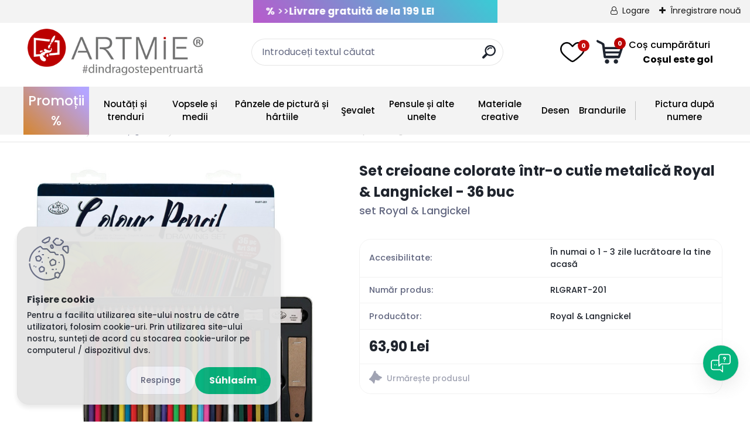

--- FILE ---
content_type: text/html; charset=utf-8
request_url: https://www.artmie.ro/artmiesurprise
body_size: 43485
content:


        <!DOCTYPE html>
    <html xmlns:og="http://ogp.me/ns#" xmlns:fb="http://www.facebook.com/2008/fbml" lang="sk" class="tmpl__titanium">
      <head>
          <script>
              window.cookie_preferences = getCookieSettings('cookie_preferences');
              window.cookie_statistics = getCookieSettings('cookie_statistics');
              window.cookie_marketing = getCookieSettings('cookie_marketing');

              function getCookieSettings(cookie_name) {
                  if (document.cookie.length > 0)
                  {
                      cookie_start = document.cookie.indexOf(cookie_name + "=");
                      if (cookie_start != -1)
                      {
                          cookie_start = cookie_start + cookie_name.length + 1;
                          cookie_end = document.cookie.indexOf(";", cookie_start);
                          if (cookie_end == -1)
                          {
                              cookie_end = document.cookie.length;
                          }
                          return unescape(document.cookie.substring(cookie_start, cookie_end));
                      }
                  }
                  return false;
              }
          </script>
                    <script async src="https://www.googletagmanager.com/gtag/js?id=PTZSKFW"></script>
                            <script>
                    window.dataLayer = window.dataLayer || [];
                    function gtag(){dataLayer.push(arguments)};
                    gtag('consent', 'default', {
                        'ad_storage': String(window.cookie_marketing) !== 'false' ? 'granted' : 'denied',
                        'analytics_storage': String(window.cookie_statistics) !== 'false' ? 'granted' : 'denied',
                        'ad_personalization': String(window.cookie_statistics) !== 'false' ? 'granted' : 'denied',
                        'ad_user_data': String(window.cookie_statistics) !== 'false' ? 'granted' : 'denied'
                    });
                    dataLayer.push({
                        'event': 'default_consent'
                    });
                </script>
                    <script>(function(w,d,s,l,i){w[l]=w[l]||[];w[l].push({'gtm.start':
          new Date().getTime(),event:'gtm.js'});var f=d.getElementsByTagName(s)[0],
        j=d.createElement(s),dl=l!='dataLayer'?'&l='+l:'';j.async=true;j.src=
        'https://www.googletagmanager.com/gtm.js?id='+i+dl;f.parentNode.insertBefore(j,f);
      })(window,document,'script','dataLayer','GTM-PTZSKFW');
        window.dataLayer = window.dataLayer || [];
        window.dataLayer.push({
            event: 'eec.pageview',
            clientIP: '172.69.7.XX'
        });

    </script>
            <title>NOUTĂŢI | ARTMIE Mystery produs | Magazin online cu materiale de pictura,desen si hobby - Artpic.ro</title>
        <script type="text/javascript">var action_unavailable='action_unavailable';var id_language = 'sk';var id_country_code = 'SK';var language_code = 'sk-SK';var path_request = '/request.php';var type_request = 'POST';var cache_break = "2511"; var enable_console_debug = false; var enable_logging_errors = false;var administration_id_language = 'sk';var administration_id_country_code = 'SK';</script>          <script type="text/javascript" src="//ajax.googleapis.com/ajax/libs/jquery/1.8.3/jquery.min.js"></script>
          <script type="text/javascript" src="//code.jquery.com/ui/1.12.1/jquery-ui.min.js" ></script>
                  <script src="/wa_script/js/jquery.hoverIntent.minified.js?_=2025-01-14-11-59" type="text/javascript"></script>
        <script type="text/javascript" src="/admin/jscripts/jquery.qtip.min.js?_=2025-01-14-11-59"></script>
                  <script src="/wa_script/js/jquery.selectBoxIt.min.js?_=2025-01-14-11-59" type="text/javascript"></script>
                  <script src="/wa_script/js/bs_overlay.js?_=2025-01-14-11-59" type="text/javascript"></script>
        <script src="/wa_script/js/bs_design.js?_=2025-01-14-11-59" type="text/javascript"></script>
        <script src="/admin/jscripts/wa_translation.js?_=2025-01-14-11-59" type="text/javascript"></script>
        <link rel="stylesheet" type="text/css" href="/css/jquery.selectBoxIt.wa_script.css?_=2025-01-14-11-59" media="screen, projection">
        <link rel="stylesheet" type="text/css" href="/css/jquery.qtip.lupa.css?_=2025-01-14-11-59">
        
                  <script src="/wa_script/js/jquery.colorbox-min.js?_=2025-01-14-11-59" type="text/javascript"></script>
          <link rel="stylesheet" type="text/css" href="/css/colorbox.css?_=2025-01-14-11-59">
          <script type="text/javascript">
            jQuery(document).ready(function() {
              (function() {
                function createGalleries(rel) {
                  var regex = new RegExp(rel + "\\[(\\d+)]"),
                      m, group = "g_" + rel, groupN;
                  $("a[rel*=" + rel + "]").each(function() {
                    m = regex.exec(this.getAttribute("rel"));
                    if(m) {
                      groupN = group + m[1];
                    } else {
                      groupN = group;
                    }
                    $(this).colorbox({
                      rel: groupN,
                      slideshow:true,
                       maxWidth: "85%",
                       maxHeight: "85%",
                       returnFocus: false
                    });
                  });
                }
                createGalleries("lytebox");
                createGalleries("lyteshow");
              })();
            });</script>
          <script type="text/javascript">
      function init_products_hovers()
      {
        jQuery(".product").hoverIntent({
          over: function(){
            jQuery(this).find(".icons_width_hack").animate({width: "130px"}, 300, function(){});
          } ,
          out: function(){
            jQuery(this).find(".icons_width_hack").animate({width: "10px"}, 300, function(){});
          },
          interval: 40
        });
      }
      jQuery(document).ready(function(){

        jQuery(".param select, .sorting select").selectBoxIt();

        jQuery(".productFooter").click(function()
        {
          var $product_detail_link = jQuery(this).parent().find("a:first");

          if($product_detail_link.length && $product_detail_link.attr("href"))
          {
            window.location.href = $product_detail_link.attr("href");
          }
        });
        init_products_hovers();
        
        ebar_details_visibility = {};
        ebar_details_visibility["user"] = false;
        ebar_details_visibility["basket"] = false;

        ebar_details_timer = {};
        ebar_details_timer["user"] = setTimeout(function(){},100);
        ebar_details_timer["basket"] = setTimeout(function(){},100);

        function ebar_set_show($caller)
        {
          var $box_name = $($caller).attr("id").split("_")[0];

          ebar_details_visibility["user"] = false;
          ebar_details_visibility["basket"] = false;

          ebar_details_visibility[$box_name] = true;

          resolve_ebar_set_visibility("user");
          resolve_ebar_set_visibility("basket");
        }

        function ebar_set_hide($caller)
        {
          var $box_name = $($caller).attr("id").split("_")[0];

          ebar_details_visibility[$box_name] = false;

          clearTimeout(ebar_details_timer[$box_name]);
          ebar_details_timer[$box_name] = setTimeout(function(){resolve_ebar_set_visibility($box_name);},300);
        }

        function resolve_ebar_set_visibility($box_name)
        {
          if(   ebar_details_visibility[$box_name]
             && jQuery("#"+$box_name+"_detail").is(":hidden"))
          {
            jQuery("#"+$box_name+"_detail").slideDown(300);
          }
          else if(   !ebar_details_visibility[$box_name]
                  && jQuery("#"+$box_name+"_detail").not(":hidden"))
          {
            jQuery("#"+$box_name+"_detail").slideUp(0, function() {
              $(this).css({overflow: ""});
            });
          }
        }

        
        jQuery("#user_icon, #basket_icon").hoverIntent({
          over: function(){
            ebar_set_show(this);
            
          } ,
          out: function(){
            ebar_set_hide(this);
          },
          interval: 40
        });
        
        jQuery("#user_icon").click(function(e)
        {
          if(jQuery(e.target).attr("id") == "user_icon")
          {
            window.location.href = "https://www.artmie.ro/h2hyj387/e-login/";
          }
        });

        jQuery("#basket_icon").click(function(e)
        {
          if(jQuery(e.target).attr("id") == "basket_icon")
          {
            window.location.href = "https://www.artmie.ro/h2hyj387/e-basket/";
          }
        });
      
      });
    </script>        <meta http-equiv="Content-language" content="sk">
        <meta http-equiv="Content-Type" content="text/html; charset=utf-8">
        <meta name="language" content="slovak">
        <meta name="keywords" content="artmie,mystery,produs">
        <meta name="description" content="ARTMIE Mystery produs

Bine ați venit în lumea noastră misterioasă plină de produse artistice și creative! Dacă vă place să fiți surprins și să">
        <meta name="revisit-after" content="1 Days">
        <meta name="distribution" content="global">
        <meta name="expires" content="never">
                  <meta name="expires" content="never">
                    <link rel="previewimage" href="https://www.artmie.ro/fotky69833/fotos/artmie-mystery-produs-MYHsurprise.jpg" />
                    <link rel="canonical" href="https://www.artmie.ro/artmiesurprise"/>
          <meta property="og:image" content="http://www.artmie.ro/fotky69833/fotos/artmie-mystery-produs-MYHsurprise-mini.jpg" />
<meta property="og:image:secure_url" content="https://www.artmie.ro/fotky69833/fotos/artmie-mystery-produs-MYHsurprise-mini.jpg" />
<meta property="og:image:type" content="image/jpeg" />
<meta property="og:url" content="http://www.artmie.ro/h2hyj387/eshop/109-1-NOUT-I/0/5/50728-ARTMIE-Mystery-produs" />
<meta property="og:title" content="ARTMIE Mystery produs" />
<meta property="og:description" content="ARTMIE Mystery produs

Bine ați venit în lumea noastră misterioasă plină de produse artistice și creative! Dacă vă place să fiți surprins și să" />
<meta property="og:type" content="product" />
<meta property="og:site_name" content="Magazin online cu materiale de pictura,desen si hobby - Artpic.ro" />
<meta property="fb:admins" content="165083050189161" />

<meta name="google-site-verification" content="XOjutvNHTsMODpuymQ6m4YbIAANCOsV2Yony_giEIdU"/>            <meta name="robots" content="index, follow">
                      <link href="//www.artmie.ro/fotky69833/fav.png" rel="icon" type="image/png">
          <link rel="shortcut icon" type="image/png" href="//www.artmie.ro/fotky69833/fav.png">
                  <link rel="stylesheet" type="text/css" href="/css/lang_dependent_css/lang_sk.css?_=2025-01-14-11-59" media="screen, projection">
                <link rel='stylesheet' type='text/css' href='/wa_script/js/styles.css?_=2025-01-14-11-59'>
        <script language='javascript' type='text/javascript' src='/wa_script/js/javascripts.js?_=2025-01-14-11-59'></script>
        <script language='javascript' type='text/javascript' src='/wa_script/js/check_tel.js?_=2025-01-14-11-59'></script>
          <script src="/assets/javascripts/buy_button.js?_=2025-01-14-11-59"></script>
            <script type="text/javascript" src="/wa_script/js/bs_user.js?_=2025-01-14-11-59"></script>
        <script type="text/javascript" src="/wa_script/js/bs_fce.js?_=2025-01-14-11-59"></script>
        <script type="text/javascript" src="/wa_script/js/bs_fixed_bar.js?_=2025-01-14-11-59"></script>
        <script type="text/javascript" src="/bohemiasoft/js/bs.js?_=2025-01-14-11-59"></script>
        <script src="/wa_script/js/jquery.number.min.js?_=2025-01-14-11-59" type="text/javascript"></script>
        <script type="text/javascript">
            BS.User.id = 69833;
            BS.User.domain = "h2hyj387";
            BS.User.is_responsive_layout = true;
            BS.User.max_search_query_length = 50;
            BS.User.max_autocomplete_words_count = 5;

            WA.Translation._autocompleter_ambiguous_query = 'Termenul de căutare este prea general pentru șoptitor. Vă rugăm să introduceți caractere sau cuvinte suplimentare sau să continuați prin trimiterea formularului de căutare.';
            WA.Translation._autocompleter_no_results_found = 'Nu a fost găsit niciun produs sau categorie.';
            WA.Translation._error = "Eroare";
            WA.Translation._success = "Succes";
            WA.Translation._warning = " Upozornenie";
            WA.Translation._multiples_inc_notify = '<p class="multiples-warning"><strong>Tento produkt je možné objednať iba v násobkoch #inc#. </strong><br><small>Vami zadaný počet kusov bol navýšený podľa tohto násobku.</small></p>';
            WA.Translation._shipping_change_selected = " Zmeniť...";
            WA.Translation._shipping_deliver_to_address = "_shipping_deliver_to_address";

            BS.Design.template = {
              name: "titanium",
              is_selected: function(name) {
                if(Array.isArray(name)) {
                  return name.indexOf(this.name) > -1;
                } else {
                  return name === this.name;
                }
              }
            };
            BS.Design.isLayout3 = true;
            BS.Design.templates = {
              TEMPLATE_ARGON: "argon",TEMPLATE_NEON: "neon",TEMPLATE_CARBON: "carbon",TEMPLATE_XENON: "xenon",TEMPLATE_AURUM: "aurum",TEMPLATE_CUPRUM: "cuprum",TEMPLATE_ERBIUM: "erbium",TEMPLATE_CADMIUM: "cadmium",TEMPLATE_BARIUM: "barium",TEMPLATE_CHROMIUM: "chromium",TEMPLATE_SILICIUM: "silicium",TEMPLATE_IRIDIUM: "iridium",TEMPLATE_INDIUM: "indium",TEMPLATE_OXYGEN: "oxygen",TEMPLATE_HELIUM: "helium",TEMPLATE_FLUOR: "fluor",TEMPLATE_FERRUM: "ferrum",TEMPLATE_TERBIUM: "terbium",TEMPLATE_URANIUM: "uranium",TEMPLATE_ZINCUM: "zincum",TEMPLATE_CERIUM: "cerium",TEMPLATE_KRYPTON: "krypton",TEMPLATE_THORIUM: "thorium",TEMPLATE_ETHERUM: "etherum",TEMPLATE_KRYPTONIT: "kryptonit",TEMPLATE_TITANIUM: "titanium",TEMPLATE_PLATINUM: "platinum"            };
        </script>
        <!-- Ecomail starts -->
<script type="text/javascript">
;(function(p,l,o,w,i,n,g){if(!p[i]){p.GlobalSnowplowNamespace=p.GlobalSnowplowNamespace||[];
p.GlobalSnowplowNamespace.push(i);p[i]=function(){(p[i].q=p[i].q||[]).push(arguments)
};p[i].q=p[i].q||[];n=l.createElement(o);g=l.getElementsByTagName(o)[0];n.async=1;
n.src=w;g.parentNode.insertBefore(n,g)}}(window,document,"script","//d70shl7vidtft.cloudfront.net/ecmtr-2.4.2.js","ecotrack"));
window.ecotrack('newTracker', 'cf', 'd2dpiwfhf3tz0r.cloudfront.net', { /* Initialise a tracker */
appId: 'artmiero', consentModeV2: true
});
window.ecotrack('setUserIdFromLocation', 'ecmid');
window.ecotrack('trackPageView');
</script>
<!-- Ecomail stops -->

          <script src="/js/progress_button/modernizr.custom.js"></script>
                      <link rel="stylesheet" type="text/css" href="/bower_components/owl.carousel/dist/assets/owl.carousel.min.css" />
            <link rel="stylesheet" type="text/css" href="/bower_components/owl.carousel/dist/assets/owl.theme.default.min.css" />
            <script src="/bower_components/owl.carousel/dist/owl.carousel.min.js"></script>
                      <link rel="stylesheet" type="text/css" href="/bower_components/priority-nav/dist/priority-nav-core.css" />
            <script src="/bower_components/priority-nav/dist/priority-nav.js"></script>
                      <link rel="stylesheet" type="text/css" href="//static.bohemiasoft.com/jave/style.css?_=2025-01-14-11-59" media="screen">
                    <link rel="stylesheet" type="text/css" href="/css/font-awesome.4.7.0.min.css" media="screen">
          <link rel="stylesheet" type="text/css" href="/sablony/nove/titanium/titaniumpurple/css/product_var3.css?_=2025-01-14-11-59" media="screen">
          <style>
    :root {
        --primary: #ba0000;
        --primary-dark: #2b1eb5;
        --secondary: #f6f7fc;
        --secondary-v2: #626780;
        --element-color: #1f242d;
        --stars: #ffcf15;
        --sale: #c91e1e;
        
        --empty-basket-text: "Coșul este gol";
        --full-shopping-basket-text: "coșul de cumpărături";
        --choose-delivery-method-text: "Alege modalitatea de livrare";
        --choose-payment-method-text: "Alege modalitatea de plată";
        --free-price-text: "Gratuit";
        --continue-without-login-text: "Continuă fără logare";
        --summary-order-text: "Sumarul comenzii dvs.";
        --cart-contents-text: "Coșul dvs.";
        --in-login-text: "Logare";
        --in-registration-text: "Înregistrare nouă";
        --in-forgotten-pass-text: "";
        --price-list-filter-text: "Listă de prețuri";
        --search-see-everything-text: "Vidieť všetko";
        --discount-code-text: "Am un cod de reducere";
        --searched-cats-text: "Vyhľadávané kategórie";
        --back-to-eshop-text: "Înapoi pe e-shop";
        --to-category-menu-text: "Do kategórie";
        --back-menu-text: "Înapoi";
        --pagination-next-text: "Ďalšie";
        --pagination-previous-text: "Predchádzajúci";
        --cookies-files-text: "Fișiere cookie";
        --newsletter-button-text: "Odoberať";
        --newsletter-be-up-to-date-text: "Buďte v obraze";
        --specify-params-text: "Vybrať parametre";
        --article-tags-text: "Tag articol";
        --watch-product-text: "Urmărește produsul";
        --notfull-shopping-text: "Coș cumpărături";
        --notfull-basket-is-empty-text: "Coșul este gol";
        --whole-blog-article-text: "Articolul complet";
        --basket-content-text: "Conținutul coșului";
        --products-in-cat-text: " Produkty v kategórii";
        
    }
</style>
          <link rel="stylesheet"
                type="text/css"
                id="tpl-editor-stylesheet"
                href="/sablony/nove/titanium/titaniumpurple/css/colors.css?_=2025-01-14-11-59"
                media="screen">

          <meta name="viewport" content="width=device-width, initial-scale=1.0">
          <link rel="stylesheet" 
                   type="text/css" 
                   href="https://static.bohemiasoft.com/custom-css/titanium.css?_1763555132" 
                   media="screen"><style type="text/css">
               <!--#site_logo{
                  width: 275px;
                  height: 100px;
                  background-image: url('/fotky69833/design_setup/images/custom_image_logo.png?cache_time=1670936835');
                  background-repeat: no-repeat;
                  
                }html body .myheader { 
          
          border: black;
          background-repeat: repeat;
          background-position: 0px 0px;
          
        }#page_background{
                  
                  background-repeat: repeat;
                  background-position: 0px 0px;
                  background-color: transparent;
                }.bgLupa{
                  padding: 0;
                  border: none;
                }

 :root { 
 }
-->
                </style>          <link rel="stylesheet" type="text/css" href="/fotky69833/design_setup/css/user_defined.css?_=1764681511" media="screen, projection">
                    <script type="text/javascript" src="/admin/jscripts/wa_dialogs.js?_=2025-01-14-11-59"></script>
            <script>
      $(document).ready(function() {
        if (getCookie('show_cookie_message' + '_69833_sk') != 'no') {
          if($('#cookies-agreement').attr('data-location') === '0')
          {
            $('.cookies-wrapper').css("top", "0px");
          }
          else
          {
            $('.cookies-wrapper').css("bottom", "0px");
          }
          $('.cookies-wrapper').show();
        }

        $('#cookies-notify__close').click(function() {
          setCookie('show_cookie_message' + '_69833_sk', 'no');
          $('#cookies-agreement').slideUp();
          $("#masterpage").attr("style", "");
          setCookie('cookie_preferences', 'true');
          setCookie('cookie_statistics', 'true');
          setCookie('cookie_marketing', 'true');
          window.cookie_preferences = true;
          window.cookie_statistics = true;
          window.cookie_marketing = true;
          if(typeof gtag === 'function') {
              gtag('consent', 'update', {
                  'ad_storage': 'granted',
                  'analytics_storage': 'granted',
                  'ad_user_data': 'granted',
                  'ad_personalization': 'granted'
              });
          }
         return false;
        });

        $("#cookies-notify__disagree").click(function(){
            save_preferences();
        });

        $('#cookies-notify__preferences-button-close').click(function(){
            var cookies_notify_preferences = $("#cookies-notify-checkbox__preferences").is(':checked');
            var cookies_notify_statistics = $("#cookies-notify-checkbox__statistics").is(':checked');
            var cookies_notify_marketing = $("#cookies-notify-checkbox__marketing").is(':checked');
            save_preferences(cookies_notify_preferences, cookies_notify_statistics, cookies_notify_marketing);
        });

        function save_preferences(preferences = false, statistics = false, marketing = false)
        {
            setCookie('show_cookie_message' + '_69833_sk', 'no');
            $('#cookies-agreement').slideUp();
            $("#masterpage").attr("style", "");
            setCookie('cookie_preferences', preferences);
            setCookie('cookie_statistics', statistics);
            setCookie('cookie_marketing', marketing);
            window.cookie_preferences = preferences;
            window.cookie_statistics = statistics;
            window.cookie_marketing = marketing;
            if(marketing && typeof gtag === 'function')
            {
                gtag('consent', 'update', {
                    'ad_storage': 'granted'
                });
            }
            if(statistics && typeof gtag === 'function')
            {
                gtag('consent', 'update', {
                    'analytics_storage': 'granted',
                    'ad_user_data': 'granted',
                    'ad_personalization': 'granted',
                });
            }
            if(marketing === false && BS && BS.seznamIdentity) {
                BS.seznamIdentity.clearIdentity();
            }
        }

        /**
         * @param {String} cookie_name
         * @returns {String}
         */
        function getCookie(cookie_name) {
          if (document.cookie.length > 0)
          {
            cookie_start = document.cookie.indexOf(cookie_name + "=");
            if (cookie_start != -1)
            {
              cookie_start = cookie_start + cookie_name.length + 1;
              cookie_end = document.cookie.indexOf(";", cookie_start);
              if (cookie_end == -1)
              {
                cookie_end = document.cookie.length;
              }
              return unescape(document.cookie.substring(cookie_start, cookie_end));
            }
          }
          return "";
        }
        
        /**
         * @param {String} cookie_name
         * @param {String} value
         */
        function setCookie(cookie_name, value) {
          var time = new Date();
          time.setTime(time.getTime() + 365*24*60*60*1000); // + 1 rok
          var expires = "expires="+time.toUTCString();
          document.cookie = cookie_name + "=" + escape(value) + "; " + expires + "; path=/";
        }
      });
    </script>
            <script type="text/javascript" src="/wa_script/js/search_autocompleter.js?_=2025-01-14-11-59"></script>
              <script>
              WA.Translation._complete_specification = " ";
              WA.Translation._dont_have_acc = "Nu ai un cont?";
              WA.Translation._have_acc = "Ai deja un cont?";
              WA.Translation._register_titanium = "Conectare";
              WA.Translation._login_titanium = "Loghează";
              WA.Translation._placeholder_voucher = "Introduceți codul aici";
          </script>
                <script src="/wa_script/js/template/titanium/script.js?_=2025-01-14-11-59"></script>
                    <link rel="stylesheet" type="text/css" href="/assets/vendor/magnific-popup/magnific-popup.css" />
      <script src="/assets/vendor/magnific-popup/jquery.magnific-popup.js"></script>
      <script type="text/javascript">
        BS.env = {
          decPoint: ",",
          basketFloatEnabled: false        };
      </script>
      <script type="text/javascript" src="/node_modules/select2/dist/js/select2.min.js"></script>
      <script type="text/javascript" src="/node_modules/maximize-select2-height/maximize-select2-height.min.js"></script>
      <script type="text/javascript">
        (function() {
          $.fn.select2.defaults.set("language", {
            noResults: function() {return " Žiadny záznam nebol nájdený"},
            inputTooShort: function(o) {
              var n = o.minimum - o.input.length;
              return "_input_too_short".replace("#N#", n);
            }
          });
          $.fn.select2.defaults.set("width", "100%")
        })();

      </script>
      <link type="text/css" rel="stylesheet" href="/node_modules/select2/dist/css/select2.min.css" />
      <script type="text/javascript" src="/wa_script/js/countdown_timer.js?_=2025-01-14-11-59"></script>
      <script type="text/javascript" src="/wa_script/js/app.js?_=2025-01-14-11-59"></script>
      <script type="text/javascript" src="/node_modules/jquery-validation/dist/jquery.validate.min.js"></script>

      
          </head>
      <body class="lang-sk layout3 not-home page-product-detail page-product-50728 basket-empty slider_available template-slider-disabled vat-payer-y alternative-currency-n" >
      <!-- Google Tag Manager (noscript) end -->
    <noscript><iframe src="https://www.googletagmanager.com/ns.html?id=GTM-PTZSKFW"
                      height="0" width="0" style="display:none;visibility:hidden"></iframe></noscript>
    <!-- End Google Tag Manager (noscript) -->
          <a name="topweb"></a>
            <div id="cookies-agreement" class="cookies-wrapper" data-location="1"
         style="background-color: #e4e4e4;
                 opacity: 0.95"
    >
      <div class="cookies-notify-background"></div>
      <div class="cookies-notify" style="display:block!important;">
        <div class="cookies-notify__bar">
          <div class="cookies-notify__bar1">
            <div class="cookies-notify__text"
                                  style="color: #000000;"
                                 >
                Pentru a facilita utilizarea site-ului nostru de către utilizatori, folosim cookie-uri. Prin utilizarea site-ului nostru, sunteți de acord cu stocarea cookie-urilor pe computerul / dispozitivul dvs.            </div>
            <div class="cookies-notify__button">
                <a href="#" id="cookies-notify__disagree" class="secondary-btn"
                   style="color: #ffffff;
                           background-color: #7bb809;
                           opacity: 1"
                >Odmietnuť všetko</a>
              <a href="#" id="cookies-notify__close"
                 style="color: #ffffff;
                        background-color: #7bb809;
                        opacity: 1"
                >Súhlasím</a>
            </div>
          </div>
                        <div class="cookies-notify__detail_box hidden"
                                  style="color: #000000;"
                             >
                <div id="cookies-nofify__close_detail">Închide</div>
                <div>
                    <br />
                    <b> Čo sú cookies?</b><br />
                    <span> Cookies sú krátke textové informácie, ktoré sú uložené vo Vašom prehliadači. Tieto informácie bežne používajú všetky webové stránky a ich prechádzaním dochádza k ukladaniu cookies. Pomocou partnerských skriptov, ktoré môžu stránky používať (napríklad Google analytics</span><br /><br />
                    <b> Ako môžem nastaviť prácu webu s cookies?</b><br />
                    <span> Napriek tomu, že odporúčame povoliť používanie všetkých typov cookies, prácu webu s nimi môžete nastaviť podľa vlastných preferencií pomocou checkboxov zobrazených nižšie. Po odsúhlasení nastavenia práce s cookies môžete zmeniť svoje rozhodnutie zmazaním či editáciou cookies priamo v nastavení Vášho prehliadača. Podrobnejšie informácie k premazaniu cookies nájdete v Pomocníkovi Vášho prehliadača.</span>
                </div>
                <div class="cookies-notify__checkboxes"
                                         style="color: #000000;"
                                     >
                    <div class="checkbox-custom checkbox-default cookies-notify__checkbox">
                        <input type="checkbox" id="cookies-notify-checkbox__functional" checked disabled />
                        <label for="cookies-notify-checkbox__functional" class="cookies-notify__checkbox_label"> Nutné</label>
                    </div>
                    <div class="checkbox-custom checkbox-default cookies-notify__checkbox">
                        <input type="checkbox" id="cookies-notify-checkbox__preferences" checked />
                        <label for="cookies-notify-checkbox__preferences" class="cookies-notify__checkbox_label"> Preferenčné</label>
                    </div>
                    <div class="checkbox-custom checkbox-default cookies-notify__checkbox">
                        <input type="checkbox" id="cookies-notify-checkbox__statistics" checked />
                        <label for="cookies-notify-checkbox__statistics" class="cookies-notify__checkbox_label"> Štatistické</label>
                    </div>
                    <div class="checkbox-custom checkbox-default cookies-notify__checkbox">
                        <input type="checkbox" id="cookies-notify-checkbox__marketing" checked />
                        <label for="cookies-notify-checkbox__marketing" class="cookies-notify__checkbox_label"> Marketingové</label>
                    </div>
                </div>
                <div id="cookies-notify__cookie_types">
                    <div class="cookies-notify__cookie_type cookie-active" data-type="functional">
                         Nutné (13)
                    </div>
                    <div class="cookies-notify__cookie_type" data-type="preferences">
                         Preferenčné (1)
                    </div>
                    <div class="cookies-notify__cookie_type" data-type="statistics">
                         Štatistické (15)
                    </div>
                    <div class="cookies-notify__cookie_type" data-type="marketing">
                         Marketingové (15)
                    </div>
                    <div class="cookies-notify__cookie_type" data-type="unclassified">
                         Neklasifikované (7)
                    </div>
                </div>
                <div id="cookies-notify__cookie_detail">
                    <div class="cookie-notify__cookie_description">
                        <span id="cookie-notify__description_functional" class="cookie_description_active">Aceste informații sunt necesare pentru o  bună funcționare a site-ului web, cum ar fi adăugarea articolelor în coș, salvarea datelor completate sau conectarea în secțiunea clienți.</span>
                        <span id="cookie-notify__description_preferences" class="hidden"> Tieto cookies umožnia prispôsobiť správanie alebo vzhľad stránky podľa Vašich potrieb, napríklad voľba jazyka.</span>
                        <span id="cookie-notify__description_statistics" class="hidden"> Vďaka týmto cookies môžu majitelia aj developeri webu viac porozumieť správaniu užívateľov a vyvijať stránku tak, aby bola čo najviac prozákaznícka. Teda aby ste čo najrýchlejšie našli hľadaný tovar alebo čo najľahšie dokončili jeho nákup.</span>
                        <span id="cookie-notify__description_marketing" class="hidden"> Tieto informácie umožnia personalizovať zobrazenie ponúk priamo pre Vás vďaka historickej skúsenosti prehliadania predchádzajúcich stránok a ponúk.</span>
                        <span id="cookie-notify__description_unclassified" class="hidden"> Tieto cookies zatiaľ neboli roztriedené do vlastnej kategórie.</span>
                    </div>
                    <style>
                        #cookies-notify__cookie_detail_table td
                        {
                            color: #000000                        }
                    </style>
                    <table class="table" id="cookies-notify__cookie_detail_table">
                        <thead>
                            <tr>
                                <th>Numele</th>
                                <th> Účel</th>
                                <th>A expirat</th>
                            </tr>
                        </thead>
                        <tbody>
                                                    <tr>
                                <td>show_cookie_message</td>
                                <td>Ukladá informácie o potrebe zobrazenia cookie lišty</td>
                                <td>1 rok</td>
                            </tr>
                                                        <tr>
                                <td>__zlcmid</td>
                                <td>Tento súbor cookie sa používa na uloženie identity návštevníka počas návštev a preferencie návštevníka deaktivovať našu funkciu živého chatu. </td>
                                <td>1 rok</td>
                            </tr>
                                                        <tr>
                                <td>__cfruid</td>
                                <td>Tento súbor cookie je súčasťou služieb poskytovaných spoločnosťou Cloudflare – vrátane vyrovnávania záťaže, doručovania obsahu webových stránok a poskytovania pripojenia DNS pre prevádzkovateľov webových stránok. </td>
                                <td>relácie</td>
                            </tr>
                                                        <tr>
                                <td>_auth</td>
                                <td>Zaisťuje bezpečnosť prehliadania návštevníkov tým, že zabraňuje falšovaniu požiadaviek medzi stránkami. Tento súbor cookie je nevyhnutný pre bezpečnosť webu a návštevníka. </td>
                                <td>1 rok</td>
                            </tr>
                                                        <tr>
                                <td>csrftoken</td>
                                <td>Pomáha predchádzať útokom Cross-Site Request Forgery (CSRF).</td>
                                <td>1 rok</td>
                            </tr>
                                                        <tr>
                                <td>PHPSESSID</td>
                                <td>Zachováva stav užívateľskej relácie naprieč požiadavkami na stránky. </td>
                                <td>relácie</td>
                            </tr>
                                                        <tr>
                                <td>rc::a</td>
                                <td>Tento súbor cookie sa používa na rozlíšenie medzi ľuďmi a robotmi. To je výhodné pre web, aby
vytvárať platné správy o používaní ich webových stránok. </td>
                                <td>persistentní</td>
                            </tr>
                                                        <tr>
                                <td>rc::c</td>
                                <td>Tento súbor cookie sa používa na rozlíšenie medzi ľuďmi a robotmi. </td>
                                <td>relácie</td>
                            </tr>
                                                        <tr>
                                <td>AWSALBCORS</td>
                                <td>Registruje, ktorý server-cluster obsluhuje návštevníka. To sa používa v kontexte s vyrovnávaním záťaže, aby sa optimalizovala užívateľská skúsenosť. </td>
                                <td>6 dnů</td>
                            </tr>
                                                        <tr>
                                <td>18plus_allow_access#</td>
                                <td>Ukladá informáciu o odsúhlasení okna 18+ pre web.</td>
                                <td>neznámy</td>
                            </tr>
                                                        <tr>
                                <td>18plus_cat#</td>
                                <td>Ukladá informáciu o odsúhlasení okna 18+ pre kategóriu.</td>
                                <td>neznámy</td>
                            </tr>
                                                        <tr>
                                <td>bs_slide_menu</td>
                                <td></td>
                                <td>neznámy</td>
                            </tr>
                                                        <tr>
                                <td>left_menu</td>
                                <td>Ukladá informáciu o spôsobe zobrazenia ľavého menu.</td>
                                <td>neznámy</td>
                            </tr>
                                                    </tbody>
                    </table>
                    <div class="cookies-notify__button">
                        <a href="#" id="cookies-notify__preferences-button-close"
                           style="color: #000000;
                                background-color: #c8c8c8;
                                opacity: 1">
                            Uložiť nastavenia                        </a>
                    </div>
                </div>
            </div>
                    </div>
      </div>
    </div>
    
  <div id="responsive_layout_large"></div><div id="page">      <div class="top-bar" id="topBar">
                  <div class="top-bar-content">
            <div class="marquee">
<div class="marquee2"><a rel="nofollow" style="text-decoration: none;" href="/materiale-pictat-la-reducere-si-noutati"><span style="color: white;"><strong>Reduceri de până la 80%</strong> &gt;&gt;</span></a><a rel="nofollow" style="text-decoration: none;" href="/materiale-pictat-la-reducere-si-noutati"><span style="color: white;"><strong>Livrare gratuită de la 199 LEI</strong> </span></a></div>
</div>
<section class="sk-section__menu">
<div class="sk-container"><!-- Burger -->
<div class="sk-burger" onclick="burgerExpand()"><span class="sk-line1"></span> <span class="sk-line2"></span> <span class="sk-line3"></span>
<p class="sk-burger__text">Menu</p>
</div>
<!-- Menu -->
<div class="sk-menu"><!-- Menu item --> <!-- To add a new category, for exmaple, Black Friday, add it as a new menu__item --> <!-- Menu item -->
<div class="sk-menu__item0" onclick="itemZero()"><a rel="nofollow" class="blackfriday" href="/materiale-pictat-la-reducere-si-noutati">Promoții %</a></div>
<div class="sk-menu__item sk-menu__item1" onclick="itemOne()"><!-- Wrapper for possible image/icon added -->
<div class="sk-menu__item-wrapper"><a rel="nofollow" class="sk-menu__item-link" href="/produse-noi-si-noutati-1">Noutăți și trenduri</a></div>
<!-- Dropdown -->
<div class="sk-dropdown">
<div class="sk-dropdown__info"><button class="sk-dropdown__info-btn"> Înapoi </button>
<p class="sk-dropdown__title">Noutăți și trenduri</p>
</div>
<!-- Dropdown column -->
<div class="sk-dropdown__col">
<div class="sk-dropdown__item sk-dropdown__item-highlighted"><a rel="nofollow" class="sk-dropdown__link" href="/materiale-pictat-la-reducere-si-noutati">Promoții %</a></div>
<div class="sk-dropdown__item"><a rel="nofollow" class="sk-dropdown__link" href="/produse-noi-si-noutati-1">NOUTĂŢI</a></div>
<div class="sk-dropdown__item"><a rel="nofollow" class="sk-dropdown__link" href="/sfaturi-pentru-cadou">400 sfaturi pentru cadou</a></div>
<div class="sk-dropdown__item"><a rel="nofollow" class="sk-dropdown__link" href="/seturi-creative">Seturi creative</a></div>
</div>
<!-- Dropdown column -->
<div class="sk-dropdown__col">
<div class="sk-dropdown__item"><a rel="nofollow" class="sk-dropdown__link" href="/bestsellers">Bestseller </a></div>
<div class="sk-dropdown__item"><a rel="nofollow" class="sk-dropdown__link" href="/vouchere-cadou">Vouchere cadou</a></div>
<div class="sk-dropdown__item"><a rel="nofollow" class="sk-dropdown__link" href="/blog">Blog</a></div>
</div>
<!-- Dropdown column (blank) -->
<div class="sk-dropdown__col"> </div>
</div>
</div>
<!-- Menu item -->
<div class="sk-menu__item sk-menu__item2" onclick="itemTwo()"><!-- Wrapper for possible image added-->
<div class="sk-menu__item-wrapper"><a rel="nofollow" class="sk-menu__item-link" href="/culori-i-grund">Vopsele și medii</a></div>
<!-- Dropdown -->
<div class="sk-dropdown sk-dropdown-four">
<div class="sk-dropdown__info"><button class="sk-dropdown__info-btn"> Înapoi </button>
<p class="sk-dropdown__title">Vopsele și medii</p>
</div>
<!-- Dropdown column -->
<div class="sk-dropdown__col"><!-- Subcategory -->
<div class="sk-dropdown__subcategory sk-dropdown__subcategory-noborder"><!-- Image subcategory --> <a rel="nofollow" href="/culori-acrilice"><img class="sk-dropdown__subcategory-img" src="/fotky69833/artmie_new/kategoria-akrylove-farby-artmie.jpg" alt="img" height="300" /></a> <!-- Subcategory links wrapper -->
<div class="sk-dropdown__wrapper"><!-- Title of subcategory -->
<div class="sk-dropdown__item"><a rel="nofollow" class="sk-dropdown__link sk-dropdown__subcategory-title" href="/culori-acrilice">Culori acrilice</a></div>
<div class="sk-dropdown__item"><a rel="nofollow" class="sk-dropdown__link" href="/acril-pentru-artisti">Culori acrilice profesionale</a></div>
<div class="sk-dropdown__item"><a rel="nofollow" class="sk-dropdown__link" href="/set-de-culori-acrilice">Set de culori acrilice</a></div>
<div class="sk-dropdown__item"><a rel="nofollow" class="sk-dropdown__link" href="/hobby-acryl">Hobby acryl</a></div>
<div class="sk-dropdown__item"><a rel="nofollow" class="sk-dropdown__link" href="/markere-acrilice">Markere acrilice</a></div>
<div class="sk-dropdown__item"><a rel="nofollow" class="sk-dropdown__link" href="/mediumiri-acrilice">Mediumuri pentru acrilice</a></div>
<div class="sk-dropdown__item"><a rel="nofollow" class="sk-dropdown__link" href="/Past-si-gel-de-structur-c29_0_1.htm">Pasta si gel de structura</a></div>
</div>
</div>
</div>
<!-- Dropdown column -->
<div class="sk-dropdown__col"><!-- Subcategory -->
<div class="sk-dropdown__subcategory"><!-- Image subcategory --> <a rel="nofollow" href="/acuarela"><img class="sk-dropdown__subcategory-img" src="/fotky69833/artmie_new/kategoria-akvarelove-farby-artmie.jpg" alt="img" /></a> <!-- Subcategory links wrapper -->
<div class="sk-dropdown__wrapper"><!-- Title of subcategory -->
<div class="sk-dropdown__item"><a rel="nofollow" class="sk-dropdown__link sk-dropdown__subcategory-title" href="/acuarela">Acuarele</a></div>
</div>
</div>
<!-- Subcategory -->
<div class="sk-dropdown__subcategory sk-dropdown__subcategory-noborder"><!-- Image subcategory --> <a rel="nofollow" href="/culori-ulei"><img class="sk-dropdown__subcategory-img" src="/fotky69833/artmie_new/kategoria-olejove-farby-artmie.jpg" alt="img" /></a> <!-- Subcategory links wrapper -->
<div class="sk-dropdown__wrapper"><!-- Title of subcategory -->
<div class="sk-dropdown__item"><a rel="nofollow" class="sk-dropdown__link sk-dropdown__subcategory-title" href="/culori-ulei">Culori ulei</a></div>
<div class="sk-dropdown__item"><a rel="nofollow" class="sk-dropdown__link" href="/culori-ulei-pentru-artisti">Culori ulei pentru artisti</a></div>
<div class="sk-dropdown__item"><a rel="nofollow" class="sk-dropdown__link" href="/seturi-culori-ulei">Seturi culori ulei</a></div>
<div class="sk-dropdown__item"><a rel="nofollow" class="sk-dropdown__link" href="/grunduri-pentru-picturi-in-ulei">Produse pentru pictură în ulei</a></div>
</div>
</div>
</div>
<!-- Dropdown column -->
<div class="sk-dropdown__col">
<div class="sk-dropdown__item"><a rel="nofollow" class="sk-dropdown__link" href="/Aurire-si-patina-c49_131_2.htm">Aurire si patina</a></div>
<div class="sk-dropdown__item"><a rel="nofollow" class="sk-dropdown__link" href="/culori-pentru-ceramica-si-portelan">Culori pentru ceramică</a></div>
<div class="sk-dropdown__item"><a rel="nofollow" class="sk-dropdown__link" href="/culori-pentru-textil">Culori pentru textile</a></div>
<div class="sk-dropdown__item"><a rel="nofollow" class="sk-dropdown__link" href="/airbrush">Aerograf</a></div>
<div class="sk-dropdown__item"><a rel="nofollow" class="sk-dropdown__link" href="/linogravura-tehnica-grafika">Culori grafică - linogravura</a></div>
<div class="sk-dropdown__item"><a rel="nofollow" class="sk-dropdown__link" href="/culori-pentru-sticla">Culori pentru sticlă</a></div>
<div class="sk-dropdown__item"><a rel="nofollow" class="sk-dropdown__link" href="/Culori-pentru-matase">Culori pentru mătase</a></div>
<div class="sk-dropdown__item"><a rel="nofollow" class="sk-dropdown__link" href="/culori-pentru-fata">Culori pentru pictură pe față</a></div>
</div>
<!-- Dropdown column -->
<div class="sk-dropdown__col">
<div class="sk-dropdown__item"><a rel="nofollow" class="sk-dropdown__link" href="/culoare-spray-si-markere-acrilice">Spray și markere acrilice</a></div>
<div class="sk-dropdown__item"><a rel="nofollow" class="sk-dropdown__link" href="/culorile-tempera">Culori guașe și tempera</a></div>
<div class="sk-dropdown__item"><a rel="nofollow" class="sk-dropdown__link" href="/Pentru-final-c20_38_2.htm">Lacuri, fixative</a></div>
<div class="sk-dropdown__item"><a rel="nofollow" class="sk-dropdown__link" href="/vopsele-exterioare">Vopsele exterioare</a></div>
<div class="sk-dropdown__item"><a rel="nofollow" class="sk-dropdown__link" href="/Grund-pentru-pictura-c20_0_1.htm">Grund pentru pictura</a></div>
<div class="mini-dropdown">
<div class="sk-dropdown__item"><a rel="nofollow" class="sk-dropdown__link" href="/panza-pe-sasiu">Pânză pictură</a></div>
</div>
<div class="mini-dropdown">
<div class="sk-dropdown__item"><a rel="nofollow" class="sk-dropdown__link" href="/pensule-de-pictura">Pensule</a></div>
</div>
<div class="mini-dropdown">
<div class="sk-dropdown__item"><a rel="nofollow" class="sk-dropdown__link" href="/sevalet-pictura">Şevalet</a></div>
</div>
</div>
</div>
</div>
<!-- Menu item -->
<div class="sk-menu__item sk-menu__item3" onclick="itemThree()"><!-- Wrapper for possible image added -->
<div class="sk-menu__item-wrapper"><a rel="nofollow" class="sk-menu__item-link" href="/panza-pictura">Pânzele de pictură și hârtiile</a></div>
<!-- Dropdown -->
<div class="sk-dropdown">
<div class="sk-dropdown__info"><button class="sk-dropdown__info-btn"> Înapoi </button>
<p class="sk-dropdown__title">Pânzele de pictură și hârtiile</p>
</div>
<!-- Dropdown column -->
<div class="sk-dropdown__col"><!-- Subcategory -->
<div class="sk-dropdown__subcategory sk-dropdown__subcategory-noborder"><!-- Image subcategory --> <a rel="nofollow" href="/panza-pe-sasiu"><img class="sk-dropdown__subcategory-img" src="/fotky69833/artmie_new/kategoria-maliarske-platna-artmie.jpg" alt="img" /></a> <!-- Subcategory links wrapper -->
<div class="sk-dropdown__wrapper"><!-- Title of subcategory -->
<div class="sk-dropdown__item"><a rel="nofollow" class="sk-dropdown__link sk-dropdown__subcategory-title" href="/panza-pe-sasiu">Panza pictura pe sasiu</a></div>
<div class="sk-dropdown__item"><a rel="nofollow" class="sk-dropdown__link" href="/search-engine.htm?slovo=vxlpp&amp;search_submit=&amp;hledatjak=2">Pânză pe șasiu PROFI</a></div>
<div class="sk-dropdown__item"><a rel="nofollow" class="sk-dropdown__link" href="/P-nz-pictur-ECO-c23_98_2.htm">Pânză pictură ECO</a></div>
<div class="sk-dropdown__item"><a rel="nofollow" class="sk-dropdown__link" href="/panza-pentru-pictura-speciala">Pânza de pictură - diferite forme</a></div>
</div>
</div>
</div>
<!-- Dropdown column -->
<div class="sk-dropdown__col"><!-- Subcategory -->
<div class="sk-dropdown__subcategory sk-dropdown__subcategory-noborder"><!-- Image subcategory --> <a rel="nofollow" href="/panza-pictura"><img class="sk-dropdown__subcategory-img" src="/fotky69833/artmie_new/kategoria-listy-artmie.jpg" alt="img" /></a><!-- Subcategory links wrapper -->
<div class="sk-dropdown__wrapper"><!-- Title of subcategory -->
<div class="sk-dropdown__item"><a rel="nofollow" class="sk-dropdown__link" href="/panza-grunduita-pe-suport-hdf">Pânză pictură pe suport HDF</a></div>
<div class="sk-dropdown__item"><a rel="nofollow" class="sk-dropdown__link" href="/P-nz-pictur-la-rol-c23_100_2.htm">Pânză pictură la rolă</a></div>
<div class="sk-dropdown__item"><a rel="nofollow" class="sk-dropdown__link" href="/Profil-rame-accesorii-c23_101_2.htm">Profil, rame, accesorii</a></div>
<div class="sk-dropdown__item"><a rel="nofollow" class="sk-dropdown__link" href="/reproducere-de-tablouri">Reproduceri tablouri </a></div>
</div>
</div>
</div>
<!-- Dropdown column -->
<div class="sk-dropdown__col"><!-- Subcategory -->
<div class="sk-dropdown__subcategory sk-dropdown__subcategory-noborder"><!-- Image subcategory --> <a rel="nofollow" href="/H-rtie-pentru-desen-c77_0_1.htm"><img class="sk-dropdown__subcategory-img" src="/fotky69833/artmie_new/kategoria-papiere-artmie.jpg" alt="img" /></a> <!-- Subcategory links wrapper -->
<div class="sk-dropdown__wrapper"><!-- Title of subcategory -->
<div class="sk-dropdown__item"><a rel="nofollow" class="sk-dropdown__link sk-dropdown__subcategory-title" href="/H-rtie-pentru-desen-c77_0_1.htm">Hârtie pentru desen</a></div>
<div class="sk-dropdown__item"><a rel="nofollow" class="sk-dropdown__link" href="/rame-asamblare-c77_103_2.htm">Rame, asamblare</a></div>
<div class="sk-dropdown__item"><a rel="nofollow" class="sk-dropdown__link" href="/Tuburi-i-genti-pentru-desene-c77_104_2.htm">Material de ambalare pentru artiști</a></div>
<div class="sk-dropdown__item"><a rel="nofollow" class="sk-dropdown__link" href="/blocuri-h-rtii-desene-c77_102_2.htm">Blocuri, hârtii, desene</a></div>
<div class="sk-dropdown__item"><a rel="nofollow" class="sk-dropdown__link" href="/blocuri-de-desen">Blocuri pentru desen</a></div>
<div class="mini-dropdown">
<div class="sk-dropdown__item"><a rel="nofollow" class="sk-dropdown__link" href="/culori-i-grund">Culori</a></div>
</div>
<div class="mini-dropdown">
<div class="sk-dropdown__item"><a rel="nofollow" class="sk-dropdown__link" href="/creioane-si-carbune">Desen</a></div>
</div>
</div>
</div>
</div>
</div>
</div>
<!-- Menu item -->
<div class="sk-menu__item sk-menu__item4" onclick="itemFour()"><!-- Wrapper for possible image added -->
<div class="sk-menu__item-wrapper"><a rel="nofollow" class="sk-menu__item-link" href="/sevalet-pictura">Şevalet</a></div>
<!-- Dropdown -->
<div class="sk-dropdown sk-dropdown-four">
<div class="sk-dropdown__info"><button class="sk-dropdown__info-btn"> Înapoi </button>
<p class="sk-dropdown__title">Şevalet</p>
</div>
<!-- Dropdown column -->
<div class="sk-dropdown__col"><!-- Subcategory -->
<div class="sk-dropdown__subcategory sk-dropdown__subcategory-noborder"><!-- Image subcategory --> <a rel="nofollow" href="/admin/Şevalet"><img class="sk-dropdown__subcategory-img" src="/fotky69833/artmie_new/kategoria-stolove-stojany-artmie.jpg" alt="img" /></a> <!-- Subcategory links wrapper -->
<div class="sk-dropdown__wrapper"><!-- Title of subcategory -->
<div class="sk-dropdown__item"><a rel="nofollow" class="sk-dropdown__link sk-dropdown__subcategory-title" href="/sevalet-de-masa">Şevalet de masă</a></div>
</div>
</div>
</div>
<!-- Dropdown column -->
<div class="sk-dropdown__col"><!-- Subcategory -->
<div class="sk-dropdown__subcategory sk-dropdown__subcategory-noborder"><!-- Image subcategory --> <a rel="nofollow" href="/sevalet-de-atelier"><img class="sk-dropdown__subcategory-img" src="/fotky69833/artmie_new/kategoria-atelierove-stojany-artmie.jpg" alt="img" /></a> <!-- Subcategory links wrapper -->
<div class="sk-dropdown__wrapper"><!-- Title of subcategory -->
<div class="sk-dropdown__item"><a rel="nofollow" class="sk-dropdown__link sk-dropdown__subcategory-title" href="/sevalet-de-atelier">Şevalet de atelier</a></div>
</div>
</div>
</div>
<!-- Dropdown column -->
<div class="sk-dropdown__col"><!-- Subcategory -->
<div class="sk-dropdown__subcategory sk-dropdown__subcategory-noborder"><!-- Image subcategory --> <a rel="nofollow" href="/Sevalet-de-teren"><img class="sk-dropdown__subcategory-img" src="/fotky69833/artmie_new/kategoria-polne-stojany-artmie.jpg" alt="img" /></a> <!-- Subcategory links wrapper -->
<div class="sk-dropdown__wrapper"><!-- Title of subcategory -->
<div class="sk-dropdown__item"><a rel="nofollow" class="sk-dropdown__link sk-dropdown__subcategory-title" href="/Sevalet-de-teren" evalet="" de="" teren="" a="">Şevalet de teren</a></div>
</div>
</div>
</div>
<!-- Dropdown column --> <!--<div class="sk-dropdown__col">--><!-- Subcategory --> <!--<div class="sk-dropdown__subcategory sk-dropdown__subcategory-noborder">--><!-- Image subcategory --> <!--<img class="sk-dropdown__subcategory-img" src="/fotky65500/img/papiery.jpg" alt="img" />--> <!-- Subcategory links wrapper --> <!--<div class="sk-dropdown__wrapper"><!-- Title of subcategory --> <!--<div class="sk-dropdown__item"><a rel="nofollow" class="sk-dropdown__link sk-dropdown__subcategory-title" href="https://www.artpic.ro/planseta-desen">Planşetă desen</a></div>
  </div>
  </div>
  </div>--></div>
</div>
<!-- Menu item -->
<div class="sk-menu__item sk-menu__item5" onclick="itemFive()"><!-- Wrapper for possible image added -->
<div class="sk-menu__item-wrapper"><a rel="nofollow" class="sk-menu__item-link" href="/pensule-de-pictura">Pensule și alte unelte</a></div>
<!-- Dropdown -->
<div class="sk-dropdown">
<div class="sk-dropdown__info"><button class="sk-dropdown__info-btn"> Înapoi </button>
<p class="sk-dropdown__title">Pensule și alte unelte</p>
</div>
<!-- Dropdown column -->
<div class="sk-dropdown__col"><!-- Subcategory -->
<div class="sk-dropdown__subcategory sk-dropdown__subcategory-noborder"><!-- Image subcategory --> <a rel="nofollow" href="/Seturi-pensule-c19_53_2.htm"><img class="sk-dropdown__subcategory-img" src="/fotky69833/artmie_new/kategoria-sady-stetcov-artmie.jpg" alt="img" /></a> <!-- Subcategory links wrapper -->
<div class="sk-dropdown__wrapper"><!-- Title of subcategory -->
<div class="sk-dropdown__item"><a rel="nofollow" class="sk-dropdown__link" href="/Seturi-pensule-c19_53_2.htm">Seturi pensule</a></div>
<div class="sk-dropdown__item"><a rel="nofollow" class="sk-dropdown__link" href="/Pensule-rotunde-c19_9_2.htm">Pensule rotunde</a></div>
<div class="sk-dropdown__item"><a rel="nofollow" class="sk-dropdown__link" href="/Pensule-late-c19_10_2.htm">Pensule late</a></div>
</div>
</div>
</div>
<!-- Dropdown column -->
<div class="sk-dropdown__col"><!-- Subcategory -->
<div class="sk-dropdown__subcategory sk-dropdown__subcategory-noborder"><!-- Image subcategory --> <a rel="nofollow" href="/Seturi-pensule-c19_53_2.htm"><img class="sk-dropdown__subcategory-img" src="/fotky69833/artmie_new/kategoria-spachtle-artmie.jpg" alt="img" /></a> <!-- Subcategory links wrapper -->
<div class="sk-dropdown__wrapper"><!-- Title of subcategory -->
<div class="sk-dropdown__item"><a rel="nofollow" class="sk-dropdown__link" href="/Pensule-pentru-grund-c19_11_2.htm">Pensule pentru grund</a></div>
<div class="sk-dropdown__item"><a rel="nofollow" class="sk-dropdown__link" href="/spatule-si-cutite-pictura">Spatule şi cuţite pictură</a></div>
<div class="sk-dropdown__item"><a rel="nofollow" class="sk-dropdown__link" href="/pensule-pentru-nghii">Pensule pentru unghii</a></div>
</div>
</div>
</div>
<!-- Dropdown column -->
<div class="sk-dropdown__col"><!-- Subcategory -->
<div class="sk-dropdown__subcategory sk-dropdown__subcategory-noborder"><!-- Image subcategory --> <a rel="nofollow" href="/Seturi-pensule-c19_53_2.htm"><img class="sk-dropdown__subcategory-img" src="/fotky69833/artmie_new/kategoria-palety-artmie.jpg" alt="img" /></a> <!-- Subcategory links wrapper -->
<div class="sk-dropdown__wrapper"><!-- Title of subcategory -->
<div class="sk-dropdown__item"><a rel="nofollow" class="sk-dropdown__link" href="/palete-si-alte-unelte">Palete şi accesorii</a></div>
<div class="mini-dropdown">
<div class="sk-dropdown__item"><a rel="nofollow" class="sk-dropdown__link" href="/panza-pictura">Pânză pictură</a></div>
</div>
</div>
</div>
</div>
</div>
</div>
<!-- Menu item -->
<div class="sk-menu__item sk-menu__item6" onclick="itemSix()"><!-- Wrapper for possible image added -->
<div class="sk-menu__item-wrapper"><a rel="nofollow" class="sk-menu__item-link" href="/Hobby-c49_0_1.htm">Materiale creative</a></div>
<!-- Dropdown -->
<div class="sk-dropdown sk-dropdown-four">
<div class="sk-dropdown__info"><button class="sk-dropdown__info-btn"> Înapoi </button>
<p class="sk-dropdown__title">Materiale creative</p>
</div>
<!-- Dropdown column -->
<div class="sk-dropdown__col"><!-- Subcategory -->
<div class="sk-dropdown__subcategory"><!-- Image subcategory --> <a rel="nofollow" href="/decoupage-tehnica-servetelului"><img class="sk-dropdown__subcategory-img" src="/fotky69833/artmie_new/kategoria-dekupaz-artmie.jpg" alt="img" /></a> <!-- Subcategory links wrapper -->
<div class="sk-dropdown__wrapper"><!-- Title of subcategory -->
<div class="sk-dropdown__item"><a rel="nofollow" class="sk-dropdown__link sk-dropdown__subcategory-title" href="/decoupage-tehnica-servetelului">DECOUPAGE - Tehnica servetelului</a></div>
<div class="sk-dropdown__item"><a rel="nofollow" class="sk-dropdown__link" href="/erve-ele-i-h-rtie-decoupage-c49_187_3.htm">Șervețele și hârtie decoupage</a></div>
<div class="sk-dropdown__item"><a rel="nofollow" class="sk-dropdown__link sk-dropdown__subcategory-title" href="/Lemn-c89_143_2.htm">Lemn</a></div>
</div>
</div>
<!-- Subcategory -->
<div class="sk-dropdown__subcategory"><!-- Image subcategory --> <a rel="nofollow" href="/tricotat-crosetat-si-cusut"><img class="sk-dropdown__subcategory-img" src="/fotky69833/artmie_new/kategoria-pletenie-hackovanie-artmie.jpg" alt="img" /></a> <!-- Subcategory links wrapper -->
<div class="sk-dropdown__wrapper"><!-- Title of subcategory -->
<div class="sk-dropdown__item"><a rel="nofollow" class="sk-dropdown__link" href="/tricotat-crosetat-si-cusut">Tricotat, croșetat și cusut</a></div>
</div>
</div>
<!-- Subcategory -->
<div class="sk-dropdown__subcategory sk-dropdown__subcategory-noborder"><!-- Image subcategory --> <a rel="nofollow" href="/umelecke-potreby-malovanie-na-textil"><img class="sk-dropdown__subcategory-img" src="/fotky69833/artmie_new/kategoria-malovanie-na-textil-artmie.jpg" alt="img" /></a> <!-- Subcategory links wrapper -->
<div class="sk-dropdown__wrapper"><!-- Title of subcategory -->
<div class="sk-dropdown__item"><a rel="nofollow" class="sk-dropdown__link" href="/Articole-textile-c49_126_2.htm">Articole textile</a></div>
<div class="sk-dropdown__item"><a rel="nofollow" class="sk-dropdown__link" href="/Articole-matase-c49_127_2.htm">Articole matase</a></div>
<div class="sk-dropdown__item"><a rel="nofollow" class="sk-dropdown__link" href="/Textile-i-m-tase-c89_144_2.htm">Textile și mătase</a></div>
<div class="sk-dropdown__item"><a rel="nofollow" class="sk-dropdown__link" href="/Filt-mp-slire-cu-l-n-c49_137_2.htm">Filt, împâslire cu lână</a></div>
</div>
</div>
</div>
<!-- Dropdown column -->
<div class="sk-dropdown__col"><!-- Subcategory -->
<div class="sk-dropdown__subcategory"><!-- Image subcategory --> <a rel="nofollow" href="/Rasina-c49_135_2.htm"><img class="sk-dropdown__subcategory-img" src="/fotky69833/artmie_new/kategoria-zivica-artmie.jpg" alt="img" /></a> <!-- Subcategory links wrapper -->
<div class="sk-dropdown__wrapper"><!-- Title of subcategory -->
<div class="sk-dropdown__item"><a rel="nofollow" class="sk-dropdown__link" href="/Rasina-c49_135_2.htm">Rasina</a></div>
<div class="sk-dropdown__item"><a rel="nofollow" class="sk-dropdown__link" href="/Efectuarea-bijuteriilor-c49_134_2.htm">Efectuarea bijuteriilor</a></div>
</div>
</div>
<!-- Subcategory -->
<div class="sk-dropdown__subcategory"><!-- Image subcategory --> <a rel="nofollow" href="/handmade-byvanie"><img class="sk-dropdown__subcategory-img" src="/fotky69833/artmie_new/kategoria-handmade-artmie.jpg" alt="img" /></a> <!-- Subcategory links wrapper -->
<div class="sk-dropdown__wrapper"><!-- Title of subcategory -->
<div class="sk-dropdown__item"><a rel="nofollow" class="sk-dropdown__link" href="/amenajare-creativa">Amenajare creativă</a></div>
<div class="sk-dropdown__item"><a rel="nofollow" class="sk-dropdown__link" href="/abloane-pentru-pictur-c89_147_2.htm">Șabloane pentru pictură</a></div>
</div>
</div>
<!-- Subcategory -->
<div class="sk-dropdown__subcategory sk-dropdown__subcategory-noborder"><!-- Image subcategory --> <a rel="nofollow" href="/Articole-sticl-c49_124_2.htm"><img class="sk-dropdown__subcategory-img" src="/fotky69833/artmie_new/kategoria-malovanie-na-sklo-artmie.jpg" alt="img" /></a> <!-- Subcategory links wrapper -->
<div class="sk-dropdown__wrapper"><!-- Title of subcategory -->
<div class="sk-dropdown__item"><a rel="nofollow" class="sk-dropdown__link" href="/Articole-sticl-c49_124_2.htm">Articole sticlă</a></div>
<div class="sk-dropdown__item"><a rel="nofollow" class="sk-dropdown__link" href="/Articole-ceramic-c49_125_2.htm">Articole ceramică</a></div>
</div>
</div>
</div>
<!-- Dropdown column -->
<div class="sk-dropdown__col"><!-- Subcategory -->
<div class="sk-dropdown__subcategory"><!-- Image subcategory --> <a rel="nofollow" href="/Materiale-pentru-copii-c98_0_1.htm"><img class="sk-dropdown__subcategory-img" src="/fotky69833/artmie_new/kategoria-kreativne-potreby-pre-deti-artmie.jpg" alt="img" /></a> <!-- Subcategory links wrapper -->
<div class="sk-dropdown__wrapper"><!-- Title of subcategory -->
<div class="sk-dropdown__item"><a rel="nofollow" class="sk-dropdown__link" href="/Materiale-pentru-copii-c98_0_1.htm">Materiale pentru copii</a></div>
<div class="sk-dropdown__item"><a rel="nofollow" class="sk-dropdown__link" href="/Gravura-c49_140_2.htm">Gravura</a></div>
<div class="sk-dropdown__item"><a rel="nofollow" class="sk-dropdown__link" href="/Culori-pentru-pictur-pe-fa-c49_128_2.htm">Culori pentru pictură pe față</a></div>
<div class="sk-dropdown__item"><a rel="nofollow" class="sk-dropdown__link" href="/jucarii-pentru-copii">Jucării pentru copii</a></div>
</div>
</div>
<!-- Subcategory -->
<div class="sk-dropdown__subcategory"><!-- Image subcategory --> <a rel="nofollow" href="/Materiale-decorative-c89_141_2.htm"><img class="sk-dropdown__subcategory-img" src="/fotky69833/artmie_new/kategoria-dekoracny-material-artmie.jpg" alt="img" /></a> <!-- Subcategory links wrapper -->
<div class="sk-dropdown__wrapper"><!-- Title of subcategory -->
<div class="sk-dropdown__item"><a rel="nofollow" class="sk-dropdown__link sk-dropdown__subcategory-title" href="/Materiale-decorative-c89_141_2.htm">Materiale decorative</a></div>
<div class="sk-dropdown__item"><a rel="nofollow" class="sk-dropdown__link" href="/polistiren">Polistiren</a></div>
<div class="sk-dropdown__item"><a rel="nofollow" class="sk-dropdown__link" href="/Benzi-ghirlande-organz-c89_146_2.htm">Benzi, ghirlande, organză</a></div>
<div class="sk-dropdown__item"><a rel="nofollow" class="sk-dropdown__link" href="/Paiete-pene-perle-etc-c89_142_2.htm">Paiete, pene, perle etc.</a></div>
<div class="sk-dropdown__item"><a rel="nofollow" class="sk-dropdown__link" href="/rachita-si-foi-de-porumb">Răchită și foi de porumb</a></div>
</div>
</div>
<!-- Subcategory -->
<div class="sk-dropdown__subcategory sk-dropdown__subcategory-noborder"><!-- Image subcategory --> <a rel="nofollow" href="/oferte-speciale"><img class="sk-dropdown__subcategory-img" src="/fotky69833/artmie_new/kategoria-sezonna-ponuka-artmie.jpg" alt="img" /></a> <!-- Subcategory links wrapper -->
<div class="sk-dropdown__wrapper"><!-- Title of subcategory -->
<div class="sk-dropdown__item"><a rel="nofollow" class="sk-dropdown__link sk-dropdown__subcategory-title" href="/oferte-speciale">Oferta de sezon</a></div>
<div class="sk-dropdown__item"><a rel="nofollow" class="sk-dropdown__link" href="/decoratiuni-pentru-nunta">Decorațiuni pentru nuntă</a></div>
<div class="sk-dropdown__item"><a rel="nofollow" class="sk-dropdown__link" href="/craciun"> Crăciun</a></div>
<div class="sk-dropdown__item"><a rel="nofollow" class="sk-dropdown__link" href="/paste">Paște</a></div>
<div class="sk-dropdown__item"><a rel="nofollow" class="sk-dropdown__link" href="/sfantul-valentin">Sfântul Valentin</a></div>
</div>
</div>
</div>
<!-- Dropdown column -->
<div class="sk-dropdown__col"><!-- Subcategory -->
<div class="sk-dropdown__subcategory"><!-- Image subcategory --> <a rel="nofollow" href="/Scrapbooking-c49_138_2.htm"><img class="sk-dropdown__subcategory-img" src="/fotky69833/artmie_new/kategoria-scrapbooking-artmie.jpg" alt="img" /></a> <!-- Subcategory links wrapper -->
<div class="sk-dropdown__wrapper"><!-- Title of subcategory -->
<div class="sk-dropdown__item"><a rel="nofollow" class="sk-dropdown__link" href="/Scrapbooking-c49_138_2.htm">Scrapbooking</a></div>
<div class="sk-dropdown__item"><a rel="nofollow" class="sk-dropdown__link" href="/tampile-c89_148_2.htm">Ștampile</a></div>
<div class="sk-dropdown__item"><a rel="nofollow" class="sk-dropdown__link" href="/Verni-hobby-c89_149_2.htm">Verniș hobby</a></div>
<div class="sk-dropdown__item"><a rel="nofollow" class="sk-dropdown__link" href="/Caligrafie-c112_0_1.htm">Caligrafie</a></div>
</div>
</div>
<!-- Subcategory -->
<div class="sk-dropdown__subcategory"><!-- Image subcategory --> <a rel="nofollow" href="/modelare-pasta-de-modelaj"><img class="sk-dropdown__subcategory-img" src="/fotky69833/artmie_new/kategoria-modelovanie-artmie.jpg" alt="img" /></a> <!-- Subcategory links wrapper -->
<div class="sk-dropdown__wrapper"><!-- Title of subcategory -->
<div class="sk-dropdown__item"><a rel="nofollow" class="sk-dropdown__link" href="/modelare-pasta-de-modelaj">Modelaj</a></div>
<div class="sk-dropdown__item"><a rel="nofollow" class="sk-dropdown__link" href="/FIMO-c89_151_2.htm">Masa polimerică</a></div>
<div class="sk-dropdown__item"><a rel="nofollow" class="sk-dropdown__link" href="/sapun-si-lumanari">Sapun și lumânări</a></div>
<div class="sk-dropdown__item"><a rel="nofollow" class="sk-dropdown__link" href="/Efect-de-marmur-c49_129_2.htm">Efect de marmură</a></div>
</div>
</div>
<!-- Subcategory -->
<div class="sk-dropdown__subcategory sk-dropdown__subcategory-noborder"><!-- Image subcategory --> <a rel="nofollow" href="/Unelte-c89_150_2.htm"><img class="sk-dropdown__subcategory-img" src="/fotky69833/artmie_new/kategoria-rozne-pomocky-artmie.jpg" alt="img" /></a> <!-- Subcategory links wrapper -->
<div class="sk-dropdown__wrapper"><!-- Title of subcategory -->
<div class="sk-dropdown__item"><a rel="nofollow" class="sk-dropdown__link" href="/Unelte-c89_150_2.htm">Instrumente de creare</a></div>
<div class="sk-dropdown__item"><a rel="nofollow" class="sk-dropdown__link" href="/Diverse-c89_152_2.htm">Diverse</a></div>
</div>
</div>
</div>
</div>
</div>
<!-- Menu item -->
<div class="sk-menu__item sk-menu__item7" onclick="itemSeven()"><!-- Wrapper for possible image added -->
<div class="sk-menu__item-wrapper"><a rel="nofollow" class="sk-menu__item-link" href="/creioane-si-carbune">Desen </a></div>
<!-- Dropdown -->
<div class="sk-dropdown">
<div class="sk-dropdown__info"><button class="sk-dropdown__info-btn"> Înapoi </button>
<p class="sk-dropdown__title">Desen</p>
</div>
<!-- Dropdown column -->
<div class="sk-dropdown__col"><!-- Subcategory -->
<div class="sk-dropdown__subcategory sk-dropdown__subcategory-noborder"><!-- Image subcategory --> <a rel="nofollow" href="/creioane-si-carbune"><img class="sk-dropdown__subcategory-img" src="/fotky69833/artmie_new/kategoria-ceruzky-artmie.jpg" alt="img" /></a> <!-- Subcategory links wrapper -->
<div class="sk-dropdown__wrapper"><!-- Title of subcategory -->
<div class="sk-dropdown__item"><a rel="nofollow" class="sk-dropdown__link sk-dropdown__subcategory-title" href="/creioane-si-carbune">Creioane și cărbune</a></div>
<div class="sk-dropdown__item"><a rel="nofollow" class="sk-dropdown__link" href="/H-rtie-pentru-desen-c77_0_1.htm">Hârtie pentru desen</a></div>
<div class="sk-dropdown__item"><a rel="nofollow" class="sk-dropdown__link" href="/blocuri-de-desen">Blocuri pentru desen</a></div>
<div class="sk-dropdown__item"><a rel="nofollow" class="sk-dropdown__link" href="/blocuri-h-rtii-desene-c77_102_2.htm">Blocuri, hârtii, desene</a></div>
<div class="sk-dropdown__item"><a rel="nofollow" class="sk-dropdown__link" href="/rechizite-colare">Rechizite școlare</a></div>
</div>
</div>
</div>
<!-- Dropdown column -->
<div class="sk-dropdown__col"><!-- Subcategory -->
<div class="sk-dropdown__subcategory sk-dropdown__subcategory-noborder"><!-- Image subcategory --> <a rel="nofollow" href="/creioane-colorate-1"><img class="sk-dropdown__subcategory-img" src="/fotky69833/artmie_new/kategoria-farbicky-artmie.jpg" alt="img" /></a> <!-- Subcategory links wrapper -->
<div class="sk-dropdown__wrapper"><!-- Title of subcategory -->
<div class="sk-dropdown__item"><a rel="nofollow" class="sk-dropdown__link sk-dropdown__subcategory-title" href="/creioane-colorate-1">Creioane colorate</a></div>
<div class="sk-dropdown__item"><a rel="nofollow" class="sk-dropdown__link" href="/Caligrafie-c112_0_1.htm">Caligrafia și hand lettering</a></div>
<div class="sk-dropdown__item"><a rel="nofollow" class="sk-dropdown__link" href="/markeri-si-carioci">Carioci si markere</a></div>
<div class="sk-dropdown__item"><a rel="nofollow" class="sk-dropdown__link" href="/Cerneal-i-cartu-e-c48_115_2.htm">Cerneală și cartușe</a></div>
<div class="sk-dropdown__item"><a rel="nofollow" class="sk-dropdown__link" href="/Accesorii-desen-tehnic">Desen tehnic</a></div>
</div>
</div>
</div>
<!-- Dropdown column -->
<div class="sk-dropdown__col"><!-- Subcategory -->
<div class="sk-dropdown__subcategory sk-dropdown__subcategory-noborder"><!-- Image subcategory --> <a rel="nofollow" href="/pasteluri"><img class="sk-dropdown__subcategory-img" src="/fotky69833/artmie_new/kategoria-pastely-artmie.jpg" alt="img" /></a> <!-- Subcategory links wrapper -->
<div class="sk-dropdown__wrapper"><!-- Title of subcategory -->
<div class="sk-dropdown__item"><a rel="nofollow" class="sk-dropdown__link sk-dropdown__subcategory-title" href="/pasteluri">Pastel</a></div>
<div class="sk-dropdown__item"><a rel="nofollow" class="sk-dropdown__link" href="/pasteluri-uleioase">Pasteluri uleioase</a></div>
<div class="sk-dropdown__item"><a rel="nofollow" class="sk-dropdown__link" href="/pasteluri-uscate-1">Pasteluri uscate</a></div>
<div class="sk-dropdown__item"><a rel="nofollow" class="sk-dropdown__link" href="/pasteluri-cerate">Pasteluri cerate</a></div>
</div>
</div>
</div>
</div>
</div>
<!-- Menu item -->
<div class="sk-menu__item sk-menu__item8" onclick="itemEight()"><!-- Wrapper for possible image added -->
<div class="sk-menu__item-wrapper"><a rel="nofollow" class="sk-menu__item-link" href="/Brandurile-noastre-c52_0_1.htm">Brandurile </a></div>
<!-- Dropdown -->
<div class="sk-dropdown sk-dropdown-four">
<div class="sk-dropdown__info"><button class="sk-dropdown__info-btn"> Înapoi </button>
<p class="sk-dropdown__title">Brandurile</p>
</div>
<!-- Dropdown column -->
<div class="sk-dropdown__col">
<div class="sk-dropdown__item sk-dropdown__item-highlighted"><a rel="nofollow" class="sk-dropdown__link" href="/artmie">ARTMIE®</a></div>
<div class="sk-dropdown__item"><a rel="nofollow" class="sk-dropdown__link" href="/materiale-de-pictura-pebeo">PEBEO</a></div>
<div class="sk-dropdown__item"><a rel="nofollow" class="sk-dropdown__link" href="/FABER-CASTELL">FABER-CASTELL</a></div>
<div class="sk-dropdown__item"><a rel="nofollow" class="sk-dropdown__link" href="/Daler-Rowney-c52_199_2.htm">Daler-Rowney</a></div>
<div class="sk-dropdown__item"><a rel="nofollow" class="sk-dropdown__link" href="/chameleon-markeri-pentru-nuantare">CHAMELEON</a></div>
<div class="sk-dropdown__item"><a rel="nofollow" class="sk-dropdown__link" href="/materiale-de-pictat-molotow">MOLOTOW</a></div>
<div class="sk-dropdown__item"><a rel="nofollow" class="sk-dropdown__link" href="/LUKAS-c52_198_2.htm">LUKAS</a></div>
<div class="sk-dropdown__item"><a rel="nofollow" class="sk-dropdown__link" href="/rosa">ROSA</a></div>
<div class="sk-dropdown__item"><a rel="nofollow" class="sk-dropdown__link" href="/airplac">AIRPLAC</a></div>
<div class="sk-dropdown__item"><a rel="nofollow" class="sk-dropdown__link" href="/okto">OKTO</a></div>
<div class="sk-dropdown__item"><a rel="nofollow" class="sk-dropdown__link" href="/Cernit">CERNIT</a></div>
</div>
<!-- Dropdown column -->
<div class="sk-dropdown__col">
<div class="sk-dropdown__item"><a rel="nofollow" class="sk-dropdown__link" href="/materiale-de-pictat-kreul">KREUL</a></div>
<div class="sk-dropdown__item"><a rel="nofollow" class="sk-dropdown__link" href="/profil">Profil</a></div>
<div class="sk-dropdown__item"><a rel="nofollow" class="sk-dropdown__link" href="/schmincke">Schmincke</a></div>
<div class="sk-dropdown__item"><a rel="nofollow" class="sk-dropdown__link" href="/UMTON-c52_192_2.htm">UMTON</a></div>
<div class="sk-dropdown__item"><a rel="nofollow" class="sk-dropdown__link" href="/GHIANT-c52_202_2.htm">GHIANT</a></div>
<div class="sk-dropdown__item"><a rel="nofollow" class="sk-dropdown__link" href="/accesorii-pictura-st-petersburg">Nevskaya Palitra</a></div>
<div class="sk-dropdown__item"><a rel="nofollow" class="sk-dropdown__link" href="/materiale-de-pictat-lefranc-bourgeois">LEFRANC &amp; BOURGEOIS</a></div>
<div class="sk-dropdown__item"><a rel="nofollow" class="sk-dropdown__link" href="/fabriano">FABRIANO</a></div>
<div class="sk-dropdown__item"><a rel="nofollow" class="sk-dropdown__link" href="/Kompozit">KOMPOZIT</a></div>
<div class="sk-dropdown__item"><a rel="nofollow" class="sk-dropdown__link" href="/Jesmonite">JESMONITE</a></div>
</div>
<!-- Dropdown column -->
<div class="sk-dropdown__col">
<div class="sk-dropdown__item"><a rel="nofollow" class="sk-dropdown__link" href="/materiale-de-pictura-royal-talens">ROYAL TALENS</a></div>
<div class="sk-dropdown__item"><a rel="nofollow" class="sk-dropdown__link" href="/da-Vinci-pensule-profesionale-de-pictura">da Vinci</a></div>
<div class="sk-dropdown__item"><a rel="nofollow" class="sk-dropdown__link" href="/holbein">Holbein</a></div>
<div class="sk-dropdown__item"><a rel="nofollow" class="sk-dropdown__link" href="/materiale-de-pictura-royal-langnickel">Royal &amp; Langnickel</a></div>
<div class="sk-dropdown__item"><a rel="nofollow" class="sk-dropdown__link" href="/BOB-ROSS-c52_200_2.htm">BOB ROSS</a></div>
<div class="sk-dropdown__item"><a rel="nofollow" class="sk-dropdown__link" href="/roubloff-pensule-profesionale-de-pictura">Roubloff</a></div>
<div class="sk-dropdown__item"><a rel="nofollow" class="sk-dropdown__link" href="/materiale-de-pictura-liquitex">LIQUITEX</a></div>
<div class="sk-dropdown__item"><a rel="nofollow" class="sk-dropdown__link" href="/jovi">JOVI</a></div>
<div class="sk-dropdown__item"><a rel="nofollow" class="sk-dropdown__link" href="/Posca">POSCA</a></div>
<div class="sk-dropdown__item"><a rel="nofollow" class="sk-dropdown__link" href="/Sakura">SAKURA</a></div>
</div>
<!-- Dropdown column -->
<div class="sk-dropdown__col">
<div class="sk-dropdown__item"><a rel="nofollow" class="sk-dropdown__link" href="/PENTART-c52_186_2.htm">PENTART</a></div>
<div class="sk-dropdown__item"><a rel="nofollow" class="sk-dropdown__link" href="/KOH-I-NOOR-c52_193_2.htm">KOH-I-NOOR</a></div>
<div class="sk-dropdown__item"><a rel="nofollow" class="sk-dropdown__link" href="/markere-copic">COPIC</a></div>
<div class="sk-dropdown__item"><a rel="nofollow" class="sk-dropdown__link" href="/DP-craft-c52_201_2.htm">DP craft</a></div>
<div class="sk-dropdown__item"><a rel="nofollow" class="sk-dropdown__link" href="/materiale-de-pictura-giotto">GIOTTO</a></div>
<div class="sk-dropdown__item"><a rel="nofollow" class="sk-dropdown__link" href="/accesorii-pictura-winsor-newton">WINSOR &amp; NEWTON</a></div>
<div class="sk-dropdown__item"><a rel="nofollow" class="sk-dropdown__link" href="/materiale-de-pictura-nerchau">NERCHAU</a></div>
<div class="sk-dropdown__item"><a rel="nofollow" class="sk-dropdown__link" href="/hahnemuhle">HAHNEMÜHLE</a></div>
<div class="sk-dropdown__item"><a rel="nofollow" class="sk-dropdown__link" href="/Bruynzeel">BRUYNZEEL</a></div>
<div class="sk-dropdown__item"><a rel="nofollow" class="sk-dropdown__link" href="/daniel-smith">DANIEL SMITH</a></div>
</div>
</div>
</div>
<div class="sk-menu__line"> </div>
<!-- Menu item -->
<div class="sk-menu__item sk-menu__item9" onclick="itemNine()"><!-- Wrapper for possible image added -->
<div class="sk-menu__item-wrapper"><a rel="nofollow" class="sk-menu__item-link" href="/Pictura-dupa-numere-artmie">Pictura după numere</a></div>
<!-- Dropdown -->
<div class="sk-dropdown sk-dropdown-four">
<div class="sk-dropdown__info"><button class="sk-dropdown__info-btn"> Înapoi </button>
<p class="sk-dropdown__title">Značky</p>
</div>
<!-- Dropdown column -->
<div class="sk-dropdown__col"><!-- Subcategory -->
<div class="sk-dropdown__subcategory sk-dropdown__subcategory-noborder"><!-- Image subcategory --> <a rel="nofollow" href="/pictura-dupa-numere-artmie-pentru-copii"><img class="sk-dropdown__subcategory-img" src="/fotky69833/artmie_new/kategoria-malovanie-podla-cisel-deti-artmie.jpg" alt="img" /></a> <!-- Subcategory links wrapper -->
<div class="sk-dropdown__wrapper"><!-- Title of subcategory -->
<div class="sk-dropdown__item"><a rel="nofollow" class="sk-dropdown__link" href="/pictura-dupa-numere-artmie-pentru-copii">Pentru copii</a></div>
<div class="sk-dropdown__item"><a rel="nofollow" class="sk-dropdown__link" href="/pictura-dupa-numere-artmie-pentru-incepatori">Pentru începători</a></div>
</div>
</div>
</div>
<!-- Dropdown column -->
<div class="sk-dropdown__col"><!-- Subcategory -->
<div class="sk-dropdown__subcategory sk-dropdown__subcategory-noborder"><!-- Image subcategory --> <a rel="nofollow" href="/Pictura-dupa-numere-artmie"><img class="sk-dropdown__subcategory-img" src="/fotky69833/artmie_new/kategoria-malovanie-podla-cisel-pre-pokrocilych-artmie.jpg" alt="img" /></a> <!-- Subcategory links wrapper -->
<div class="sk-dropdown__wrapper"><!-- Title of subcategory -->
<div class="sk-dropdown__item"><a rel="nofollow" class="sk-dropdown__link" href="/pictura-dupa-numere-artmie-pentru-cei-mai-experimentati">Pentru cei mai experimentați</a></div>
<div class="sk-dropdown__item"><a rel="nofollow" class="sk-dropdown__link" href="/pictura-dupa-numere-artmie-pentru-cei-experimentati">Pentru cei experimentați</a></div>
</div>
</div>
</div>
<!-- Dropdown column -->
<div class="sk-dropdown__col"><!-- Subcategory -->
<div class="sk-dropdown__subcategory sk-dropdown__subcategory-noborder"><!-- Image subcategory --> <a rel="nofollow" href="/pictura-pe-numere-dupa-fotografie"><img class="sk-dropdown__subcategory-img" src="/fotky69833/artmie_new/kategoria-malovanie-podla-cisel-foto-artmie.jpg" alt="img" /></a> <!-- Subcategory links wrapper -->
<div class="sk-dropdown__wrapper"><!-- Title of subcategory -->
<div class="sk-dropdown__item"><a rel="nofollow" class="sk-dropdown__link" href="/pictura-pe-numere-dupa-fotografie">Pictură pe numere după foto</a></div>
</div>
</div>
</div>
<!-- Dropdown column -->
<div class="sk-dropdown__col"><!-- Subcategory -->
<div class="sk-dropdown__subcategory sk-dropdown__subcategory-noborder"><!-- Image subcategory --> <a rel="nofollow" href="/search-engine.htm?slovo=premium+gold&amp;search_submit=&amp;hledatjak=2"><img class="sk-dropdown__subcategory-img" src="/fotky69833/artmie_new/kategoria-malovanie-podla-cisel-premium-gold-artmie.jpg" alt="img" /></a> <!-- Subcategory links wrapper -->
<div class="sk-dropdown__wrapper"><!-- Title of subcategory -->
<div class="sk-dropdown__item"><a rel="nofollow" class="sk-dropdown__link" href="/search-engine.htm?slovo=premium+gold&amp;search_submit=&amp;hledatjak=2">Pictura după numere PREMIUM GOLD</a></div>
</div>
</div>
</div>
</div>
</div>
<div class="sk-menu__auth">
<div class="sk-menu__login"><a rel="nofollow" href="/sevalet/e-login">Autentificare</a></div>
<div class="sk-menu__register"><a rel="nofollow" href="/sevalet/e-register">Înregistrare</a></div>
</div>
</div>
</div>
</section>
<script>// <![CDATA[
const burger = document.querySelector(".sk-burger"),
          menu = document.querySelector(".sk-menu"),
          item0 = document.querySelector(".sk-menu__item0"),
          item1 = document.querySelector(".sk-menu__item1"),
          item2 = document.querySelector(".sk-menu__item2"),
          item3 = document.querySelector(".sk-menu__item3"),
          item4 = document.querySelector(".sk-menu__item4"),
          item5 = document.querySelector(".sk-menu__item5"),
          item6 = document.querySelector(".sk-menu__item6"),
          item7 = document.querySelector(".sk-menu__item7"),
          item8 = document.querySelector(".sk-menu__item8"),
          item9 = document.querySelector(".sk-menu__item9");
      function burgerExpand() {
          burger.classList.contains("active")
              ? (burger.classList.remove("active"),
                  menu.classList.remove("active"),
                  item1.classList.remove("active"),
                  item2.classList.remove("active"),
                  item3.classList.remove("active"),
                  item4.classList.remove("active"),
                  item5.classList.remove("active"),
                  item6.classList.remove("active"),
                  item7.classList.remove("active"),
                  item8.classList.remove("active"),
                  item9.classList.remove("active"))
              : (burger.classList.add("active"), menu.classList.add("active"));
      }
      function itemOne() {
          item1.classList.contains("active") ? item1.classList.remove("active") : item1.classList.add("active");
      }
      function itemTwo() {
          item2.classList.contains("active") ? item2.classList.remove("active") : item2.classList.add("active");
      }
      function itemThree() {
          item3.classList.contains("active") ? item3.classList.remove("active") : item3.classList.add("active");
      }
      function itemFour() {
          item4.classList.contains("active") ? item4.classList.remove("active") : item4.classList.add("active");
      }
      function itemFive() {
          item5.classList.contains("active") ? item5.classList.remove("active") : item5.classList.add("active");
      }
      function itemSix() {
          item6.classList.contains("active") ? item6.classList.remove("active") : item6.classList.add("active");
      }
      function itemSeven() {
          item7.classList.contains("active") ? item7.classList.remove("active") : item7.classList.add("active");
      }
      function itemEight() {
          item8.classList.contains("active") ? item8.classList.remove("active") : item8.classList.add("active");
      }
      function itemNine() {
          item9.classList.contains("active") ? item9.classList.remove("active") : item9.classList.add("active");
      }
// ]]></script>          </div>
                    <div class="top-bar-login">
                          <span class="user-login"><a href="/h2hyj387/e-login">Logare</a></span>
              <span class="user-register"><a href="/h2hyj387/e-register">Înregistrare nouă</a></span>
                        </div>
                        </div>
          <script type="text/javascript">
      var responsive_articlemenu_name = ' Menu';
      var responsive_eshopmenu_name = ' E-shop';
    </script>
        <link rel="stylesheet" type="text/css" href="/css/masterslider.css?_=2025-01-14-11-59" media="screen, projection">
    <script type="text/javascript" src="/js/masterslider.min.js"></script>
    <div class="myheader">
                <div class="navigate_bar">
            <div class="logo-wrapper">
            <a id="site_logo" href="//www.artmie.ro" class="mylogo" aria-label="Logo"></a>
    </div>
                <div id="search">
      <form name="search" id="searchForm" action="/search-engine.htm" method="GET" enctype="multipart/form-data">
        <label for="q" class="title_left2"> Hľadanie</label>
        <p>
          <input name="slovo" type="text" class="inputBox" id="q" placeholder="Introduceți textul căutat" maxlength="50">
          
          <input type="hidden" id="source_service" value="www.webareal.sk">
        </p>
        <div class="wrapper_search_submit">
          <input type="submit" class="search_submit" aria-label="search" name="search_submit" value="">
        </div>
        <div id="search_setup_area">
          <input id="hledatjak2" checked="checked" type="radio" name="hledatjak" value="2">
          <label for="hledatjak2">Hľadať v tovare</label>
          <br />
          <input id="hledatjak1"  type="radio" name="hledatjak" value="1">
          <label for="hledatjak1">Hľadať v článkoch</label>
                    <script type="text/javascript">
            function resolve_search_mode_visibility()
            {
              if (jQuery('form[name=search] input').is(':focus'))
              {
                if (jQuery('#search_setup_area').is(':hidden'))
                {
                  jQuery('#search_setup_area').slideDown(400);
                }
              }
              else
              {
                if (jQuery('#search_setup_area').not(':hidden'))
                {
                  jQuery('#search_setup_area').slideUp(400);
                }
              }
            }

            $('form[name=search] input').click(function() {
              this.focus();
            });

            jQuery('form[name=search] input')
                .focus(function() {
                  resolve_search_mode_visibility();
                })
                .blur(function() {
                  setTimeout(function() {
                    resolve_search_mode_visibility();
                  }, 1000);
                });

          </script>
                  </div>
      </form>
    </div>
            
  <div id="ebar" class="" >        <div id="basket_icon" >
            <div id="basket_detail">
                <div id="basket_arrow_tag"></div>
                <div id="basket_content_tag">
                    <a id="quantity_tag" href="/h2hyj387/e-basket" rel="nofollow" class="elink"><span class="quantity_count">0</span>
                    <span class="basket_empty"> Váš nákupný košík <span class="bold">je prázdny</span></span></a>                </div>
            </div>
        </div>
                </div>      </div>
          </div>
        <div class="eshop-menu drop-menu" id="dropMenu">
      <div id="dropMenuWrapper">
            <div class="menu-wrapper leftmenu" id="menuWrapper">
          <ul class="root-eshop-menu" id="menuContent">
              <li class="home-button">
              <a href="//www.artmie.ro">
      <i class="fa fa-home" aria-hidden="true"></i>
    </a>
            </li>
            <li class="eshop-menu-item item-1">
            <a class="item-link level-1" href="/Black-Friday-c113_0_1.htm">Black Friday %</a>
          </li>
        <li class="eshop-menu-item item-2 item-active">
            <a class="item-link level-1" href="/NOUT-I-c109_0_1.htm">NOUTĂŢI</a>
          </li>
        <li class="eshop-menu-item item-3">
            <a class="item-link level-1" href="/Promo-ii-c92_0_1.htm">Promoții</a>
          </li>
        <li class="eshop-menu-item item-4">
            <a class="item-link level-1" href="/400-sfaturi-pentru-cadou-c99_0_1.htm">400 sfaturi pentru cadou</a>
          </li>
        <li class="eshop-menu-item item-5 has-submenu">
            <a class="item-link level-1" href="/Oferte-speciale-c101_0_1.htm">Oferte speciale</a>
          <ul class="eshop-submenu-root menu-level-2">
          <li class="eshop-menu-item item-1">
            <div class="menu-item-box">
                <div class="menu-item-cat">
          <a class="item-link level-2" href="/Oferte-speciale-c101_230_2.htm">Bestseller %</a>
                  </div>
      </div>
          </li>
        <li class="eshop-menu-item item-2">
            <div class="menu-item-box">
                <div class="menu-item-cat">
          <a class="item-link level-2" href="/Oferte-speciale-c101_208_2.htm">Crăciun</a>
                  </div>
      </div>
          </li>
        <li class="eshop-menu-item item-3">
            <div class="menu-item-box">
                <div class="menu-item-cat">
          <a class="item-link level-2" href="/Oferte-speciale-c101_226_2.htm">Decorațiuni pentru nuntă</a>
                  </div>
      </div>
          </li>
        <li class="eshop-menu-item item-4">
            <div class="menu-item-box">
                <div class="menu-item-cat">
          <a class="item-link level-2" href="/Oferte-speciale-c101_206_2.htm">Sfântul Valentin</a>
                  </div>
      </div>
          </li>
        <li class="eshop-menu-item item-5">
            <div class="menu-item-box">
                <div class="menu-item-cat">
          <a class="item-link level-2" href="/Oferte-speciale-c101_207_2.htm">Paște</a>
                  </div>
      </div>
          </li>
        </ul>
        </li>
        <li class="eshop-menu-item item-6">
            <a class="item-link level-1" href="/Vouchere-cadou-c108_0_1.htm">Vouchere cadou</a>
          </li>
        <li class="eshop-menu-item item-7 has-submenu">
            <a class="item-link level-1" href="/Pictura-dup-numere-c115_0_1.htm">Pictura după numere</a>
          <ul class="eshop-submenu-root menu-level-2">
          <li class="eshop-menu-item item-1">
            <div class="menu-item-box">
                <div class="menu-item-cat">
          <a class="item-link level-2" href="/Pictura-dup-numere-c115_234_2.htm">pentru copii</a>
                  </div>
      </div>
          </li>
        <li class="eshop-menu-item item-2">
            <div class="menu-item-box">
                <div class="menu-item-cat">
          <a class="item-link level-2" href="/Pictura-dup-numere-c115_235_2.htm">pentru începători</a>
                  </div>
      </div>
          </li>
        <li class="eshop-menu-item item-3">
            <div class="menu-item-box">
                <div class="menu-item-cat">
          <a class="item-link level-2" href="/Pictura-dup-numere-c115_236_2.htm">pentru cei mai experimentați</a>
                  </div>
      </div>
          </li>
        <li class="eshop-menu-item item-4">
            <div class="menu-item-box">
                <div class="menu-item-cat">
          <a class="item-link level-2" href="/Pictura-dup-numere-c115_237_2.htm">pentru cei experimentați</a>
                  </div>
      </div>
          </li>
        <li class="eshop-menu-item item-5">
            <div class="menu-item-box">
                <div class="menu-item-cat">
          <a class="item-link level-2" href="/Pictura-dup-numere-c115_238_2.htm">pictură pe numere după foto</a>
                  </div>
      </div>
          </li>
        </ul>
        </li>
        <li class="eshop-menu-item item-8 has-submenu">
            <a class="item-link level-1" href="/Papilora-Art-c119_0_1.htm">Papilora Art</a>
          <ul class="eshop-submenu-root menu-level-2">
          <li class="eshop-menu-item item-1">
            <div class="menu-item-box">
                <div class="menu-item-cat">
          <a class="item-link level-2" href="/Papilora-Art-c119_267_2.htm">Premium Art</a>
                  </div>
      </div>
          </li>
        <li class="eshop-menu-item item-2">
            <div class="menu-item-box">
                <div class="menu-item-cat">
          <a class="item-link level-2" href="/Papilora-Art-c119_268_2.htm">Tablouri cu un citat motivațio</a>
                  </div>
      </div>
          </li>
        </ul>
        </li>
        <li class="eshop-menu-item item-9">
            <a class="item-link level-1" href="/Accesorii-pictur-c110_0_1.htm">Accesorii pictură</a>
          </li>
        <li class="eshop-menu-item item-10 has-submenu">
            <a class="item-link level-1" href="/P-nz-pictur-c23_0_1.htm">Pânză pictură</a>
          <ul class="eshop-submenu-root menu-level-2">
          <li class="eshop-menu-item item-1">
            <div class="menu-item-box">
                <div class="menu-item-cat">
          <a class="item-link level-2" href="/P-nz-pictur-c23_97_2.htm">Pânză pe şasiu</a>
                  </div>
      </div>
          </li>
        <li class="eshop-menu-item item-2">
            <div class="menu-item-box">
                <div class="menu-item-cat">
          <a class="item-link level-2" href="/P-nz-pictur-c23_232_2.htm">Pânză pentru pictură specială</a>
                  </div>
      </div>
          </li>
        <li class="eshop-menu-item item-3">
            <div class="menu-item-box">
                <div class="menu-item-cat">
          <a class="item-link level-2" href="/P-nz-pictur-c23_98_2.htm">Pânză pictură ECO</a>
                  </div>
      </div>
          </li>
        <li class="eshop-menu-item item-4">
            <div class="menu-item-box">
                <div class="menu-item-cat">
          <a class="item-link level-2" href="/P-nz-pictur-c23_99_2.htm">Pânză pictură pe suport HDF</a>
                  </div>
      </div>
          </li>
        <li class="eshop-menu-item item-5">
            <div class="menu-item-box">
                <div class="menu-item-cat">
          <a class="item-link level-2" href="/P-nz-pictur-c23_100_2.htm">Pânză pictură la rolă</a>
                  </div>
      </div>
          </li>
        <li class="eshop-menu-item item-6">
            <div class="menu-item-box">
                <div class="menu-item-cat">
          <a class="item-link level-2" href="/P-nz-pictur-c23_101_2.htm">Profil, rame, accesorii</a>
                  </div>
      </div>
          </li>
        <li class="eshop-menu-item item-7">
            <div class="menu-item-box">
                <div class="menu-item-cat">
          <a class="item-link level-2" href="/P-nz-pictur-c23_195_2.htm">Reproduceri tablouri</a>
                  </div>
      </div>
          </li>
        <li class="eshop-menu-item item-8">
            <div class="menu-item-box">
                <div class="menu-item-cat">
          <a class="item-link level-2" href="/P-nz-pictur-c23_264_2.htm">Pânză rotundă</a>
                  </div>
      </div>
          </li>
        </ul>
        </li>
        <li class="eshop-menu-item item-11 has-submenu">
            <a class="item-link level-1" href="/evalet-c22_0_1.htm">Şevalet</a>
          <ul class="eshop-submenu-root menu-level-2">
          <li class="eshop-menu-item item-1">
            <div class="menu-item-box">
                <div class="menu-item-cat">
          <a class="item-link level-2" href="/evalet-c22_119_2.htm">Şevalet de masă</a>
                  </div>
      </div>
          </li>
        <li class="eshop-menu-item item-2">
            <div class="menu-item-box">
                <div class="menu-item-cat">
          <a class="item-link level-2" href="/evalet-c22_120_2.htm">Şevalet de atelier</a>
                  </div>
      </div>
          </li>
        <li class="eshop-menu-item item-3">
            <div class="menu-item-box">
                <div class="menu-item-cat">
          <a class="item-link level-2" href="/evalet-c22_121_2.htm">Şevalet de teren</a>
                  </div>
      </div>
          </li>
        <li class="eshop-menu-item item-4">
            <div class="menu-item-box">
                <div class="menu-item-cat">
          <a class="item-link level-2" href="/evalet-c22_122_2.htm">Planşetă desen</a>
                  </div>
      </div>
          </li>
        </ul>
        </li>
        <li class="eshop-menu-item item-12 has-submenu">
            <a class="item-link level-1" href="/Pensule-c19_0_1.htm">Pensule</a>
          <ul class="eshop-submenu-root menu-level-2">
          <li class="eshop-menu-item item-1">
            <div class="menu-item-box">
                <div class="menu-item-cat">
          <a class="item-link level-2" href="/Pensule-c19_9_2.htm">Pensule rotunde</a>
                  </div>
      </div>
          </li>
        <li class="eshop-menu-item item-2">
            <div class="menu-item-box">
                <div class="menu-item-cat">
          <a class="item-link level-2" href="/Pensule-c19_239_2.htm">Pensule pentru unghii</a>
                  </div>
      </div>
          </li>
        <li class="eshop-menu-item item-3">
            <div class="menu-item-box">
                <div class="menu-item-cat">
          <a class="item-link level-2" href="/Pensule-c19_10_2.htm">Pensule late</a>
                  </div>
      </div>
          </li>
        <li class="eshop-menu-item item-4">
            <div class="menu-item-box">
                <div class="menu-item-cat">
          <a class="item-link level-2" href="/Pensule-c19_11_2.htm">Pensule pentru grund</a>
                  </div>
      </div>
          </li>
        <li class="eshop-menu-item item-5">
            <div class="menu-item-box">
                <div class="menu-item-cat">
          <a class="item-link level-2" href="/Pensule-c19_53_2.htm">Seturi pensule</a>
                  </div>
      </div>
          </li>
        </ul>
        </li>
        <li class="eshop-menu-item item-13">
            <a class="item-link level-1" href="/Spatule-i-cu-ite-pictur-c111_0_1.htm">Spatule şi cuţite pictură</a>
          </li>
        <li class="eshop-menu-item item-14 has-submenu">
            <a class="item-link level-1" href="/Palete-i-accesorii-c25_0_1.htm">Palete şi accesorii</a>
          <ul class="eshop-submenu-root menu-level-2">
          <li class="eshop-menu-item item-1">
            <div class="menu-item-box">
                <div class="menu-item-cat">
          <a class="item-link level-2" href="/Palete-i-accesorii-c25_116_2.htm">Palete pentru pictură</a>
                  </div>
      </div>
          </li>
        <li class="eshop-menu-item item-2">
            <div class="menu-item-box">
                <div class="menu-item-cat">
          <a class="item-link level-2" href="/Palete-i-accesorii-c25_117_2.htm">Palete pentru culori</a>
                  </div>
      </div>
          </li>
        <li class="eshop-menu-item item-3">
            <div class="menu-item-box">
                <div class="menu-item-cat">
          <a class="item-link level-2" href="/Palete-i-accesorii-c25_118_2.htm">Alte unelte</a>
                  </div>
      </div>
          </li>
        </ul>
        </li>
        <li class="eshop-menu-item item-15 has-submenu">
            <a class="item-link level-1" href="/H-rtie-pentru-desen-c77_0_1.htm">Hârtie pentru desen</a>
          <ul class="eshop-submenu-root menu-level-2">
          <li class="eshop-menu-item item-1">
            <div class="menu-item-box">
                <div class="menu-item-cat">
          <a class="item-link level-2" href="/H-rtie-pentru-desen-c77_102_2.htm">blocuri, hârtii, desene</a>
                  </div>
      </div>
          </li>
        <li class="eshop-menu-item item-2">
            <div class="menu-item-box">
                <div class="menu-item-cat">
          <a class="item-link level-2" href="/H-rtie-pentru-desen-c77_103_2.htm">rame, asamblare</a>
                  </div>
      </div>
          </li>
        <li class="eshop-menu-item item-3">
            <div class="menu-item-box">
                <div class="menu-item-cat">
          <a class="item-link level-2" href="/H-rtie-pentru-desen-c77_104_2.htm">Material de ambalare</a>
                  </div>
      </div>
          </li>
        <li class="eshop-menu-item item-4">
            <div class="menu-item-box">
                <div class="menu-item-cat">
          <a class="item-link level-2" href="/H-rtie-pentru-desen-c77_228_2.htm">caiete, agende</a>
                  </div>
      </div>
          </li>
        </ul>
        </li>
        <li class="eshop-menu-item item-16">
            <a class="item-link level-1" href="/V-nzare-total-de-p-nze-c102_0_1.htm">Vânzare totală de pânze</a>
          </li>
        <li class="eshop-menu-item item-17 has-submenu">
            <a class="item-link level-1" href="/Culori-acrilice-c94_0_1.htm">Culori acrilice</a>
          <ul class="eshop-submenu-root menu-level-2">
          <li class="eshop-menu-item item-1">
            <div class="menu-item-box">
                <div class="menu-item-cat">
          <a class="item-link level-2" href="/Culori-acrilice-c94_211_2.htm">Culori acrilice pentru artiști</a>
                  </div>
      </div>
          </li>
        <li class="eshop-menu-item item-2">
            <div class="menu-item-box">
                <div class="menu-item-cat">
          <a class="item-link level-2" href="/Culori-acrilice-c94_212_2.htm">Set de culori acrilice</a>
                  </div>
      </div>
          </li>
        <li class="eshop-menu-item item-3">
            <div class="menu-item-box">
                <div class="menu-item-cat">
          <a class="item-link level-2" href="/Culori-acrilice-c94_213_2.htm">Culori acrilice Hobby</a>
                  </div>
      </div>
          </li>
        <li class="eshop-menu-item item-4">
            <div class="menu-item-box">
                <div class="menu-item-cat">
          <a class="item-link level-2" href="/Culori-acrilice-c94_214_2.htm">Grunduri acrilice</a>
                  </div>
      </div>
          </li>
        <li class="eshop-menu-item item-5">
            <div class="menu-item-box">
                <div class="menu-item-cat">
          <a class="item-link level-2" href="/Culori-acrilice-c94_218_2.htm">Markere acrilice</a>
                  </div>
      </div>
          </li>
        </ul>
        </li>
        <li class="eshop-menu-item item-18 has-submenu">
            <a class="item-link level-1" href="/Culori-ulei-c95_0_1.htm">Culori ulei</a>
          <ul class="eshop-submenu-root menu-level-2">
          <li class="eshop-menu-item item-1">
            <div class="menu-item-box">
                <div class="menu-item-cat">
          <a class="item-link level-2" href="/Culori-ulei-c95_215_2.htm">Culori ulei pentru artiști</a>
                  </div>
      </div>
          </li>
        <li class="eshop-menu-item item-2">
            <div class="menu-item-box">
                <div class="menu-item-cat">
          <a class="item-link level-2" href="/Culori-ulei-c95_216_2.htm">Seturi culori ulei</a>
                  </div>
      </div>
          </li>
        <li class="eshop-menu-item item-3">
            <div class="menu-item-box">
                <div class="menu-item-cat">
          <a class="item-link level-2" href="/Culori-ulei-c95_217_2.htm">Grunduri pentru picturi în ule</a>
                  </div>
      </div>
          </li>
        </ul>
        </li>
        <li class="eshop-menu-item item-19">
            <a class="item-link level-1" href="/Acuarele-c96_0_1.htm">Acuarele</a>
          </li>
        <li class="eshop-menu-item item-20">
            <a class="item-link level-1" href="/Culori-gua-e-i-tempera-c97_0_1.htm">Culori guașe și tempera</a>
          </li>
        <li class="eshop-menu-item item-21">
            <a class="item-link level-1" href="/Aerograf-c114_0_1.htm">Aerograf</a>
          </li>
        <li class="eshop-menu-item item-22 has-submenu">
            <a class="item-link level-1" href="/Hobby-culori-c48_0_1.htm">Hobby culori</a>
          <ul class="eshop-submenu-root menu-level-2">
          <li class="eshop-menu-item item-1">
            <div class="menu-item-box">
                <div class="menu-item-cat">
          <a class="item-link level-2" href="/Hobby-culori-c48_249_2.htm">Vopsele exterioare</a>
                  </div>
      </div>
          </li>
        <li class="eshop-menu-item item-2">
            <div class="menu-item-box">
                <div class="menu-item-cat">
          <a class="item-link level-2" href="/Hobby-culori-c48_109_2.htm">Culori pentru textile</a>
                  </div>
      </div>
          </li>
        <li class="eshop-menu-item item-3">
            <div class="menu-item-box">
                <div class="menu-item-cat">
          <a class="item-link level-2" href="/Hobby-culori-c48_110_2.htm">Culori pentru sticlă</a>
                  </div>
      </div>
          </li>
        <li class="eshop-menu-item item-4">
            <div class="menu-item-box">
                <div class="menu-item-cat">
          <a class="item-link level-2" href="/Hobby-culori-c48_111_2.htm">Culori pentru ceramică</a>
                  </div>
      </div>
          </li>
        <li class="eshop-menu-item item-5">
            <div class="menu-item-box">
                <div class="menu-item-cat">
          <a class="item-link level-2" href="/Hobby-culori-c48_112_2.htm">Culori pentru mătase</a>
                  </div>
      </div>
          </li>
        <li class="eshop-menu-item item-6">
            <div class="menu-item-box">
                <div class="menu-item-cat">
          <a class="item-link level-2" href="/Hobby-culori-c48_113_2.htm">Culori pentru pictură pe față</a>
                  </div>
      </div>
          </li>
        <li class="eshop-menu-item item-7">
            <div class="menu-item-box">
                <div class="menu-item-cat">
          <a class="item-link level-2" href="/Hobby-culori-c48_114_2.htm">Culori grafică</a>
                  </div>
      </div>
          </li>
        <li class="eshop-menu-item item-8">
            <div class="menu-item-box">
                <div class="menu-item-cat">
          <a class="item-link level-2" href="/Hobby-culori-c48_185_2.htm">Spray și markere acrilice</a>
                  </div>
      </div>
          </li>
        <li class="eshop-menu-item item-9">
            <div class="menu-item-box">
                <div class="menu-item-cat">
          <a class="item-link level-2" href="/Hobby-culori-c48_115_2.htm">Cerneală și cartușe</a>
                  </div>
      </div>
          </li>
        </ul>
        </li>
        <li class="eshop-menu-item item-23 has-submenu">
            <a class="item-link level-1" href="/Grund-pentru-pictura-c20_0_1.htm">Grund pentru pictura </a>
          <ul class="eshop-submenu-root menu-level-2">
          <li class="eshop-menu-item item-1">
            <div class="menu-item-box">
                <div class="menu-item-cat">
          <a class="item-link level-2" href="/Grund-pentru-pictura-c20_38_2.htm">Pentru final</a>
                  </div>
      </div>
          </li>
        <li class="eshop-menu-item item-2">
            <div class="menu-item-box">
                <div class="menu-item-cat">
          <a class="item-link level-2" href="/Grund-pentru-pictura-c20_40_2.htm">Grund</a>
                  </div>
      </div>
          </li>
        <li class="eshop-menu-item item-3">
            <div class="menu-item-box">
                <div class="menu-item-cat">
          <a class="item-link level-2" href="/Grund-pentru-pictura-c20_49_2.htm">Grund pentru ulei pe panză</a>
                  </div>
      </div>
          </li>
        <li class="eshop-menu-item item-4">
            <div class="menu-item-box">
                <div class="menu-item-cat">
          <a class="item-link level-2" href="/Grund-pentru-pictura-c20_227_2.htm">Mediumuri culori acrilice</a>
                  </div>
      </div>
          </li>
        </ul>
        </li>
        <li class="eshop-menu-item item-24">
            <a class="item-link level-1" href="/Past-si-gel-de-structur-c29_0_1.htm">Pastă si gel de structură</a>
          </li>
        <li class="eshop-menu-item item-25">
            <a class="item-link level-1" href="/Materiale-creative-c33_0_1.htm">Materiale creative</a>
          </li>
        <li class="eshop-menu-item item-26 has-submenu">
            <a class="item-link level-1" href="/Hobby-c49_0_1.htm">Hobby</a>
          <ul class="eshop-submenu-root menu-level-2">
          <li class="eshop-menu-item item-1">
            <div class="menu-item-box">
                <div class="menu-item-cat">
          <a class="item-link level-2" href="/Hobby-c49_240_2.htm">Tricotat, croșetat și cusut</a>
                  </div>
      </div>
          </li>
        <li class="eshop-menu-item item-2">
            <div class="menu-item-box">
                <div class="menu-item-cat">
          <a class="item-link level-2" href="/Hobby-c49_241_2.htm">Sapun și lumânări</a>
                  </div>
      </div>
          </li>
        <li class="eshop-menu-item item-3">
            <div class="menu-item-box">
                <div class="menu-item-cat">
          <a class="item-link level-2" href="/Hobby-c49_123_2.htm">Modelaj</a>
                  </div>
      </div>
          </li>
        <li class="eshop-menu-item item-4">
            <div class="menu-item-box">
                <div class="menu-item-cat">
          <a class="item-link level-2" href="/Hobby-c49_124_2.htm">Articole sticlă</a>
                  </div>
      </div>
          </li>
        <li class="eshop-menu-item item-5">
            <div class="menu-item-box">
                <div class="menu-item-cat">
          <a class="item-link level-2" href="/Hobby-c49_125_2.htm">Articole ceramică</a>
                  </div>
      </div>
          </li>
        <li class="eshop-menu-item item-6">
            <div class="menu-item-box">
                <div class="menu-item-cat">
          <a class="item-link level-2" href="/Hobby-c49_126_2.htm">Articole textile</a>
                  </div>
      </div>
          </li>
        <li class="eshop-menu-item item-7">
            <div class="menu-item-box">
                <div class="menu-item-cat">
          <a class="item-link level-2" href="/Hobby-c49_127_2.htm">Articole matase</a>
                  </div>
      </div>
          </li>
        <li class="eshop-menu-item item-8">
            <div class="menu-item-box">
                <div class="menu-item-cat">
          <a class="item-link level-2" href="/Hobby-c49_128_2.htm">Culori pentru pictură pe față</a>
                  </div>
      </div>
          </li>
        <li class="eshop-menu-item item-9">
            <div class="menu-item-box">
                <div class="menu-item-cat">
          <a class="item-link level-2" href="/Hobby-c49_129_2.htm">Efect de marmură</a>
                  </div>
      </div>
          </li>
        <li class="eshop-menu-item item-10 has-submenu">
            <div class="menu-item-box">
                <div class="menu-item-cat">
          <a class="item-link level-2" href="/Hobby-c49_130_2.htm">Decoupage-tehnica șervețelului</a>
              <ul class="eshop-submenu-root menu-level-3">
          <li class="eshop-menu-item item-1">
            <a class="item-link level-3" href="/Hobby-c49_187_3.htm">Șervețele și hârtie decoupage</a>
          </li>
        <li class="eshop-menu-item item-2">
            <a class="item-link level-3" href="/Hobby-c49_188_3.htm">Vernis, adeziv și structură </a>
          </li>
        <li class="eshop-menu-item item-3">
            <a class="item-link level-3" href="/Hobby-c49_189_3.htm">Materiale pentru decoupage</a>
          </li>
        <li class="eshop-menu-item item-4">
            <a class="item-link level-3" href="/Hobby-c49_190_3.htm">Accesorii pentru decoupage</a>
          </li>
        </ul>
            </div>
      </div>
          </li>
        <li class="eshop-menu-item item-11">
            <div class="menu-item-box">
                <div class="menu-item-cat">
          <a class="item-link level-2" href="/Hobby-c49_131_2.htm">Aurire si patina</a>
                  </div>
      </div>
          </li>
        <li class="eshop-menu-item item-12">
            <div class="menu-item-box">
                <div class="menu-item-cat">
          <a class="item-link level-2" href="/Hobby-c49_132_2.htm">Linogravura</a>
                  </div>
      </div>
          </li>
        <li class="eshop-menu-item item-13">
            <div class="menu-item-box">
                <div class="menu-item-cat">
          <a class="item-link level-2" href="/Hobby-c49_134_2.htm">Efectuarea bijuteriilor</a>
                  </div>
      </div>
          </li>
        <li class="eshop-menu-item item-14">
            <div class="menu-item-box">
                <div class="menu-item-cat">
          <a class="item-link level-2" href="/Hobby-c49_135_2.htm">Rasina </a>
                  </div>
      </div>
          </li>
        <li class="eshop-menu-item item-15">
            <div class="menu-item-box">
                <div class="menu-item-cat">
          <a class="item-link level-2" href="/Hobby-c49_137_2.htm">Filt, împâslire cu lână </a>
                  </div>
      </div>
          </li>
        <li class="eshop-menu-item item-16">
            <div class="menu-item-box">
                <div class="menu-item-cat">
          <a class="item-link level-2" href="/Hobby-c49_138_2.htm">Scrapbooking </a>
                  </div>
      </div>
          </li>
        <li class="eshop-menu-item item-17">
            <div class="menu-item-box">
                <div class="menu-item-cat">
          <a class="item-link level-2" href="/Hobby-c49_139_2.htm">Pictura pe numere</a>
                  </div>
      </div>
          </li>
        <li class="eshop-menu-item item-18">
            <div class="menu-item-box">
                <div class="menu-item-cat">
          <a class="item-link level-2" href="/Hobby-c49_140_2.htm">Gravura</a>
                  </div>
      </div>
          </li>
        <li class="eshop-menu-item item-19">
            <div class="menu-item-box">
                <div class="menu-item-cat">
          <a class="item-link level-2" href="/Hobby-c49_262_2.htm">decorațiuni de nuntă</a>
                  </div>
      </div>
          </li>
        </ul>
        </li>
        <li class="eshop-menu-item item-27 has-submenu">
            <a class="item-link level-1" href="/Accesorii-hobby-c89_0_1.htm">Accesorii hobby</a>
          <ul class="eshop-submenu-root menu-level-2">
          <li class="eshop-menu-item item-1">
            <div class="menu-item-box">
                <div class="menu-item-cat">
          <a class="item-link level-2" href="/Accesorii-hobby-c89_141_2.htm">Materiale decorative</a>
                  </div>
      </div>
          </li>
        <li class="eshop-menu-item item-2">
            <div class="menu-item-box">
                <div class="menu-item-cat">
          <a class="item-link level-2" href="/Accesorii-hobby-c89_142_2.htm">Paiete, pene, perle etc.</a>
                  </div>
      </div>
          </li>
        <li class="eshop-menu-item item-3">
            <div class="menu-item-box">
                <div class="menu-item-cat">
          <a class="item-link level-2" href="/Accesorii-hobby-c89_143_2.htm">Lemn</a>
                  </div>
      </div>
          </li>
        <li class="eshop-menu-item item-4">
            <div class="menu-item-box">
                <div class="menu-item-cat">
          <a class="item-link level-2" href="/Accesorii-hobby-c89_209_2.htm">Polistiren</a>
                  </div>
      </div>
          </li>
        <li class="eshop-menu-item item-5">
            <div class="menu-item-box">
                <div class="menu-item-cat">
          <a class="item-link level-2" href="/Accesorii-hobby-c89_210_2.htm">Răchită și foi de porumb</a>
                  </div>
      </div>
          </li>
        <li class="eshop-menu-item item-6">
            <div class="menu-item-box">
                <div class="menu-item-cat">
          <a class="item-link level-2" href="/Accesorii-hobby-c89_144_2.htm">Textile și mătase</a>
                  </div>
      </div>
          </li>
        <li class="eshop-menu-item item-7">
            <div class="menu-item-box">
                <div class="menu-item-cat">
          <a class="item-link level-2" href="/Accesorii-hobby-c89_145_2.htm">Contur</a>
                  </div>
      </div>
          </li>
        <li class="eshop-menu-item item-8">
            <div class="menu-item-box">
                <div class="menu-item-cat">
          <a class="item-link level-2" href="/Accesorii-hobby-c89_146_2.htm">Benzi, ghirlande, organză</a>
                  </div>
      </div>
          </li>
        <li class="eshop-menu-item item-9">
            <div class="menu-item-box">
                <div class="menu-item-cat">
          <a class="item-link level-2" href="/Accesorii-hobby-c89_147_2.htm">Șabloane pentru pictură</a>
                  </div>
      </div>
          </li>
        <li class="eshop-menu-item item-10">
            <div class="menu-item-box">
                <div class="menu-item-cat">
          <a class="item-link level-2" href="/Accesorii-hobby-c89_148_2.htm">Ștampile</a>
                  </div>
      </div>
          </li>
        <li class="eshop-menu-item item-11">
            <div class="menu-item-box">
                <div class="menu-item-cat">
          <a class="item-link level-2" href="/Accesorii-hobby-c89_149_2.htm">Verniș hobby</a>
                  </div>
      </div>
          </li>
        <li class="eshop-menu-item item-12">
            <div class="menu-item-box">
                <div class="menu-item-cat">
          <a class="item-link level-2" href="/Accesorii-hobby-c89_150_2.htm">Unelte </a>
                  </div>
      </div>
          </li>
        <li class="eshop-menu-item item-13">
            <div class="menu-item-box">
                <div class="menu-item-cat">
          <a class="item-link level-2" href="/Accesorii-hobby-c89_151_2.htm">FIMO</a>
                  </div>
      </div>
          </li>
        <li class="eshop-menu-item item-14">
            <div class="menu-item-box">
                <div class="menu-item-cat">
          <a class="item-link level-2" href="/Accesorii-hobby-c89_152_2.htm">Diverse</a>
                  </div>
      </div>
          </li>
        </ul>
        </li>
        <li class="eshop-menu-item item-28">
            <a class="item-link level-1" href="/Materiale-pentru-copii-c98_0_1.htm">Materiale pentru copii</a>
          </li>
        <li class="eshop-menu-item item-29">
            <a class="item-link level-1" href="/Juc-rii-pentru-copii-c117_0_1.htm">Jucării pentru copii</a>
          </li>
        <li class="eshop-menu-item item-30">
            <a class="item-link level-1" href="/Amenajare-creativ-c116_0_1.htm">Amenajare creativă</a>
          </li>
        <li class="eshop-menu-item item-31">
            <a class="item-link level-1" href="/Desen-i-grafic-c50_0_1.htm">Desen și grafică</a>
          </li>
        <li class="eshop-menu-item item-32">
            <a class="item-link level-1" href="/Creioane-i-c-rbune-c103_0_1.htm">Creioane și cărbune</a>
          </li>
        <li class="eshop-menu-item item-33">
            <a class="item-link level-1" href="/Creioane-colorate-c104_0_1.htm">Creioane colorate</a>
          </li>
        <li class="eshop-menu-item item-34">
            <a class="item-link level-1" href="/Carioci-si-markere-c105_0_1.htm">Carioci si markere</a>
          </li>
        <li class="eshop-menu-item item-35 has-submenu">
            <a class="item-link level-1" href="/Pastel-c106_0_1.htm">Pastel</a>
          <ul class="eshop-submenu-root menu-level-2">
          <li class="eshop-menu-item item-1">
            <div class="menu-item-box">
                <div class="menu-item-cat">
          <a class="item-link level-2" href="/Pastel-c106_219_2.htm">Pasteluri uleioase</a>
                  </div>
      </div>
          </li>
        <li class="eshop-menu-item item-2">
            <div class="menu-item-box">
                <div class="menu-item-cat">
          <a class="item-link level-2" href="/Pastel-c106_220_2.htm">Pasteluri uscate</a>
                  </div>
      </div>
          </li>
        <li class="eshop-menu-item item-3">
            <div class="menu-item-box">
                <div class="menu-item-cat">
          <a class="item-link level-2" href="/Pastel-c106_221_2.htm">Pasteluri cerate</a>
                  </div>
      </div>
          </li>
        </ul>
        </li>
        <li class="eshop-menu-item item-36">
            <a class="item-link level-1" href="/Caligrafie-c112_0_1.htm">Caligrafie</a>
          </li>
        <li class="eshop-menu-item item-37">
            <a class="item-link level-1" href="/Blocuri-pentru-desen-c107_0_1.htm">Blocuri pentru desen</a>
          </li>
        <li class="eshop-menu-item item-38 has-submenu">
            <a class="item-link level-1" href="/Desen-tehnic-c84_0_1.htm">Desen tehnic</a>
          <ul class="eshop-submenu-root menu-level-2">
          <li class="eshop-menu-item item-1">
            <div class="menu-item-box">
                <div class="menu-item-cat">
          <a class="item-link level-2" href="/Desen-tehnic-c84_158_2.htm">Creioane desen tehnic</a>
                  </div>
      </div>
          </li>
        <li class="eshop-menu-item item-2">
            <div class="menu-item-box">
                <div class="menu-item-cat">
          <a class="item-link level-2" href="/Desen-tehnic-c84_159_2.htm">Rigle desen tehnic și șabloane</a>
                  </div>
      </div>
          </li>
        <li class="eshop-menu-item item-3">
            <div class="menu-item-box">
                <div class="menu-item-cat">
          <a class="item-link level-2" href="/Desen-tehnic-c84_160_2.htm">Hârtie milimetrică și transfer</a>
                  </div>
      </div>
          </li>
        <li class="eshop-menu-item item-4">
            <div class="menu-item-box">
                <div class="menu-item-cat">
          <a class="item-link level-2" href="/Desen-tehnic-c84_161_2.htm">Planșetă desen</a>
                  </div>
      </div>
          </li>
        <li class="eshop-menu-item item-5">
            <div class="menu-item-box">
                <div class="menu-item-cat">
          <a class="item-link level-2" href="/Desen-tehnic-c84_162_2.htm">Tub și serviete desen tehnic</a>
                  </div>
      </div>
          </li>
        </ul>
        </li>
        <li class="eshop-menu-item item-39 has-submenu">
            <a class="item-link level-1" href="/Brandurile-noastre-c52_0_1.htm">Brandurile noastre</a>
          <ul class="eshop-submenu-root menu-level-2">
          <li class="eshop-menu-item item-1">
            <div class="menu-item-box">
                <div class="menu-item-cat">
          <a class="item-link level-2" href="/Brandurile-noastre-c52_231_2.htm">ARTMIE®</a>
                  </div>
      </div>
          </li>
        <li class="eshop-menu-item item-2">
            <div class="menu-item-box">
                <div class="menu-item-cat">
          <a class="item-link level-2" href="/Brandurile-noastre-c52_242_2.htm">Holbein</a>
                  </div>
      </div>
          </li>
        <li class="eshop-menu-item item-3">
            <div class="menu-item-box">
                <div class="menu-item-cat">
          <a class="item-link level-2" href="/Brandurile-noastre-c52_243_2.htm">Profil</a>
                  </div>
      </div>
          </li>
        <li class="eshop-menu-item item-4">
            <div class="menu-item-box">
                <div class="menu-item-cat">
          <a class="item-link level-2" href="/Brandurile-noastre-c52_244_2.htm">Schmincke</a>
                  </div>
      </div>
          </li>
        <li class="eshop-menu-item item-5">
            <div class="menu-item-box">
                <div class="menu-item-cat">
          <a class="item-link level-2" href="/Brandurile-noastre-c52_245_2.htm">Rosa</a>
                  </div>
      </div>
          </li>
        <li class="eshop-menu-item item-6">
            <div class="menu-item-box">
                <div class="menu-item-cat">
          <a class="item-link level-2" href="/Brandurile-noastre-c52_246_2.htm">Fabriano</a>
                  </div>
      </div>
          </li>
        <li class="eshop-menu-item item-7">
            <div class="menu-item-box">
                <div class="menu-item-cat">
          <a class="item-link level-2" href="/Brandurile-noastre-c52_247_2.htm">Hahnemühle</a>
                  </div>
      </div>
          </li>
        <li class="eshop-menu-item item-8">
            <div class="menu-item-box">
                <div class="menu-item-cat">
          <a class="item-link level-2" href="/Brandurile-noastre-c52_248_2.htm">JOVI</a>
                  </div>
      </div>
          </li>
        <li class="eshop-menu-item item-9">
            <div class="menu-item-box">
                <div class="menu-item-cat">
          <a class="item-link level-2" href="/Brandurile-noastre-c52_250_2.htm">Edding</a>
                  </div>
      </div>
          </li>
        <li class="eshop-menu-item item-10">
            <div class="menu-item-box">
                <div class="menu-item-cat">
          <a class="item-link level-2" href="/Brandurile-noastre-c52_251_2.htm">Kamenskaya</a>
                  </div>
      </div>
          </li>
        <li class="eshop-menu-item item-11">
            <div class="menu-item-box">
                <div class="menu-item-cat">
          <a class="item-link level-2" href="/Brandurile-noastre-c52_252_2.htm">Airplac</a>
                  </div>
      </div>
          </li>
        <li class="eshop-menu-item item-12">
            <div class="menu-item-box">
                <div class="menu-item-cat">
          <a class="item-link level-2" href="/Brandurile-noastre-c52_253_2.htm">OKTO</a>
                  </div>
      </div>
          </li>
        <li class="eshop-menu-item item-13">
            <div class="menu-item-box">
                <div class="menu-item-cat">
          <a class="item-link level-2" href="/Brandurile-noastre-c52_254_2.htm">Cernit</a>
                  </div>
      </div>
          </li>
        <li class="eshop-menu-item item-14">
            <div class="menu-item-box">
                <div class="menu-item-cat">
          <a class="item-link level-2" href="/Brandurile-noastre-c52_255_2.htm">Kompozit</a>
                  </div>
      </div>
          </li>
        <li class="eshop-menu-item item-15">
            <div class="menu-item-box">
                <div class="menu-item-cat">
          <a class="item-link level-2" href="/Brandurile-noastre-c52_256_2.htm">Jesmonite</a>
                  </div>
      </div>
          </li>
        <li class="eshop-menu-item item-16">
            <div class="menu-item-box">
                <div class="menu-item-cat">
          <a class="item-link level-2" href="/Brandurile-noastre-c52_257_2.htm">Posca</a>
                  </div>
      </div>
          </li>
        <li class="eshop-menu-item item-17">
            <div class="menu-item-box">
                <div class="menu-item-cat">
          <a class="item-link level-2" href="/Brandurile-noastre-c52_258_2.htm">Sakura</a>
                  </div>
      </div>
          </li>
        <li class="eshop-menu-item item-18">
            <div class="menu-item-box">
                <div class="menu-item-cat">
          <a class="item-link level-2" href="/Brandurile-noastre-c52_259_2.htm">Bruynzeel</a>
                  </div>
      </div>
          </li>
        <li class="eshop-menu-item item-19">
            <div class="menu-item-box">
                <div class="menu-item-cat">
          <a class="item-link level-2" href="/Brandurile-noastre-c52_260_2.htm">Daniel Smith</a>
                  </div>
      </div>
          </li>
        <li class="eshop-menu-item item-20">
            <div class="menu-item-box">
                <div class="menu-item-cat">
          <a class="item-link level-2" href="/Brandurile-noastre-c52_261_2.htm">Papa&#039;s Clay</a>
                  </div>
      </div>
          </li>
        <li class="eshop-menu-item item-21">
            <div class="menu-item-box">
                <div class="menu-item-cat">
          <a class="item-link level-2" href="/Brandurile-noastre-c52_263_2.htm">Colorino</a>
                  </div>
      </div>
          </li>
        <li class="eshop-menu-item item-22">
            <div class="menu-item-box">
                <div class="menu-item-cat">
          <a class="item-link level-2" href="/Brandurile-noastre-c52_265_2.htm">Leonardo Collection</a>
                  </div>
      </div>
          </li>
        <li class="eshop-menu-item item-23">
            <div class="menu-item-box">
                <div class="menu-item-cat">
          <a class="item-link level-2" href="/Brandurile-noastre-c52_266_2.htm">Meeden</a>
                  </div>
      </div>
          </li>
        <li class="eshop-menu-item item-24">
            <div class="menu-item-box">
                <div class="menu-item-cat">
          <a class="item-link level-2" href="/Brandurile-noastre-c52_269_2.htm">Golden</a>
                  </div>
      </div>
          </li>
        <li class="eshop-menu-item item-25">
            <div class="menu-item-box">
                <div class="menu-item-cat">
          <a class="item-link level-2" href="/Brandurile-noastre-c52_270_2.htm">Panart</a>
                  </div>
      </div>
          </li>
        <li class="eshop-menu-item item-26">
            <div class="menu-item-box">
                <div class="menu-item-cat">
          <a class="item-link level-2" href="/Brandurile-noastre-c52_186_2.htm">PENTART</a>
                  </div>
      </div>
          </li>
        <li class="eshop-menu-item item-27">
            <div class="menu-item-box">
                <div class="menu-item-cat">
          <a class="item-link level-2" href="/Brandurile-noastre-c52_204_2.htm">ST.Petersburg/Nevskaya Palitra</a>
                  </div>
      </div>
          </li>
        <li class="eshop-menu-item item-28">
            <div class="menu-item-box">
                <div class="menu-item-cat">
          <a class="item-link level-2" href="/Brandurile-noastre-c52_222_2.htm">COPIC</a>
                  </div>
      </div>
          </li>
        <li class="eshop-menu-item item-29">
            <div class="menu-item-box">
                <div class="menu-item-cat">
          <a class="item-link level-2" href="/Brandurile-noastre-c52_223_2.htm">CHAMELEON</a>
                  </div>
      </div>
          </li>
        <li class="eshop-menu-item item-30">
            <div class="menu-item-box">
                <div class="menu-item-cat">
          <a class="item-link level-2" href="/Brandurile-noastre-c52_205_2.htm">WINSOR &amp; NEWTON</a>
                  </div>
      </div>
          </li>
        <li class="eshop-menu-item item-31">
            <div class="menu-item-box">
                <div class="menu-item-cat">
          <a class="item-link level-2" href="/Brandurile-noastre-c52_224_2.htm">ROUBLOFF</a>
                  </div>
      </div>
          </li>
        <li class="eshop-menu-item item-32">
            <div class="menu-item-box">
                <div class="menu-item-cat">
          <a class="item-link level-2" href="/Brandurile-noastre-c52_225_2.htm">da Vinci</a>
                  </div>
      </div>
          </li>
        <li class="eshop-menu-item item-33">
            <div class="menu-item-box">
                <div class="menu-item-cat">
          <a class="item-link level-2" href="/Brandurile-noastre-c52_198_2.htm">LUKAS</a>
                  </div>
      </div>
          </li>
        <li class="eshop-menu-item item-34">
            <div class="menu-item-box">
                <div class="menu-item-cat">
          <a class="item-link level-2" href="/Brandurile-noastre-c52_199_2.htm">Daler-Rowney</a>
                  </div>
      </div>
          </li>
        <li class="eshop-menu-item item-35">
            <div class="menu-item-box">
                <div class="menu-item-cat">
          <a class="item-link level-2" href="/Brandurile-noastre-c52_201_2.htm">DP craft</a>
                  </div>
      </div>
          </li>
        <li class="eshop-menu-item item-36">
            <div class="menu-item-box">
                <div class="menu-item-cat">
          <a class="item-link level-2" href="/Brandurile-noastre-c52_200_2.htm">BOB ROSS</a>
                  </div>
      </div>
          </li>
        <li class="eshop-menu-item item-37">
            <div class="menu-item-box">
                <div class="menu-item-cat">
          <a class="item-link level-2" href="/Brandurile-noastre-c52_202_2.htm">GHIANT</a>
                  </div>
      </div>
          </li>
        <li class="eshop-menu-item item-38">
            <div class="menu-item-box">
                <div class="menu-item-cat">
          <a class="item-link level-2" href="/Brandurile-noastre-c52_176_2.htm">PEBEO</a>
                  </div>
      </div>
          </li>
        <li class="eshop-menu-item item-39">
            <div class="menu-item-box">
                <div class="menu-item-cat">
          <a class="item-link level-2" href="/Brandurile-noastre-c52_177_2.htm">KREUL</a>
                  </div>
      </div>
          </li>
        <li class="eshop-menu-item item-40">
            <div class="menu-item-box">
                <div class="menu-item-cat">
          <a class="item-link level-2" href="/Brandurile-noastre-c52_192_2.htm">UMTON</a>
                  </div>
      </div>
          </li>
        <li class="eshop-menu-item item-41">
            <div class="menu-item-box">
                <div class="menu-item-cat">
          <a class="item-link level-2" href="/Brandurile-noastre-c52_193_2.htm">KOH-I-NOOR</a>
                  </div>
      </div>
          </li>
        <li class="eshop-menu-item item-42">
            <div class="menu-item-box">
                <div class="menu-item-cat">
          <a class="item-link level-2" href="/Brandurile-noastre-c52_196_2.htm">FABER- CASTELL</a>
                  </div>
      </div>
          </li>
        <li class="eshop-menu-item item-43">
            <div class="menu-item-box">
                <div class="menu-item-cat">
          <a class="item-link level-2" href="/Brandurile-noastre-c52_178_2.htm">MOLOTOW</a>
                  </div>
      </div>
          </li>
        <li class="eshop-menu-item item-44">
            <div class="menu-item-box">
                <div class="menu-item-cat">
          <a class="item-link level-2" href="/Brandurile-noastre-c52_179_2.htm">LEFRANC &amp; BOURGEOIS</a>
                  </div>
      </div>
          </li>
        <li class="eshop-menu-item item-45">
            <div class="menu-item-box">
                <div class="menu-item-cat">
          <a class="item-link level-2" href="/Brandurile-noastre-c52_180_2.htm">LIQUITEX</a>
                  </div>
      </div>
          </li>
        <li class="eshop-menu-item item-46">
            <div class="menu-item-box">
                <div class="menu-item-cat">
          <a class="item-link level-2" href="/Brandurile-noastre-c52_181_2.htm">ROYAL &amp; LANGNICKEL</a>
                  </div>
      </div>
          </li>
        <li class="eshop-menu-item item-47">
            <div class="menu-item-box">
                <div class="menu-item-cat">
          <a class="item-link level-2" href="/Brandurile-noastre-c52_182_2.htm">NERCHAU</a>
                  </div>
      </div>
          </li>
        <li class="eshop-menu-item item-48">
            <div class="menu-item-box">
                <div class="menu-item-cat">
          <a class="item-link level-2" href="/Brandurile-noastre-c52_183_2.htm">GIOTTO</a>
                  </div>
      </div>
          </li>
        <li class="eshop-menu-item item-49">
            <div class="menu-item-box">
                <div class="menu-item-cat">
          <a class="item-link level-2" href="/Brandurile-noastre-c52_184_2.htm">ROYAL TALENS</a>
                  </div>
      </div>
          </li>
        </ul>
        </li>
        <li class="eshop-menu-item item-40 has-submenu">
            <a class="item-link level-1" href="/C-r-i-i-inspira-ie-c79_0_1.htm">Cărți și inspirație</a>
          <ul class="eshop-submenu-root menu-level-2">
          <li class="eshop-menu-item item-1">
            <div class="menu-item-box">
                <div class="menu-item-cat">
          <a class="item-link level-2" href="/C-r-i-i-inspira-ie-c79_163_2.htm">Pictatul și desenatul</a>
                  </div>
      </div>
          </li>
        <li class="eshop-menu-item item-2">
            <div class="menu-item-box">
                <div class="menu-item-cat">
          <a class="item-link level-2" href="/C-r-i-i-inspira-ie-c79_164_2.htm">Creativitate</a>
                  </div>
      </div>
          </li>
        </ul>
        </li>
        <li class="eshop-menu-item item-41">
            <a class="item-link level-1" href="/Rechizite-colare-c93_0_1.htm">Rechizite școlare</a>
          </li>
        <li class="eshop-menu-item item-42">
            <a class="item-link level-1" href="/Seturi-creative-c118_0_1.htm">Seturi creative</a>
          </li>
        </ul>
        </div>
          </div>
    </div>
    <script type="text/javascript">
      (function() {
        if(window.priorityNav)
        {
          var nav = priorityNav.init({
            mainNavWrapper: "#menuWrapper",
            mainNav: "#menuContent",
            breakPoint: 0,
            throttleDelay: '50',
            navDropdownLabel: " Ďalšie",
            navDropdownBreakpointLabel: 'Menu',
            initClass: 'top-nav',
            navDropdownClassName: 'nav-dropdown',
            navDropdownToggleClassName: 'nav-dropdown-toggle',
         })
         document.querySelector('.nav-dropdown-toggle').removeAttribute('aria-controls');
        }
      })();
    </script>
    <div id="page_background">      <div class="hack-box"><!-- HACK MIN WIDTH FOR IE 5, 5.5, 6  -->
                  <div id="masterpage" style="margin-bottom:95px;"><!-- MASTER PAGE -->
              <div id="header">          </div><!-- END HEADER -->
                    <div id="aroundpage"><!-- AROUND PAGE -->
            
      <!-- LEFT BOX -->
      <div id="left-box">
            <div id="rMenusSrc" style="display: none">
          <div id="rArticleMenu">
          <div class="menu-wrapper">
          <ul class="root-article-menu">
          <li class="article-menu-item item-1">
            <a href="https://www.artpic.ro/materiale-pictat-la-reducere-si-noutati" target="_self">
          <span>
      Reducere %    </span>
          </a>
          </li>
        <li class="article-menu-item item-2">
            <a href="/artpic-garantii-generale" target="_blank">
          <span>
      Garan?ii    </span>
          </a>
          </li>
        <li class="article-menu-item item-3">
            <a href="/artpic-transport-si-metode-de-plata" target="_blank">
          <span>
      Transport ?i plată    </span>
          </a>
          </li>
        <li class="article-menu-item item-4">
            <a href="https://www.artpic.ro/blog" target="_self">
          <span>
      Blog    </span>
          </a>
          </li>
        <li class="article-menu-item item-5">
            <a href="/artpic-contact" target="_blank">
          <span>
      Contact    </span>
          </a>
          </li>
        <li class="article-menu-item item-6">
            <a href="/artpic-program-de-loialitate" target="_blank">
          <span>
      Program de loialitate    </span>
          </a>
          </li>
        <li class="article-menu-item item-7">
            <a href="/artpic-intrebari-frecvente" target="_blank">
          <span>
      Întrebări frecvente / FAQ    </span>
          </a>
          </li>
        <li class="article-menu-item item-8 has-submenu">
            <a href="/NEWSLETTER-a10_0.htm" target="_blank">
          <span>
      NEWSLETTER    </span>
          </a>
          <ul class="article-submenu menu-level-2">
          <li class="article-menu-item item-1">
            <a href="/anulare-Newsletter-a10_3.htm" target="_blank">
          <span>
      anulare Newsletter    </span>
          </a>
          </li>
        </ul>
        </li>
        <li class="article-menu-item item-9 has-submenu">
            <a href="/artpic-colaborare" target="_blank">
          <span>
      Colaborare    </span>
          </a>
          <ul class="article-submenu menu-level-2">
          <li class="article-menu-item item-1">
            <a href="/Coolaborare-cu-Artisti-a4_4.htm" target="_blank">
          <span>
      Coolaborare cu Artisti    </span>
          </a>
          </li>
        <li class="article-menu-item item-2">
            <a href="/Coolaborare-cu-SCOOLILE-DE-ART-a4_5.htm" target="_blank">
          <span>
      Coolaborare cu SCOOLILE DE ART    </span>
          </a>
          </li>
        <li class="article-menu-item item-3">
            <a href="/Coolaborare-cu-STUDENTII-a4_6.htm" target="_blank">
          <span>
      Coolaborare cu STUDENTII    </span>
          </a>
          </li>
        </ul>
        </li>
        <li class="article-menu-item item-10">
            <a href="/artpic-legaturi-utile" target="_blank">
          <span>
      Legături utile    </span>
          </a>
          </li>
        <li class="article-menu-item item-11">
            <a href="/artpic-termeni-si-conditii" target="_blank">
          <span>
      Termeni si condi?ii    </span>
          </a>
          </li>
        <li class="article-menu-item item-12">
            <a href="/artpic-impressum" target="_blank">
          <span>
      Impressum    </span>
          </a>
          </li>
        <li class="article-menu-item item-13">
            <a href="/artpic-despre-noi" target="_blank">
          <span>
      Despre noi    </span>
          </a>
          </li>
        <li class="article-menu-item item-14">
            <a href="/artpic-comert-en-gros" target="_blank">
          <span>
      Comer? en-gros      </span>
          </a>
          </li>
        <li class="article-menu-item item-15">
            <a href="https://www.artpic.ro/produse-noi-si-noutati-1" target="_self">
          <span>
      Noutati    </span>
          </a>
          </li>
        <li class="article-menu-item item-16">
            <a href="http://www.artpic.ro/sevalet/artpic-comert-en-gros" target="_self">
          <span>
      En-gros    </span>
          </a>
          </li>
        </ul>
        </div>
        </div>
        <div id="rEshopMenu">
          <div class="menu-wrapper">
          <ul class="root-eshop-menu">
          <li class="eshop-menu-item item-1">
            <a href="/Black-Friday-c113_0_1.htm" target="_self">
          <span>
      Black Friday %    </span>
          </a>
          </li>
        <li class="eshop-menu-item item-2 item-active">
            <a href="/NOUT-I-c109_0_1.htm" target="_self">
          <span>
      NOUTĂŢI    </span>
          </a>
          </li>
        <li class="eshop-menu-item item-3">
            <a href="/Promo-ii-c92_0_1.htm" target="_self">
          <span>
      Promoții    </span>
          </a>
          </li>
        <li class="eshop-menu-item item-4">
            <a href="/400-sfaturi-pentru-cadou-c99_0_1.htm" target="_self">
          <span>
      400 sfaturi pentru cadou    </span>
          </a>
          </li>
        <li class="eshop-menu-item item-5 has-submenu">
            <a href="/Oferte-speciale-c101_0_1.htm" target="_self">
          <span>
      Oferte speciale    </span>
          </a>
          <ul class="eshop-submenu menu-level-2">
          <li class="eshop-menu-item item-1">
            <a href="/Oferte-speciale-c101_230_2.htm" target="_self">
          <span>
      Bestseller %    </span>
          </a>
          </li>
        <li class="eshop-menu-item item-2">
            <a href="/Oferte-speciale-c101_208_2.htm" target="_self">
          <span>
      Crăciun    </span>
          </a>
          </li>
        <li class="eshop-menu-item item-3">
            <a href="/Oferte-speciale-c101_226_2.htm" target="_self">
          <span>
      Decorațiuni pentru nuntă    </span>
          </a>
          </li>
        <li class="eshop-menu-item item-4">
            <a href="/Oferte-speciale-c101_206_2.htm" target="_self">
          <span>
      Sfântul Valentin    </span>
          </a>
          </li>
        <li class="eshop-menu-item item-5">
            <a href="/Oferte-speciale-c101_207_2.htm" target="_self">
          <span>
      Paște    </span>
          </a>
          </li>
        </ul>
        </li>
        <li class="eshop-menu-item item-6">
            <a href="/Vouchere-cadou-c108_0_1.htm" target="_self">
          <span>
      Vouchere cadou    </span>
          </a>
          </li>
        <li class="eshop-menu-item item-7 has-submenu">
            <a href="/Pictura-dup-numere-c115_0_1.htm" target="_self">
          <span>
      Pictura după numere    </span>
          </a>
          <ul class="eshop-submenu menu-level-2">
          <li class="eshop-menu-item item-1">
            <a href="/Pictura-dup-numere-c115_234_2.htm" target="_self">
          <span>
      pentru copii    </span>
          </a>
          </li>
        <li class="eshop-menu-item item-2">
            <a href="/Pictura-dup-numere-c115_235_2.htm" target="_self">
          <span>
      pentru începători    </span>
          </a>
          </li>
        <li class="eshop-menu-item item-3">
            <a href="/Pictura-dup-numere-c115_236_2.htm" target="_self">
          <span>
      pentru cei mai experimentați    </span>
          </a>
          </li>
        <li class="eshop-menu-item item-4">
            <a href="/Pictura-dup-numere-c115_237_2.htm" target="_self">
          <span>
      pentru cei experimentați    </span>
          </a>
          </li>
        <li class="eshop-menu-item item-5">
            <a href="/Pictura-dup-numere-c115_238_2.htm" target="_self">
          <span>
      pictură pe numere după foto    </span>
          </a>
          </li>
        </ul>
        </li>
        <li class="eshop-menu-item item-8 has-submenu">
            <a href="/Papilora-Art-c119_0_1.htm" target="_self">
          <span>
      Papilora Art    </span>
          </a>
          <ul class="eshop-submenu menu-level-2">
          <li class="eshop-menu-item item-1">
            <a href="/Papilora-Art-c119_267_2.htm" target="_self">
          <span>
      Premium Art    </span>
          </a>
          </li>
        <li class="eshop-menu-item item-2">
            <a href="/Papilora-Art-c119_268_2.htm" target="_self">
          <span>
      Tablouri cu un citat motivațio    </span>
          </a>
          </li>
        </ul>
        </li>
        <li class="eshop-menu-item item-9">
            <a href="/Accesorii-pictur-c110_0_1.htm" target="_self">
          <span>
      Accesorii pictură    </span>
          </a>
          </li>
        <li class="eshop-menu-item item-10 has-submenu">
            <a href="/P-nz-pictur-c23_0_1.htm" target="_self">
          <span>
      Pânză pictură    </span>
          </a>
          <ul class="eshop-submenu menu-level-2">
          <li class="eshop-menu-item item-1">
            <a href="/P-nz-pictur-c23_97_2.htm" target="_self">
          <span>
      Pânză pe şasiu    </span>
          </a>
          </li>
        <li class="eshop-menu-item item-2">
            <a href="/P-nz-pictur-c23_232_2.htm" target="_self">
          <span>
      Pânză pentru pictură specială    </span>
          </a>
          </li>
        <li class="eshop-menu-item item-3">
            <a href="/P-nz-pictur-c23_98_2.htm" target="_self">
          <span>
      Pânză pictură ECO    </span>
          </a>
          </li>
        <li class="eshop-menu-item item-4">
            <a href="/P-nz-pictur-c23_99_2.htm" target="_self">
          <span>
      Pânză pictură pe suport HDF    </span>
          </a>
          </li>
        <li class="eshop-menu-item item-5">
            <a href="/P-nz-pictur-c23_100_2.htm" target="_self">
          <span>
      Pânză pictură la rolă    </span>
          </a>
          </li>
        <li class="eshop-menu-item item-6">
            <a href="/P-nz-pictur-c23_101_2.htm" target="_self">
          <span>
      Profil, rame, accesorii    </span>
          </a>
          </li>
        <li class="eshop-menu-item item-7">
            <a href="/P-nz-pictur-c23_195_2.htm" target="_self">
          <span>
      Reproduceri tablouri    </span>
          </a>
          </li>
        <li class="eshop-menu-item item-8">
            <a href="/P-nz-pictur-c23_264_2.htm" target="_self">
          <span>
      Pânză rotundă    </span>
          </a>
          </li>
        </ul>
        </li>
        <li class="eshop-menu-item item-11 has-submenu">
            <a href="/evalet-c22_0_1.htm" target="_self">
          <span>
      Şevalet    </span>
          </a>
          <ul class="eshop-submenu menu-level-2">
          <li class="eshop-menu-item item-1">
            <a href="/evalet-c22_119_2.htm" target="_self">
          <span>
      Şevalet de masă    </span>
          </a>
          </li>
        <li class="eshop-menu-item item-2">
            <a href="/evalet-c22_120_2.htm" target="_self">
          <span>
      Şevalet de atelier    </span>
          </a>
          </li>
        <li class="eshop-menu-item item-3">
            <a href="/evalet-c22_121_2.htm" target="_self">
          <span>
      Şevalet de teren    </span>
          </a>
          </li>
        <li class="eshop-menu-item item-4">
            <a href="/evalet-c22_122_2.htm" target="_self">
          <span>
      Planşetă desen    </span>
          </a>
          </li>
        </ul>
        </li>
        <li class="eshop-menu-item item-12 has-submenu">
            <a href="/Pensule-c19_0_1.htm" target="_self">
          <span>
      Pensule    </span>
          </a>
          <ul class="eshop-submenu menu-level-2">
          <li class="eshop-menu-item item-1">
            <a href="/Pensule-c19_9_2.htm" target="_self">
          <span>
      Pensule rotunde    </span>
          </a>
          </li>
        <li class="eshop-menu-item item-2">
            <a href="/Pensule-c19_239_2.htm" target="_self">
          <span>
      Pensule pentru unghii    </span>
          </a>
          </li>
        <li class="eshop-menu-item item-3">
            <a href="/Pensule-c19_10_2.htm" target="_self">
          <span>
      Pensule late    </span>
          </a>
          </li>
        <li class="eshop-menu-item item-4">
            <a href="/Pensule-c19_11_2.htm" target="_self">
          <span>
      Pensule pentru grund    </span>
          </a>
          </li>
        <li class="eshop-menu-item item-5">
            <a href="/Pensule-c19_53_2.htm" target="_self">
          <span>
      Seturi pensule    </span>
          </a>
          </li>
        </ul>
        </li>
        <li class="eshop-menu-item item-13">
            <a href="/Spatule-i-cu-ite-pictur-c111_0_1.htm" target="_self">
          <span>
      Spatule şi cuţite pictură    </span>
          </a>
          </li>
        <li class="eshop-menu-item item-14 has-submenu">
            <a href="/Palete-i-accesorii-c25_0_1.htm" target="_self">
          <span>
      Palete şi accesorii    </span>
          </a>
          <ul class="eshop-submenu menu-level-2">
          <li class="eshop-menu-item item-1">
            <a href="/Palete-i-accesorii-c25_116_2.htm" target="_self">
          <span>
      Palete pentru pictură    </span>
          </a>
          </li>
        <li class="eshop-menu-item item-2">
            <a href="/Palete-i-accesorii-c25_117_2.htm" target="_self">
          <span>
      Palete pentru culori    </span>
          </a>
          </li>
        <li class="eshop-menu-item item-3">
            <a href="/Palete-i-accesorii-c25_118_2.htm" target="_self">
          <span>
      Alte unelte    </span>
          </a>
          </li>
        </ul>
        </li>
        <li class="eshop-menu-item item-15 has-submenu">
            <a href="/H-rtie-pentru-desen-c77_0_1.htm" target="_self">
          <span>
      Hârtie pentru desen    </span>
          </a>
          <ul class="eshop-submenu menu-level-2">
          <li class="eshop-menu-item item-1">
            <a href="/H-rtie-pentru-desen-c77_102_2.htm" target="_self">
          <span>
      blocuri, hârtii, desene    </span>
          </a>
          </li>
        <li class="eshop-menu-item item-2">
            <a href="/H-rtie-pentru-desen-c77_103_2.htm" target="_self">
          <span>
      rame, asamblare    </span>
          </a>
          </li>
        <li class="eshop-menu-item item-3">
            <a href="/H-rtie-pentru-desen-c77_104_2.htm" target="_self">
          <span>
      Material de ambalare    </span>
          </a>
          </li>
        <li class="eshop-menu-item item-4">
            <a href="/H-rtie-pentru-desen-c77_228_2.htm" target="_self">
          <span>
      caiete, agende    </span>
          </a>
          </li>
        </ul>
        </li>
        <li class="eshop-menu-item item-16">
            <a href="/V-nzare-total-de-p-nze-c102_0_1.htm" target="_self">
          <span>
      Vânzare totală de pânze    </span>
          </a>
          </li>
        <li class="category-menu-sep-1">
          <span>
      Culori și grund    </span>
        </li>
        <li class="eshop-menu-item item-17 has-submenu">
            <a href="/Culori-acrilice-c94_0_1.htm" target="_self">
          <span>
      Culori acrilice    </span>
          </a>
          <ul class="eshop-submenu menu-level-2">
          <li class="eshop-menu-item item-1">
            <a href="/Culori-acrilice-c94_211_2.htm" target="_self">
          <span>
      Culori acrilice pentru artiști    </span>
          </a>
          </li>
        <li class="eshop-menu-item item-2">
            <a href="/Culori-acrilice-c94_212_2.htm" target="_self">
          <span>
      Set de culori acrilice    </span>
          </a>
          </li>
        <li class="eshop-menu-item item-3">
            <a href="/Culori-acrilice-c94_213_2.htm" target="_self">
          <span>
      Culori acrilice Hobby    </span>
          </a>
          </li>
        <li class="eshop-menu-item item-4">
            <a href="/Culori-acrilice-c94_214_2.htm" target="_self">
          <span>
      Grunduri acrilice    </span>
          </a>
          </li>
        <li class="eshop-menu-item item-5">
            <a href="/Culori-acrilice-c94_218_2.htm" target="_self">
          <span>
      Markere acrilice    </span>
          </a>
          </li>
        </ul>
        </li>
        <li class="eshop-menu-item item-18 has-submenu">
            <a href="/Culori-ulei-c95_0_1.htm" target="_self">
          <span>
      Culori ulei    </span>
          </a>
          <ul class="eshop-submenu menu-level-2">
          <li class="eshop-menu-item item-1">
            <a href="/Culori-ulei-c95_215_2.htm" target="_self">
          <span>
      Culori ulei pentru artiști    </span>
          </a>
          </li>
        <li class="eshop-menu-item item-2">
            <a href="/Culori-ulei-c95_216_2.htm" target="_self">
          <span>
      Seturi culori ulei    </span>
          </a>
          </li>
        <li class="eshop-menu-item item-3">
            <a href="/Culori-ulei-c95_217_2.htm" target="_self">
          <span>
      Grunduri pentru picturi în ule    </span>
          </a>
          </li>
        </ul>
        </li>
        <li class="eshop-menu-item item-19">
            <a href="/Acuarele-c96_0_1.htm" target="_self">
          <span>
      Acuarele    </span>
          </a>
          </li>
        <li class="eshop-menu-item item-20">
            <a href="/Culori-gua-e-i-tempera-c97_0_1.htm" target="_self">
          <span>
      Culori guașe și tempera    </span>
          </a>
          </li>
        <li class="eshop-menu-item item-21">
            <a href="/Aerograf-c114_0_1.htm" target="_self">
          <span>
      Aerograf    </span>
          </a>
          </li>
        <li class="eshop-menu-item item-22 has-submenu">
            <a href="/Hobby-culori-c48_0_1.htm" target="_self">
          <span>
      Hobby culori    </span>
          </a>
          <ul class="eshop-submenu menu-level-2">
          <li class="eshop-menu-item item-1">
            <a href="/Hobby-culori-c48_249_2.htm" target="_self">
          <span>
      Vopsele exterioare    </span>
          </a>
          </li>
        <li class="eshop-menu-item item-2">
            <a href="/Hobby-culori-c48_109_2.htm" target="_self">
          <span>
      Culori pentru textile    </span>
          </a>
          </li>
        <li class="eshop-menu-item item-3">
            <a href="/Hobby-culori-c48_110_2.htm" target="_self">
          <span>
      Culori pentru sticlă    </span>
          </a>
          </li>
        <li class="eshop-menu-item item-4">
            <a href="/Hobby-culori-c48_111_2.htm" target="_self">
          <span>
      Culori pentru ceramică    </span>
          </a>
          </li>
        <li class="eshop-menu-item item-5">
            <a href="/Hobby-culori-c48_112_2.htm" target="_self">
          <span>
      Culori pentru mătase    </span>
          </a>
          </li>
        <li class="eshop-menu-item item-6">
            <a href="/Hobby-culori-c48_113_2.htm" target="_self">
          <span>
      Culori pentru pictură pe față    </span>
          </a>
          </li>
        <li class="eshop-menu-item item-7">
            <a href="/Hobby-culori-c48_114_2.htm" target="_self">
          <span>
      Culori grafică    </span>
          </a>
          </li>
        <li class="eshop-menu-item item-8">
            <a href="/Hobby-culori-c48_185_2.htm" target="_self">
          <span>
      Spray și markere acrilice    </span>
          </a>
          </li>
        <li class="eshop-menu-item item-9">
            <a href="/Hobby-culori-c48_115_2.htm" target="_self">
          <span>
      Cerneală și cartușe    </span>
          </a>
          </li>
        </ul>
        </li>
        <li class="eshop-menu-item item-23 has-submenu">
            <a href="/Grund-pentru-pictura-c20_0_1.htm" target="_self">
          <span>
      Grund pentru pictura     </span>
          </a>
          <ul class="eshop-submenu menu-level-2">
          <li class="eshop-menu-item item-1">
            <a href="/Grund-pentru-pictura-c20_38_2.htm" target="_self">
          <span>
      Pentru final    </span>
          </a>
          </li>
        <li class="eshop-menu-item item-2">
            <a href="/Grund-pentru-pictura-c20_40_2.htm" target="_self">
          <span>
      Grund    </span>
          </a>
          </li>
        <li class="eshop-menu-item item-3">
            <a href="/Grund-pentru-pictura-c20_49_2.htm" target="_self">
          <span>
      Grund pentru ulei pe panză    </span>
          </a>
          </li>
        <li class="eshop-menu-item item-4">
            <a href="/Grund-pentru-pictura-c20_227_2.htm" target="_self">
          <span>
      Mediumuri culori acrilice    </span>
          </a>
          </li>
        </ul>
        </li>
        <li class="eshop-menu-item item-24">
            <a href="/Past-si-gel-de-structur-c29_0_1.htm" target="_self">
          <span>
      Pastă si gel de structură    </span>
          </a>
          </li>
        <li class="eshop-menu-item item-25">
            <a href="/Materiale-creative-c33_0_1.htm" target="_self">
          <span>
      Materiale creative    </span>
          </a>
          </li>
        <li class="eshop-menu-item item-26 has-submenu">
            <a href="/Hobby-c49_0_1.htm" target="_self">
          <span>
      Hobby    </span>
          </a>
          <ul class="eshop-submenu menu-level-2">
          <li class="eshop-menu-item item-1">
            <a href="/Hobby-c49_240_2.htm" target="_self">
          <span>
      Tricotat, croșetat și cusut    </span>
          </a>
          </li>
        <li class="eshop-menu-item item-2">
            <a href="/Hobby-c49_241_2.htm" target="_self">
          <span>
      Sapun și lumânări    </span>
          </a>
          </li>
        <li class="eshop-menu-item item-3">
            <a href="/Hobby-c49_123_2.htm" target="_self">
          <span>
      Modelaj    </span>
          </a>
          </li>
        <li class="eshop-menu-item item-4">
            <a href="/Hobby-c49_124_2.htm" target="_self">
          <span>
      Articole sticlă    </span>
          </a>
          </li>
        <li class="eshop-menu-item item-5">
            <a href="/Hobby-c49_125_2.htm" target="_self">
          <span>
      Articole ceramică    </span>
          </a>
          </li>
        <li class="eshop-menu-item item-6">
            <a href="/Hobby-c49_126_2.htm" target="_self">
          <span>
      Articole textile    </span>
          </a>
          </li>
        <li class="eshop-menu-item item-7">
            <a href="/Hobby-c49_127_2.htm" target="_self">
          <span>
      Articole matase    </span>
          </a>
          </li>
        <li class="eshop-menu-item item-8">
            <a href="/Hobby-c49_128_2.htm" target="_self">
          <span>
      Culori pentru pictură pe față    </span>
          </a>
          </li>
        <li class="eshop-menu-item item-9">
            <a href="/Hobby-c49_129_2.htm" target="_self">
          <span>
      Efect de marmură    </span>
          </a>
          </li>
        <li class="eshop-menu-item item-10 has-submenu">
            <a href="/Hobby-c49_130_2.htm" target="_self">
          <span>
      Decoupage-tehnica șervețelului    </span>
          </a>
          <ul class="eshop-submenu menu-level-3">
          <li class="eshop-menu-item item-1">
            <a href="/Hobby-c49_187_3.htm" target="_self">
          <span>
      Șervețele și hârtie decoupage    </span>
          </a>
          </li>
        <li class="eshop-menu-item item-2">
            <a href="/Hobby-c49_188_3.htm" target="_self">
          <span>
      Vernis, adeziv și structură     </span>
          </a>
          </li>
        <li class="eshop-menu-item item-3">
            <a href="/Hobby-c49_189_3.htm" target="_self">
          <span>
      Materiale pentru decoupage    </span>
          </a>
          </li>
        <li class="eshop-menu-item item-4">
            <a href="/Hobby-c49_190_3.htm" target="_self">
          <span>
      Accesorii pentru decoupage    </span>
          </a>
          </li>
        </ul>
        </li>
        <li class="eshop-menu-item item-11">
            <a href="/Hobby-c49_131_2.htm" target="_self">
          <span>
      Aurire si patina    </span>
          </a>
          </li>
        <li class="eshop-menu-item item-12">
            <a href="/Hobby-c49_132_2.htm" target="_self">
          <span>
      Linogravura    </span>
          </a>
          </li>
        <li class="eshop-menu-item item-13">
            <a href="/Hobby-c49_134_2.htm" target="_self">
          <span>
      Efectuarea bijuteriilor    </span>
          </a>
          </li>
        <li class="eshop-menu-item item-14">
            <a href="/Hobby-c49_135_2.htm" target="_self">
          <span>
      Rasina     </span>
          </a>
          </li>
        <li class="eshop-menu-item item-15">
            <a href="/Hobby-c49_137_2.htm" target="_self">
          <span>
      Filt, împâslire cu lână     </span>
          </a>
          </li>
        <li class="eshop-menu-item item-16">
            <a href="/Hobby-c49_138_2.htm" target="_self">
          <span>
      Scrapbooking     </span>
          </a>
          </li>
        <li class="eshop-menu-item item-17">
            <a href="/Hobby-c49_139_2.htm" target="_self">
          <span>
      Pictura pe numere    </span>
          </a>
          </li>
        <li class="eshop-menu-item item-18">
            <a href="/Hobby-c49_140_2.htm" target="_self">
          <span>
      Gravura    </span>
          </a>
          </li>
        <li class="eshop-menu-item item-19">
            <a href="/Hobby-c49_262_2.htm" target="_self">
          <span>
      decorațiuni de nuntă    </span>
          </a>
          </li>
        </ul>
        </li>
        <li class="eshop-menu-item item-27 has-submenu">
            <a href="/Accesorii-hobby-c89_0_1.htm" target="_self">
          <span>
      Accesorii hobby    </span>
          </a>
          <ul class="eshop-submenu menu-level-2">
          <li class="eshop-menu-item item-1">
            <a href="/Accesorii-hobby-c89_141_2.htm" target="_self">
          <span>
      Materiale decorative    </span>
          </a>
          </li>
        <li class="eshop-menu-item item-2">
            <a href="/Accesorii-hobby-c89_142_2.htm" target="_self">
          <span>
      Paiete, pene, perle etc.    </span>
          </a>
          </li>
        <li class="eshop-menu-item item-3">
            <a href="/Accesorii-hobby-c89_143_2.htm" target="_self">
          <span>
      Lemn    </span>
          </a>
          </li>
        <li class="eshop-menu-item item-4">
            <a href="/Accesorii-hobby-c89_209_2.htm" target="_self">
          <span>
      Polistiren    </span>
          </a>
          </li>
        <li class="eshop-menu-item item-5">
            <a href="/Accesorii-hobby-c89_210_2.htm" target="_self">
          <span>
      Răchită și foi de porumb    </span>
          </a>
          </li>
        <li class="eshop-menu-item item-6">
            <a href="/Accesorii-hobby-c89_144_2.htm" target="_self">
          <span>
      Textile și mătase    </span>
          </a>
          </li>
        <li class="eshop-menu-item item-7">
            <a href="/Accesorii-hobby-c89_145_2.htm" target="_self">
          <span>
      Contur    </span>
          </a>
          </li>
        <li class="eshop-menu-item item-8">
            <a href="/Accesorii-hobby-c89_146_2.htm" target="_self">
          <span>
      Benzi, ghirlande, organză    </span>
          </a>
          </li>
        <li class="eshop-menu-item item-9">
            <a href="/Accesorii-hobby-c89_147_2.htm" target="_self">
          <span>
      Șabloane pentru pictură    </span>
          </a>
          </li>
        <li class="eshop-menu-item item-10">
            <a href="/Accesorii-hobby-c89_148_2.htm" target="_self">
          <span>
      Ștampile    </span>
          </a>
          </li>
        <li class="eshop-menu-item item-11">
            <a href="/Accesorii-hobby-c89_149_2.htm" target="_self">
          <span>
      Verniș hobby    </span>
          </a>
          </li>
        <li class="eshop-menu-item item-12">
            <a href="/Accesorii-hobby-c89_150_2.htm" target="_self">
          <span>
      Unelte     </span>
          </a>
          </li>
        <li class="eshop-menu-item item-13">
            <a href="/Accesorii-hobby-c89_151_2.htm" target="_self">
          <span>
      FIMO    </span>
          </a>
          </li>
        <li class="eshop-menu-item item-14">
            <a href="/Accesorii-hobby-c89_152_2.htm" target="_self">
          <span>
      Diverse    </span>
          </a>
          </li>
        </ul>
        </li>
        <li class="eshop-menu-item item-28">
            <a href="/Materiale-pentru-copii-c98_0_1.htm" target="_self">
          <span>
      Materiale pentru copii    </span>
          </a>
          </li>
        <li class="eshop-menu-item item-29">
            <a href="/Juc-rii-pentru-copii-c117_0_1.htm" target="_self">
          <span>
      Jucării pentru copii    </span>
          </a>
          </li>
        <li class="eshop-menu-item item-30">
            <a href="/Amenajare-creativ-c116_0_1.htm" target="_self">
          <span>
      Amenajare creativă    </span>
          </a>
          </li>
        <li class="eshop-menu-item item-31">
            <a href="/Desen-i-grafic-c50_0_1.htm" target="_self">
          <span>
      Desen și grafică    </span>
          </a>
          </li>
        <li class="eshop-menu-item item-32">
            <a href="/Creioane-i-c-rbune-c103_0_1.htm" target="_self">
          <span>
      Creioane și cărbune    </span>
          </a>
          </li>
        <li class="eshop-menu-item item-33">
            <a href="/Creioane-colorate-c104_0_1.htm" target="_self">
          <span>
      Creioane colorate    </span>
          </a>
          </li>
        <li class="eshop-menu-item item-34">
            <a href="/Carioci-si-markere-c105_0_1.htm" target="_self">
          <span>
      Carioci si markere    </span>
          </a>
          </li>
        <li class="eshop-menu-item item-35 has-submenu">
            <a href="/Pastel-c106_0_1.htm" target="_self">
          <span>
      Pastel    </span>
          </a>
          <ul class="eshop-submenu menu-level-2">
          <li class="eshop-menu-item item-1">
            <a href="/Pastel-c106_219_2.htm" target="_self">
          <span>
      Pasteluri uleioase    </span>
          </a>
          </li>
        <li class="eshop-menu-item item-2">
            <a href="/Pastel-c106_220_2.htm" target="_self">
          <span>
      Pasteluri uscate    </span>
          </a>
          </li>
        <li class="eshop-menu-item item-3">
            <a href="/Pastel-c106_221_2.htm" target="_self">
          <span>
      Pasteluri cerate    </span>
          </a>
          </li>
        </ul>
        </li>
        <li class="eshop-menu-item item-36">
            <a href="/Caligrafie-c112_0_1.htm" target="_self">
          <span>
      Caligrafie    </span>
          </a>
          </li>
        <li class="eshop-menu-item item-37">
            <a href="/Blocuri-pentru-desen-c107_0_1.htm" target="_self">
          <span>
      Blocuri pentru desen    </span>
          </a>
          </li>
        <li class="eshop-menu-item item-38 has-submenu">
            <a href="/Desen-tehnic-c84_0_1.htm" target="_self">
          <span>
      Desen tehnic    </span>
          </a>
          <ul class="eshop-submenu menu-level-2">
          <li class="eshop-menu-item item-1">
            <a href="/Desen-tehnic-c84_158_2.htm" target="_self">
          <span>
      Creioane desen tehnic    </span>
          </a>
          </li>
        <li class="eshop-menu-item item-2">
            <a href="/Desen-tehnic-c84_159_2.htm" target="_self">
          <span>
      Rigle desen tehnic și șabloane    </span>
          </a>
          </li>
        <li class="eshop-menu-item item-3">
            <a href="/Desen-tehnic-c84_160_2.htm" target="_self">
          <span>
      Hârtie milimetrică și transfer    </span>
          </a>
          </li>
        <li class="eshop-menu-item item-4">
            <a href="/Desen-tehnic-c84_161_2.htm" target="_self">
          <span>
      Planșetă desen    </span>
          </a>
          </li>
        <li class="eshop-menu-item item-5">
            <a href="/Desen-tehnic-c84_162_2.htm" target="_self">
          <span>
      Tub și serviete desen tehnic    </span>
          </a>
          </li>
        </ul>
        </li>
        <li class="eshop-menu-item item-39 has-submenu">
            <a href="/Brandurile-noastre-c52_0_1.htm" target="_self">
          <span>
      Brandurile noastre    </span>
          </a>
          <ul class="eshop-submenu menu-level-2">
          <li class="eshop-menu-item item-1">
            <a href="/Brandurile-noastre-c52_231_2.htm" target="_self">
          <span>
      ARTMIE®    </span>
          </a>
          </li>
        <li class="eshop-menu-item item-2">
            <a href="/Brandurile-noastre-c52_242_2.htm" target="_self">
          <span>
      Holbein    </span>
          </a>
          </li>
        <li class="eshop-menu-item item-3">
            <a href="/Brandurile-noastre-c52_243_2.htm" target="_self">
          <span>
      Profil    </span>
          </a>
          </li>
        <li class="eshop-menu-item item-4">
            <a href="/Brandurile-noastre-c52_244_2.htm" target="_self">
          <span>
      Schmincke    </span>
          </a>
          </li>
        <li class="eshop-menu-item item-5">
            <a href="/Brandurile-noastre-c52_245_2.htm" target="_self">
          <span>
      Rosa    </span>
          </a>
          </li>
        <li class="eshop-menu-item item-6">
            <a href="/Brandurile-noastre-c52_246_2.htm" target="_self">
          <span>
      Fabriano    </span>
          </a>
          </li>
        <li class="eshop-menu-item item-7">
            <a href="/Brandurile-noastre-c52_247_2.htm" target="_self">
          <span>
      Hahnemühle    </span>
          </a>
          </li>
        <li class="eshop-menu-item item-8">
            <a href="/Brandurile-noastre-c52_248_2.htm" target="_self">
          <span>
      JOVI    </span>
          </a>
          </li>
        <li class="eshop-menu-item item-9">
            <a href="/Brandurile-noastre-c52_250_2.htm" target="_self">
          <span>
      Edding    </span>
          </a>
          </li>
        <li class="eshop-menu-item item-10">
            <a href="/Brandurile-noastre-c52_251_2.htm" target="_self">
          <span>
      Kamenskaya    </span>
          </a>
          </li>
        <li class="eshop-menu-item item-11">
            <a href="/Brandurile-noastre-c52_252_2.htm" target="_self">
          <span>
      Airplac    </span>
          </a>
          </li>
        <li class="eshop-menu-item item-12">
            <a href="/Brandurile-noastre-c52_253_2.htm" target="_self">
          <span>
      OKTO    </span>
          </a>
          </li>
        <li class="eshop-menu-item item-13">
            <a href="/Brandurile-noastre-c52_254_2.htm" target="_self">
          <span>
      Cernit    </span>
          </a>
          </li>
        <li class="eshop-menu-item item-14">
            <a href="/Brandurile-noastre-c52_255_2.htm" target="_self">
          <span>
      Kompozit    </span>
          </a>
          </li>
        <li class="eshop-menu-item item-15">
            <a href="/Brandurile-noastre-c52_256_2.htm" target="_self">
          <span>
      Jesmonite    </span>
          </a>
          </li>
        <li class="eshop-menu-item item-16">
            <a href="/Brandurile-noastre-c52_257_2.htm" target="_self">
          <span>
      Posca    </span>
          </a>
          </li>
        <li class="eshop-menu-item item-17">
            <a href="/Brandurile-noastre-c52_258_2.htm" target="_self">
          <span>
      Sakura    </span>
          </a>
          </li>
        <li class="eshop-menu-item item-18">
            <a href="/Brandurile-noastre-c52_259_2.htm" target="_self">
          <span>
      Bruynzeel    </span>
          </a>
          </li>
        <li class="eshop-menu-item item-19">
            <a href="/Brandurile-noastre-c52_260_2.htm" target="_self">
          <span>
      Daniel Smith    </span>
          </a>
          </li>
        <li class="eshop-menu-item item-20">
            <a href="/Brandurile-noastre-c52_261_2.htm" target="_self">
          <span>
      Papa&#039;s Clay    </span>
          </a>
          </li>
        <li class="eshop-menu-item item-21">
            <a href="/Brandurile-noastre-c52_263_2.htm" target="_self">
          <span>
      Colorino    </span>
          </a>
          </li>
        <li class="eshop-menu-item item-22">
            <a href="/Brandurile-noastre-c52_265_2.htm" target="_self">
          <span>
      Leonardo Collection    </span>
          </a>
          </li>
        <li class="eshop-menu-item item-23">
            <a href="/Brandurile-noastre-c52_266_2.htm" target="_self">
          <span>
      Meeden    </span>
          </a>
          </li>
        <li class="eshop-menu-item item-24">
            <a href="/Brandurile-noastre-c52_269_2.htm" target="_self">
          <span>
      Golden    </span>
          </a>
          </li>
        <li class="eshop-menu-item item-25">
            <a href="/Brandurile-noastre-c52_270_2.htm" target="_self">
          <span>
      Panart    </span>
          </a>
          </li>
        <li class="eshop-menu-item item-26">
            <a href="/Brandurile-noastre-c52_186_2.htm" target="_self">
          <span>
      PENTART    </span>
          </a>
          </li>
        <li class="eshop-menu-item item-27">
            <a href="/Brandurile-noastre-c52_204_2.htm" target="_self">
          <span>
      ST.Petersburg/Nevskaya Palitra    </span>
          </a>
          </li>
        <li class="eshop-menu-item item-28">
            <a href="/Brandurile-noastre-c52_222_2.htm" target="_self">
          <span>
      COPIC    </span>
          </a>
          </li>
        <li class="eshop-menu-item item-29">
            <a href="/Brandurile-noastre-c52_223_2.htm" target="_self">
          <span>
      CHAMELEON    </span>
          </a>
          </li>
        <li class="eshop-menu-item item-30">
            <a href="/Brandurile-noastre-c52_205_2.htm" target="_self">
          <span>
      WINSOR &amp; NEWTON    </span>
          </a>
          </li>
        <li class="eshop-menu-item item-31">
            <a href="/Brandurile-noastre-c52_224_2.htm" target="_self">
          <span>
      ROUBLOFF    </span>
          </a>
          </li>
        <li class="eshop-menu-item item-32">
            <a href="/Brandurile-noastre-c52_225_2.htm" target="_self">
          <span>
      da Vinci    </span>
          </a>
          </li>
        <li class="eshop-menu-item item-33">
            <a href="/Brandurile-noastre-c52_198_2.htm" target="_self">
          <span>
      LUKAS    </span>
          </a>
          </li>
        <li class="eshop-menu-item item-34">
            <a href="/Brandurile-noastre-c52_199_2.htm" target="_self">
          <span>
      Daler-Rowney    </span>
          </a>
          </li>
        <li class="eshop-menu-item item-35">
            <a href="/Brandurile-noastre-c52_201_2.htm" target="_self">
          <span>
      DP craft    </span>
          </a>
          </li>
        <li class="eshop-menu-item item-36">
            <a href="/Brandurile-noastre-c52_200_2.htm" target="_self">
          <span>
      BOB ROSS    </span>
          </a>
          </li>
        <li class="eshop-menu-item item-37">
            <a href="/Brandurile-noastre-c52_202_2.htm" target="_self">
          <span>
      GHIANT    </span>
          </a>
          </li>
        <li class="eshop-menu-item item-38">
            <a href="/Brandurile-noastre-c52_176_2.htm" target="_self">
          <span>
      PEBEO    </span>
          </a>
          </li>
        <li class="eshop-menu-item item-39">
            <a href="/Brandurile-noastre-c52_177_2.htm" target="_self">
          <span>
      KREUL    </span>
          </a>
          </li>
        <li class="eshop-menu-item item-40">
            <a href="/Brandurile-noastre-c52_192_2.htm" target="_self">
          <span>
      UMTON    </span>
          </a>
          </li>
        <li class="eshop-menu-item item-41">
            <a href="/Brandurile-noastre-c52_193_2.htm" target="_self">
          <span>
      KOH-I-NOOR    </span>
          </a>
          </li>
        <li class="eshop-menu-item item-42">
            <a href="/Brandurile-noastre-c52_196_2.htm" target="_self">
          <span>
      FABER- CASTELL    </span>
          </a>
          </li>
        <li class="eshop-menu-item item-43">
            <a href="/Brandurile-noastre-c52_178_2.htm" target="_self">
          <span>
      MOLOTOW    </span>
          </a>
          </li>
        <li class="eshop-menu-item item-44">
            <a href="/Brandurile-noastre-c52_179_2.htm" target="_self">
          <span>
      LEFRANC &amp; BOURGEOIS    </span>
          </a>
          </li>
        <li class="eshop-menu-item item-45">
            <a href="/Brandurile-noastre-c52_180_2.htm" target="_self">
          <span>
      LIQUITEX    </span>
          </a>
          </li>
        <li class="eshop-menu-item item-46">
            <a href="/Brandurile-noastre-c52_181_2.htm" target="_self">
          <span>
      ROYAL &amp; LANGNICKEL    </span>
          </a>
          </li>
        <li class="eshop-menu-item item-47">
            <a href="/Brandurile-noastre-c52_182_2.htm" target="_self">
          <span>
      NERCHAU    </span>
          </a>
          </li>
        <li class="eshop-menu-item item-48">
            <a href="/Brandurile-noastre-c52_183_2.htm" target="_self">
          <span>
      GIOTTO    </span>
          </a>
          </li>
        <li class="eshop-menu-item item-49">
            <a href="/Brandurile-noastre-c52_184_2.htm" target="_self">
          <span>
      ROYAL TALENS    </span>
          </a>
          </li>
        </ul>
        </li>
        <li class="category-menu-sep-2">
          <span>
      Altele    </span>
        </li>
        <li class="eshop-menu-item item-40 has-submenu">
            <a href="/C-r-i-i-inspira-ie-c79_0_1.htm" target="_self">
          <span>
      Cărți și inspirație    </span>
          </a>
          <ul class="eshop-submenu menu-level-2">
          <li class="eshop-menu-item item-1">
            <a href="/C-r-i-i-inspira-ie-c79_163_2.htm" target="_self">
          <span>
      Pictatul și desenatul    </span>
          </a>
          </li>
        <li class="eshop-menu-item item-2">
            <a href="/C-r-i-i-inspira-ie-c79_164_2.htm" target="_self">
          <span>
      Creativitate    </span>
          </a>
          </li>
        </ul>
        </li>
        <li class="eshop-menu-item item-41">
            <a href="/Rechizite-colare-c93_0_1.htm" target="_self">
          <span>
      Rechizite școlare    </span>
          </a>
          </li>
        <li class="eshop-menu-item item-42">
            <a href="/Seturi-creative-c118_0_1.htm" target="_self">
          <span>
      Seturi creative    </span>
          </a>
          </li>
        </ul>
        </div>
        </div>
        </div>
          </div><!-- END LEFT BOX -->
            <div id="right-box"><!-- RIGHT BOX2 -->
              </div><!-- END RIGHT BOX -->
      

            <hr class="hide">
                        <div id="centerpage2"><!-- CENTER PAGE -->
              <div id="incenterpage2"><!-- in the center -->
                <script type="text/javascript">
  var product_information = {
    id: '50728',
    name: 'ARTMIE Mystery produs',
    brand: '',
    price: '5.09',
    category: 'NOUTĂŢI',
    is_variant: false,
    variant_id: 0  };
</script>
        <div id="fb-root"></div>
    <script>(function(d, s, id) {
            var js, fjs = d.getElementsByTagName(s)[0];
            if (d.getElementById(id)) return;
            js = d.createElement(s); js.id = id;
            js.src = "//connect.facebook.net/ sk_SK/all.js#xfbml=1&appId=";
            fjs.parentNode.insertBefore(js, fjs);
        }(document, 'script', 'facebook-jssdk'));</script>
      <script type="application/ld+json">
      {
        "@context": "http://schema.org",
        "@type": "Product",
                "name": "ARTMIE Mystery produs",
        "description": "ARTMIE Mystery produs Bine ați venit în lumea noastră misterioasă plină de produse artistice și creative! Dacă vă place să",
                "image": "https://www.artmie.ro/fotky69833/fotos/artmie-mystery-produs-MYHsurprise.jpg",
                "gtin13": "",
        "mpn": "",
        "sku": "MYHsurprise",
        "brand": "",

        "offers": {
            "@type": "Offer",
            "availability": "https://schema.org/InStock",
            "price": "5.09",
"priceCurrency": "EUR",
"priceValidUntil": "2036-01-17",
            "url": "https://www.artmie.ro/artmiesurprise"
        }
      }
</script>
              <script type="application/ld+json">
{
    "@context": "http://schema.org",
    "@type": "BreadcrumbList",
    "itemListElement": [
    {
        "@type": "ListItem",
        "position": 1,
        "item": {
            "@id": "https://artmie.ro",
            "name": "Home"
            }
    },     {
        "@type": "ListItem",
        "position": 2,
        "item": {
            "@id": "https://artmie.ro/NOUT-I-c109_0_1.htm",
            "name": "NOUTĂŢI"
        }
        },
    {
        "@type": "ListItem",
        "position": 3,
        "item": {
            "@id": "https://artmie.ro/artmiesurprise",
            "name": "ARTMIE Mystery produs"
    }
    }
]}
</script>
          <script type="text/javascript" src="/wa_script/js/bs_variants.js?date=2462013"></script>
  <script type="text/javascript" src="/wa_script/js/rating_system.js"></script>
  <script type="text/javascript">
    <!--
    $(document).ready(function () {
      BS.Variants.register_events();
      BS.Variants.id_product = 50728;
    });

    function ShowImage2(name, width, height, domen) {
      window.open("/wa_script/image2.php?soub=" + name + "&domena=" + domen, "", "toolbar=no,scrollbars=yes,location=no,status=no,width=" + width + ",height=" + height + ",resizable=1,screenX=20,screenY=20");
    }
    ;
    // --></script>
  <script type="text/javascript">
    <!--
    function Kontrola() {
      if (document.theForm.autor.value == "") {
        document.theForm.autor.focus();
        BS.ui.popMessage.alert("Trebuie să completați numele dvs.");
        return false;
      }
      if (document.theForm.email.value == "") {
        document.theForm.email.focus();
        BS.ui.popMessage.alert("Trebuie să completați adresa de email");
        return false;
      }
      if (document.theForm.titulek.value == "") {
        document.theForm.titulek.focus();
        BS.ui.popMessage.alert("Vyplňte názov príspevku");
        return false;
      }
      if (document.theForm.prispevek.value == "") {
        document.theForm.prispevek.focus();
        BS.ui.popMessage.alert("Zadajte text príspevku");
        return false;
      }
      if (document.theForm.captcha.value == "") {
        document.theForm.captcha.focus();
        BS.ui.popMessage.alert("Scrie codul de securitate");
        return false;
      }
      if (jQuery("#captcha_image").length > 0 && jQuery("#captcha_input").val() == "") {
        jQuery("#captcha_input").focus();
        BS.ui.popMessage.alert("Opíšte text z bezpečnostného obrázku");
        return false;
      }

      }

      -->
    </script>
          <script type="text/javascript" src="/wa_script/js/detail.js?date=2022-06-01"></script>
          <script type="text/javascript">
      product_price = "6";
    product_price_non_ceil =   "5.090";
    currency = "Lei";
    currency_position = "1";
    tax_subscriber = "a";
    ceny_jak = "0";
    desetiny = "2";
    dph = "21";
    currency_second = "";
    currency_second_rate = "0";
    lang = "";    </script>
          <script>
          related_click = false;
          $(document).ready(function () {
              $(".buy_btn").on("click", function(){
                    related_click = true;
              });

              $("#buy_btn, #buy_prg").on("click", function () {
                  var variant_selected_reload = false;
                  var url = window.location.href;
                  if (url.indexOf('?variant=not_selected') > -1)
                  {
                      url = window.location.href;
                  }
                  else
                  {
                      url = window.location.href + "?variant=not_selected";
                  }
                  if ($("#1SelectBoxIt").length !== undefined)
                  {
                      var x = $("#1SelectBoxIt").attr("aria-activedescendant");
                      if (x == 0)
                      {
                          variant_selected_reload = true;
                          document.cookie = "variantOne=unselected;path=/";
                      }
                      else
                      {
                          var id_ciselnik = $("#1SelectBoxItOptions #" + x).attr("data-val");
                          document.cookie = "variantOne=" + id_ciselnik + ";path=/";
                      }
                  }
                  else if ($("#1SelectBoxItText").length !== undefined)
                  {
                      var x = $("#1SelectBoxItText").attr("data-val");
                      if (x == 0)
                      {
                          variant_selected_reload = true;
                          document.cookie = "variantOne=unselected;path=/";
                      }
                      else
                      {
                          var id_ciselnik = $("#1SelectBoxItOptions #" + x).attr("data-val");
                          document.cookie = "variantOne=" + id_ciselnik + ";path=/";
                      }
                  }
                  if ($("#2SelectBoxIt").length !== undefined)
                  {
                      var x = $("#2SelectBoxIt").attr("aria-activedescendant");
                      if (x == 0)
                      {
                          variant_selected_reload = true;
                          document.cookie = "variantTwo=unselected;path=/";
                      }
                      else
                      {
                          var id_ciselnik = $("#2SelectBoxItOptions #" + x).attr("data-val");
                          document.cookie = "variantTwo=" + id_ciselnik + ";path=/";
                      }
                  }
                  else if ($("#2SelectBoxItText").length !== undefined)
                  {
                      var x = $("#2SelectBoxItText").attr("data-val");
                      if (x == 0)
                      {
                          variant_selected_reload = true;
                          document.cookie = "variantTwo=unselected;path=/";
                      }
                      else
                      {
                          var id_ciselnik = $("#2SelectBoxItOptions #" + x).attr("data-val");
                          document.cookie = "variantTwo=" + id_ciselnik + ";path=/";
                      }
                  }
                  if ($("#3SelectBoxIt").length !== undefined)
                  {
                      var x = $("#3SelectBoxIt").attr("aria-activedescendant");
                      if (x == 0)
                      {
                          variant_selected_reload = true;
                          document.cookie = "variantThree=unselected;path=/";
                      }
                      else
                      {
                          var id_ciselnik = $("#3SelectBoxItOptions #" + x).attr("data-val");
                          document.cookie = "variantThree=" + id_ciselnik + ";path=/";
                      }
                  }
                  else if ($("#3SelectBoxItText").length !== undefined)
                  {
                      var x = $("#3SelectBoxItText").attr("data-val");
                      if (x == 0)
                      {
                          variant_selected_reload = true;
                          document.cookie = "variantThree=unselected;path=/";
                      }
                      else
                      {
                          var id_ciselnik = $("#3SelectBoxItOptions #" + x).attr("data-val");
                          document.cookie = "variantThree=" + id_ciselnik + ";path=/";
                      }
                  }
                  if(variant_selected_reload == true)
                  {
                      jQuery("input[name=variant_selected]").remove();
                      window.location.replace(url);
                      return false;
                  }
              });
          });
      </script>
          <div id="wherei"><!-- wherei -->
            <p>
        <a href="/">Introducere</a>
        <span class="arrow">&#187;</span>
                           <a href="/NOUT-I-c109_0_1.htm">NOUTĂŢI</a>
                            <span class="arrow">&#187;</span>        <span class="active">ARTMIE Mystery produs</span>
      </p>
    </div><!-- END wherei -->
    <pre></pre>
        <div class="product-detail-container" > <!-- MICRODATA BOX -->
              <h1>ARTMIE Mystery produs</h1>
        <h2 class="second-product-name">surpriză artistică</h2>      <div class="detail-box-product" data-idn="784174362"><!--DETAIL BOX -->
                        <div class="col-l"><!-- col-l-->
                        <div class="image"><!-- image-->
                                <a href="/fotky69833/fotos/artmie-mystery-produs-MYHsurprise.jpg"
                   rel="lytebox"
                   title="ARTMIE Mystery produs"
                   aria-label="ARTMIE Mystery produs">
                    <span class="img" id="magnify_src">
                      <img                               id="detail_src_magnifying_small"
                              src="/fotky69833/fotos/artmie-mystery-produs-MYHsurprise.jpg"
                              width="200" border=0
                              alt="ARTMIE Mystery produs"
                              title="ARTMIE Mystery produs">
                    </span>
                                        <span class="image_foot"><span class="ico_magnifier"
                                                     title="ARTMIE Mystery produs">&nbsp;</span></span>
                      
                                    </a>
                            </div>
              <!-- END image-->
              <div class="break"></div>
                      </div><!-- END col-l-->
        <div class="box-spc"><!-- BOX-SPC -->
          <div class="col-r"><!-- col-r-->
                        <div class="break"><p>&nbsp;</p></div>
                          <div class="social-box e-detail-social-box"><div id="social_facebook"><iframe src="//www.facebook.com/plugins/like.php?href=http%3A%2F%2Fwww.artmie.ro%2Fh2hyj387%2Feshop%2F109-1-NOUT-I%2F0%2F5%2F50728-ARTMIE-Mystery-produs&amp;layout=button_count&amp;show_faces=false&amp;width=170&amp;action=like&amp;font=lucida+grande&amp;colorscheme=light&amp;height=21" scrolling="no" frameborder="0" style="border:none; overflow:hidden; width: 170px; height:21px;" title="Facebook Likebox"></iframe></div></div>
                                      <div class="detail-info"><!-- detail info-->
              <form style="margin: 0pt; padding: 0pt; vertical-align: bottom;"
                    action="/buy-product.htm?pid=50728" method="post">
                                  <div class="product-status-box">
                        <p class="product-status">
          </p>
                      </div>
                                  <table class="cart" width="100%">
                  <col>
                  <col width="9%">
                  <col width="14%">
                  <col width="14%">
                  <tbody>
                                      <tr class="before_variants stock-line stock-line-">
                      <td class="stock-label" width="35%">Accesibilitate:</td>
                      <td colspan="3" width="65%" class="prices stock-cell">
                        <span class="fleft stock-text">În numai o 1 - 3 zile lucrătoare la tine acasă</span>
                        <input type="hidden" name="availability"
                               value="În numai o 1 - 3 zile lucrătoare la tine acasă">
                      </td>
                    </tr>
                                        <tr class="before_variants product-number">
                      <td width="35%" class="product-number-text">Număr produs: </td>
                      <td colspan="3" width="65%" class="prices product-number-text"><span class="fleft">
                            MYHsurprise</span>
                        <input type="hidden" name="number"
                               value="MYHsurprise">
                      </td>
                    </tr>
                    
                          <tr class="product-total-vat">
                        <td class="name-price-novat product-total-text">Pre?ul nostru fără TVA                          :
                        </td>
                        <td colspan="3" class="prices product-total-value">
                              <span class="price-novat fleft">
      4,21&nbsp;Lei    </span>
    <input type="hidden" name="nase_cena" value="">
                            </td>
                      </tr>
                                            <tr class="total">
                        <td class="price-desc left">Pre?ul nostru cu TVA (21&nbsp;%):</td>
                        <td colspan="3" class="prices">
                          <div align="left" >
                                <span class="price-vat" content="EUR">
     <span class="price-value def_color" content="5,09">
        5,09&nbsp;Lei     </span>
    </span>
    <input type="hidden" name="nase_cena" value="">
                              </div>
                        </td>
                      </tr>
                                          <tr class="product-watchdog">
                      <td class="product-watchdog-text">Alertă: </td>
                      <td colspan="3" class="product-watchdog-value">
                        <div class="watchdog_opener watchdog_icon3"><a href="#" id="open_watch_dog" title="Alertă"><img src="/images/watch_dog_small.png" alt="Alertă" /></a></div>
                      </td>
                    </tr>

                                        <tr class="product-cart-info">
                      <td colspan="4">
                            <div class="fleft product-cart-info-text"><br>în coș:</div>
    <div class="fright textright product-cart-info-value">
                  <div class="input-spinner-group" data-input-spinner>
      <span class="input-spinner-btn btn-l"><button type="button" class="spin-dec">-</button></span>
      <input name="kusy"
             value="1" id="kusy" class="quantity-input spin-input" maxlength="6" size="6" aria-label="kusy" data-product-info='{"count_type":0,"multiples":0}'>
      <span class="input-spinner-btn btn-r"><button type="button" class="spin-inc">+</button></span>
    </div>
          <span class="count">&nbsp;
              </span>&nbsp;
                        <input type="submit"
                 id="buy_btn"
                 class="product-cart-btn buy-button-action buy-button-action-17"
                 data-id="50728"
                 data-variant-id="0"
                 name="send_submit"
                 value="cumpără"
          >
          <input type="hidden" id="buy_click" name="buy_click" value="detail">
                      <br>
                </div>
                          </td>
                    </tr>
                                    </tbody>
                </table>
                <input type="hidden" name="pageURL" value ="http://www.artmie.ro/artmiesurprise">              </form>
            </div><!-- END detail info-->
            <div class="break"></div>
          </div><!-- END col-r-->
        </div><!-- END BOX-SPC -->
              </div><!-- END DETAIL BOX -->
    </div><!-- MICRODATA BOX -->
    <div class="break"></div>
        <a name="anch1"></a>
    <div class="aroundbookmark"><!-- AROUND bookmark-->
    <ul class="bookmark"><!-- BOOKMARKS-->
    <li class="selected"><a rel="nofollow" href="/artmiesurprise?tab=description#anch1"> </a></li><li ><a rel="nofollow" href="/artmiesurprise?tab=download#anch1">Downloads</a></li>    </ul>
    <div class="part selected" id="description"><!--description-->
    <div class="spc">
    <!--______________popis_____________-->
<div class="mh-desc-box mh-desc-list-gallery">
<h2>ARTMIE Mystery produs</h2>
<div class="mh-desc-text">
<p>Bine ați venit în lumea noastră misterioasă plină de produse artistice și creative! Dacă vă place să fiți surprins și să descoperiți lucruri noi, atunci avem pontul potrivit pentru dumneavoastră- <strong>ARTMIE Mystery product</strong>.</p>
<p>Ceva cu adevărat unic este ascuns în acest <strong>produs secret</strong>. Vă lăsăm pe dumneavoastră să fiți surprins de ceea ce veți găsi în el. Credem că va fi ceva care vă va încânta sau emoționa și vă va stârni creativitatea și imaginația. Poate că va fi o noutate pe care nu ați mai încercat-o până acum și prin intermediul ei veți descoperi noi experiențe creative. Sau poate că vă va oferi o nouă doză de inspirație.</p>
<p><strong></strong>Alegerea unui <strong>produs misterios</strong> este ușoară și distractivă pentru tine. Doar adăugați-l în coșul de cumpărături și fiți uimit de ceea ce vă iese în cale. Cumpărarea acestei surprize este un chilipir, deoarece valoarea produsului depășește prețul <strong>produsului misterios</strong>.</p>
<p>Nu amânați și comandați <strong>produsul Misterios</strong> astăzi. Este modalitatea perfectă de a vă răsfăța cu ceva special și de a descoperi noi favorite artistice. Așadar, ce mai așteptați? Ia-ți surpriza și descoperă ce se ascunde înăuntru.</p>
</div>
</div>    </div>
  </div><!-- END description-->
    </div><!-- END AROUND bookmark , BOOKMARKS -->
          <script>
      window.dataLayer = window.dataLayer || [];
      window.dataLayer.push({
                              event: 'eec.detail',
                              clientIP: '172.69.7.XX',
                              ecommerce: {
                                detail: {
                                  value: '5.09',
                                  actionField: {
                                    list: 'Search Results'
                                  },
                                  products:
                                  [
    {
        "id": 50728,
        "name": "ARTMIE Mystery produs",
        "category": "NOUTĂŢI",
        "metric2": 5.09,
        "metric3": 0,
        "dimension1": "MYHsurprise",
        "metric9": 0,
        "long_id": 784174362
    }
]                                }
                              }
                            });
    </script>

                  </div><!-- end in the center -->
              <div class="clear"></div>
             <div class='homepage_blog_4 type-art'>      <div class="article">
          <div class="image">
                                <a class="image-article-link" href="/blog/ciocolata-dubai-iluzia-pe-care-vrei-s-o-gusti">                  <img src="/fotky69833/fotom/_b_7256_b_1856IMG_600.jpg" alt="Ciocolata Dubai: Iluzia pe care vrei s-o guști!"/>
                  </a>                            </div>
          <div class="inner-article">
              <h3><a href="/blog/ciocolata-dubai-iluzia-pe-care-vrei-s-o-gusti">Ciocolata Dubai: Iluzia pe care vrei s-o guști!</a></h3>
              <p class="date"><i>26.02.2025</i></p>
              <p class="perex"> Arată ca o delicatesă de lux, dar atenție – este doar o iluzie vizuală! Ciocolata din Dubai este una...</p>
              <div class="btn"><a class="detail-btn" href="/blog/ciocolata-dubai-iluzia-pe-care-vrei-s-o-gusti">Articolul complet&nbsp;&gt;</a></div>
          </div>
      </div>
            <div class="article">
          <div class="image">
                                <a class="image-article-link" href="/blog/idei-de-cadouri-creative-pentru-copii">                  <img src="/fotky69833/fotom/_b_6809_b_1760christmas-gift.png" alt="Idei de cadouri creative pentru copii"/>
                  </a>                            </div>
          <div class="inner-article">
              <h3><a href="/blog/idei-de-cadouri-creative-pentru-copii">Idei de cadouri creative pentru copii</a></h3>
              <p class="date"><i>25.11.2024</i></p>
              <p class="perex">Căutați cadoul perfect pentru micul artist? Cu sfaturile noastre, veți putea alege un cadou, care să...</p>
              <div class="btn"><a class="detail-btn" href="/blog/idei-de-cadouri-creative-pentru-copii">Articolul complet&nbsp;&gt;</a></div>
          </div>
      </div>
            <div class="article">
          <div class="image">
                                <a class="image-article-link" href="/blog/5-idei-pentru-creatii-de-toamna">                  <img src="/fotky69833/fotom/_b_6820_b_1810girl-making-floral-autumn-door-wreath-using-colorful-rosehip-berries-rowan-dry-flowers-pumpkin-1080.jpg" alt="5 idei pentru creații de toamnă  "/>
                  </a>                            </div>
          <div class="inner-article">
              <h3><a href="/blog/5-idei-pentru-creatii-de-toamna">5 idei pentru creații de toamnă  </a></h3>
              <p class="date"><i>30.10.2024</i></p>
              <p class="perex">Dacă ești în căutarea inspirației pentru creații de toamnă, te afli la locul potrivit. În acest articol,...</p>
              <div class="btn"><a class="detail-btn" href="/blog/5-idei-pentru-creatii-de-toamna">Articolul complet&nbsp;&gt;</a></div>
          </div>
      </div>
            <div class="article article-last">
          <div class="image">
                                <a class="image-article-link" href="/blog/cum-sa-decorezi-un-dovleac-folosind-tehnica-zentangle">                  <img src="/fotky69833/fotom/_b_6692_b_151Screenshot-2023-09-03-210800.png" alt="Cum să decorezi un dovleac folosind tehnica Zentangle? "/>
                  </a>                            </div>
          <div class="inner-article">
              <h3><a href="/blog/cum-sa-decorezi-un-dovleac-folosind-tehnica-zentangle">Cum să decorezi un dovleac folosind tehnica Zentangle? </a></h3>
              <p class="date"><i>25.10.2024</i></p>
              <p class="perex">Cauți idei simple și creative pentru dovlecii de Halloween, dar sculptarea nu îți reușește? Descoperă...</p>
              <div class="btn"><a class="detail-btn" href="/blog/cum-sa-decorezi-un-dovleac-folosind-tehnica-zentangle">Articolul complet&nbsp;&gt;</a></div>
          </div>
      </div>
      <div class="clear"></div></div><link rel='stylesheet' type='text/css' href='/css/blog-widget/type-art.css'>            </div><!-- END CENTER PAGE -->
            <div class="clear"></div>

            
                      </div><!-- END AROUND PAGE -->

          <div id="footer" class="footer_hide"><!-- FOOTER -->

                          </div><!-- END FOOTER -->
                      </div><!-- END PAGE -->
        </div><!-- END HACK BOX -->
          </div>          <div id="und_footer" align="center">
        <footer class="sk-section__footer">
<div class="sk-container">
<div class="sk-footer">
<div class="sk-footer__block"><a class="sk-footer__info-item" href="/artpic-despre-noi">Despre noi</a> <a class="sk-footer__info-item" href="/artpic-transport-si-metode-de-plata">Transport ?i metode de plată</a> <a class="sk-footer__info-item" href="/artpic-intrebari-frecvente">Întrebări frecvente / FAQ</a> <a class="sk-footer__info-item" href="/artpic-termeni-si-conditii">Termeni generali de afaceri</a> <a class="sk-footer__info-item" href="/artpic-comert-en-gros">En-gros</a> <a class="sk-footer__info-item" href="/artpic-contact">Contact</a></div>
<div class="sk-social">
<h3 class="sk-social__title">Să ne unim pe social media pentru mai multă artă</h3>
<a class="sk-social__block" href="https://www.facebook.com/artmie.ro"> <img class="sk-social__block-facebook" src="/fotky69833/artmie_new/icons/facebook-artmie-paint-logo.png" alt="fb" width="78" height="79" /> <span class="sk-social__block-wrapper"> Inspira?i-vă de videoclipurile noastre <span class="sk-social__block-wrapper-fb">de pe Facebook</span> </span> <img src="/fotky69833/artmie_new/icons/like-icon.svg" alt="img" /> </a>
<div class="sk-social__row">
<p class="sk-social__row-text">Mai multe sfaturi pentru crea?ii ?i ceva din culise <img src="/fotky69833/artmie_new/icons/smiley-artmie.png" width="20" height="20" /></p>
<a class="sk-social__link" href="https://www.instagram.com/artmie.ro/?hl=en"> <img src="/fotky69833/artmie_new/icons/instagram-icon.svg" alt="inst" /> Instagram </a> <a class="sk-social__link" href="https://www.tiktok.com/@artmie.ro"> <img src="/fotky69833/artmie_new/icons/tiktok-icon.svg" alt="tiktok" /> Tiktok </a> <a class="sk-social__link" href="https://www.youtube.com/c/MaliarskeplatnoSk-umelecke-potreby/videos"> <img src="/fotky69833/artmie_new/icons/yt-icon.svg" alt="youtube" /> Youtube </a></div>
</div>
<div class="sk-footer__block sk-footer__delivery"><a> <img class="sk-footer__logo" src="/fotky69833/artmie_new/icons/artmie-logo-footer.png" alt="logo" /> </a>
<p class="sk-footer__address-item"> </p>
<p class="sk-footer__address-item"><img src="/fotky69833/artmie_new/icons/telefon-icon.png" alt="" width="20" height="20" /> <a href="callto:0359228030">035 922 8030</a></p>
<p class="sk-footer__address-item"><img src="/fotky69833/artmie_new/icons/mail-icon.png" alt="" width="22" height="16" /> <a href="mailto:info@artmie.ro">info@artmie.ro</a></p>
<a class="sk-footer__address-item sk-footer__address-link" href="/fotky69833/gdpr/docs/podmienky-ochrany-osobnych-udajov-mpro.pdf" target="_blank" rel="noopener">Informa?ii GDPR</a></div>
</div>
</div>
<div class="sk-footer__line"> </div>
<div class="sk-container">
<div class="sk-footer__reference">
<div class="sk-footer__reference-item"><img class="sk-footer__reference-img" src="/fotky69833/artmie_new/icons/heureka-icon.svg" alt="img" />
<div class="sk-footer__reference-wrapper">
<h5 class="sk-footer__reference-title">Certificat de aur</h5>
<p class="sk-footer__reference-text">Heureka Slovakia - 98%</p>
</div>
</div>
<div class="sk-footer__reference-item"><a href="https://www.europeanartawards.com/"><img class="sk-footer__reference-img" src="/fotky69833/artmie_new/icons/eaa-icon.png" alt="img" /></a>
<div class="sk-footer__reference-wrapper">
<h5 class="sk-footer__reference-title"><a href="https://www.europeanartawards.com/">European Art Awards</a></h5>
<p class="sk-footer__reference-text"><a href="https://www.europeanartawards.com/">Organizator a concursului interna?ional</a></p>
</div>
</div>
<div class="sk-footer__reference-item"><img class="sk-footer__reference-img" src="/fotky69833/artmie_new/icons/zsi-icon.png" alt="img" />
<div class="sk-footer__reference-wrapper">
<h5 class="sk-footer__reference-title">Fondul Social European</h5>
<p class="sk-footer__reference-text">Ocuparea for?ei de muncă ?i incluziunea</p>
</div>
</div>
</div>
</div>
<div class="sk-footer__line"> </div>
<div class="sk-container">
<div class="sk-footer__bottom">
<div class="sk-footer__bottom-wrapper"><a class="sk-footer__bottom-link" href="http://www.artmie.sk">artmie.sk</a> | <a class="sk-footer__bottom-link" href="http://www.artmie.cz">artmie.cz</a> | <a class="sk-footer__bottom-link" href="http://www.artmie.hu">artmie.hu</a> | <a class="sk-footer__bottom-link" href="http://www.artmie.hr">artmie.hr</a> | <a class="sk-footer__bottom-link" href="http://www.artmie.rs">artmie.rs</a> | <a class="sk-footer__bottom-link" href="http://www.artmie.si">artmie.si</a> | <a class="sk-footer__bottom-link" href="http://www.artmie.pl">artmie.pl</a> | <a class="artmie-highlight" href="http://www.artmie.com">ARTMIE.COM</a> | <a class="sk-footer__bottom-link" href="http://www.artmie.ba">artmie.ba</a> | <a class="sk-footer__bottom-link" href="http://www.artpic.ro">artmie.ro</a> | <a class="sk-footer__bottom-link" href="http://www.artmie.bg">artmie.bg</a> | <a class="sk-footer__bottom-link" href="http://www.artmie.mk">artmie.mk</a> | <a class="sk-footer__bottom-link" href="http://www.artmie.at">artmie.at</a> | <a class="sk-footer__bottom-link" href="http://www.artmie.gr">artmie.gr</a> | <a class="sk-footer__bottom-link" href="http://www.artmie.it">artmie.it</a></div>
<p class="sk-footer__copyright">© 2007-2023 ARTMIE, spol. s r.o.</p>
</div>
</div>
</footer>
<div id="papPlaceholder"></div>
<script type="text/javascript">// <![CDATA[
(function(d,t) {
    var script = d.createElement(t); script.id= 'pap_x2s6df8d'; script.async = true;
    script.src = '//login.dognet.sk/scripts/fj27g82d';
    script.onload = script.onreadystatechange = function() {
      var rs = this.readyState; if (rs && (rs != 'complete') && (rs != 'loaded')) return;
      PostAffTracker.setAccountId('a0ce44a8');
      try { var CampaignID='5e73edb4';
	  PostAffTracker.track(); } catch (e) {}
    }
    var placeholder = document.getElementById('papPlaceholder');
    placeholder.parentNode.insertBefore(script, placeholder);
    placeholder.parentNode.removeChild(placeholder);
  })(document, 'script');
// ]]></script>
<!--__________Chatlab Chatbot____________-->
<script>// <![CDATA[
window.aichatbotApiKey="b7fcab14-d07a-45d0-9d8e-c3d140c05e7d"; window.aichatbotProviderId="f9e9c5e4-6d1a-4b8c-8d3f-3f9e9c5e46d1";
// ]]></script>
<script src="https://script.chatlab.com/aichatbot.js" id="b7fcab14-d07a-45d0-9d8e-c3d140c05e7d"></script>
<!-- Ecomail starts -->
<script type="text/javascript">// <![CDATA[
;(function(p,l,o,w,i,n,g){if(!p[i]){p.GlobalSnowplowNamespace=p.GlobalSnowplowNamespace||[];
p.GlobalSnowplowNamespace.push(i);p[i]=function(){(p[i].q=p[i].q||[]).push(arguments)
};p[i].q=p[i].q||[];n=l.createElement(o);g=l.getElementsByTagName(o)[0];n.async=1;
n.src=w;g.parentNode.insertBefore(n,g)}}(window,document,"script","//d70shl7vidtft.cloudfront.net/ecmtr-2.4.2.js","ecotrack"));
window.ecotrack('newTracker', 'cf', 'd2dpiwfhf3tz0r.cloudfront.net', { /* Initialise a tracker */
appId: 'artmiero', consentModeV2: true
});
window.ecotrack('setUserIdFromLocation', 'ecmid');
window.ecotrack('trackPageView');
// ]]></script>
<!-- Ecomail stops -->      </div>
  
          <div class="myfooter">
                <div class="footer-boxes box-4">
              <div class="footer-box box-item">
      <span class="h4">filtre script</span>      <div class="item-content">
        <p>
<script>// <![CDATA[
const filterWrapper = document.querySelector('.centerpage_params_filter_areas')
    const rollDown = document.querySelector('.p-rolldown')
    let filterNewBtn = document.createElement("span")
    filterNewBtn.innerHTML = "&#10003"
    filterNewBtn.classList.add('new-filter-icon')
    function disableFilter() {
        const bl = document.getElementById('centerpage_params_filter_area')
        bl.classList.remove('p-rolled-down')
    }
    filterNewBtn.setAttribute("onclick", "disableFilter()")
    filterWrapper.after(filterNewBtn);
// ]]></script>
</p>      </div>
    </div>
        <div class="footer-box box-item">
      <span class="h4">mobile menu no redirect</span>      <div class="item-content">
        <p>
<script>// <![CDATA[
const nodeLinks = document.querySelectorAll('.sk-menu__item-link')
const linksList = [...nodeLinks]

linksList.forEach((link) => {
    if (window.innerWidth < 1024) {
        link.removeAttribute('href')
    }
})
// ]]></script>
</p>
<p>
<script>// <![CDATA[
jQuery(function ($) {
        $(window).scroll(function fix_element() {
            if ($(window).width() > 768) {
                $('.sk-section__menu').css(
                    $(window).scrollTop() > 140
                        ? { 'position': 'fixed', 'top': '0' }
                        : { 'position': 'absolute', 'top': '148px' }
                );
            }
            return fix_element;
        }());
    });
// ]]></script>
<script>// <![CDATA[
const changePositionOfBlog = () => {
    const homepageBlog = document.querySelector('.homepage_blog_4')
    const mlInfoBlock = document.querySelector('.ml-info-block')
    if (!mlInfoBlock) return
    mlInfoBlock.prepend(homepageBlog)
}
changePositionOfBlog()
// ]]></script>
</p>      </div>
    </div>
        <div class="footer-box box-item">
      <span class="h4">rotator + gaer</span>      <div class="item-content">
        <p>
<script>// <![CDATA[
window.addEventListener("DOMContentLoaded", (event) => {
    $(".mozaika-1").slick({
      dots: true,
      navigation: false,
      infinite: true,
      speed: 300,
      slidesToShow: 1,
      slidesToScroll: 1,
      autoplay: true,
      autoplaySpeed: 3000,
    });
  });
// ]]></script>
</p>
<p>
<script src="https://www.artmieadmin.com/js/product-variant.js?v6"></script>
<script>// <![CDATA[
try{
        var loadProductVariant = setInterval(function(){
            console.log('loadProductVariant....');
            if(typeof(ProductVariant) == 'undefined') return;

            clearInterval(loadProductVariant);
            new ProductVariant({
                loadStyle: true,
                category: 'artmie', //artime/other/dekoraj/bieladuha/starpopart/mafiapopart/ONS
                website: 'ro',
                btnText: 'cumpără',
                title: 'Alege varianta ta'
            }).setup().print();
        }, 200);
    }catch(e){
        console.log('ProductVariant', e)
    }
// ]]></script>
</p>      </div>
    </div>
        <div class="footer-box box-item">
      <span class="h4">coupon</span>      <div class="item-content">
        <p></p>
<!--
<script type="mce-text/javascript">// <![CDATA[
delete window.CouponController;
    var my_awesome_script = document.createElement('script');
    my_awesome_script.setAttribute('src','https://artmieadmin.com/js/coupon-controller.js?' + Math.random());
    document.head.appendChild(my_awesome_script);

    try{
        var loadCouponController = setInterval(function(){
            if(typeof(CouponController) == 'undefined') return;

            clearInterval(loadCouponController);
            couponControllerInstance = new CouponController({
                category: 'artmie',
                website: 'ro',
                style: `<style>.gen-coupon-btn{} .coupon-result{}</style>`,
                autoFillCoupon: true,
                auto: true,
                hiddenCouponCode: ()=>{ return true; },
                lang:{
                    'Code': '',
                    'Discount': '',
                    'Expired Date': '',
                    'Generate Coupon': '',
                    'please choose delivery': '',
                    'No Available Coupon': '',
                    'Missing Api Server Info': '',
                    'applying discounts': 'Se aplică reduceri',
                }
            }).print().setup();
        }, 200);
    }catch(e){
        console.log('loadCouponController', e)
    }
// ]]></script>
-->
<p></p>      </div>
    </div>
            </div>
              <div class="contenttwo">
        <p> Vytvorené systémom <a href="http://www.webareal.sk" target="_blank">www.webareal.sk</a></p>
      </div>
          </div>
        </div>
  
  <script language="JavaScript" type="text/javascript">
$(window).ready(function() {
//	$(".loader").fadeOut("slow");
});
      function init_lupa_images()
    {
      if(jQuery('img.lupa').length)
      {
        jQuery('img.lupa, .productFooterContent').qtip(
        {
          onContentUpdate: function() { this.updateWidth(); },
          onContentLoad: function() { this.updateWidth(); },
          prerender: true,
          content: {
            text: function() {

              var $pID = '';

              if($(this).attr('rel'))
              {
                $pID = $(this).attr('rel');
              }
              else
              {
                $pID = $(this).parent().parent().find('img.lupa').attr('rel');
              }

              var $lupa_img = jQuery(".bLupa"+$pID+":first");

              if(!$lupa_img.length)
              { // pokud neni obrazek pro lupu, dame obrazek produktu
                $product_img = $(this).parent().parent().find('img.lupa:first');
                if($product_img.length)
                {
                  $lupa_img = $product_img.clone();
                }
              }
              else
              {
                $lupa_img = $lupa_img.clone()
              }

              return($lupa_img);
            }

          },
          position: {
            my: 'top left',
            target: 'mouse',
            viewport: $(window),
            adjust: {
              x: 15,  y: 15
            }
          },
          style: {
            classes: 'ui-tooltip-white ui-tooltip-shadow ui-tooltip-rounded',
            tip: {
               corner: false
            }
          },
          show: {
            solo: true,
            delay: 200
          },
          hide: {
            fixed: true
          }
        });
      }
    }
    $(document).ready(function() {
  $("#listaA a").click(function(){changeList();});
  $("#listaB a").click(function(){changeList();});
  if(typeof(init_lupa_images) === 'function')
  {
    init_lupa_images();
  }

  function changeList()
  {
    var className = $("#listaA").attr('class');
    if(className == 'selected')
    {
      $("#listaA").removeClass('selected');
      $("#listaB").addClass('selected');
      $("#boxMojeID, #mojeid_tab").show();
      $("#boxNorm").hide();
    }
    else
    {
      $("#listaA").addClass('selected');
      $("#listaB").removeClass('selected');
      $("#boxNorm").show();
      $("#boxMojeID, #mojeid_tab").hide();
   }
  }
  $(".print-button").click(function(e)
  {
    window.print();
    e.preventDefault();
    return false;
  })
});
</script>
  <span class="hide">ZTU0M</span></div><script src="/wa_script/js/wa_url_translator.js?d=1" type="text/javascript"></script><script type="text/javascript"> WA.Url_translator.enabled = true; WA.Url_translator.display_host = "/"; </script><script src="/wa_script/js/add_basket_v2.js?d=12&_= 2025-01-14-11-59" type="text/javascript"></script><script src="/wa_script/js/add_basket_fce.js?d=9&_= 2025-01-14-11-59" type="text/javascript"></script>    <script type="text/javascript">
      variant_general = 1;
      related_click = false;
      BS.Basket.$variant = 2;
      BS.Basket.$detail_buy = false;
      BS.Basket.$not_bought_minimum = "Acest produs trebuie să fie comandat în cantitatea minimă:";
      BS.Basket.basket_is_empty = ' Váš nákupný košík <span class="bold">je prázdny</span>';
          BS.Basket.$wait_text = "Așteptați";
              BS.Basket.$not_in_stock = "Din păcate, cantitatea solicitată nu se află în stoc.";
          uzivatel_id = 69833;
      is_url_translated = true;
          </script>
      <script type="text/javascript">
      WA.Google_analytics = {
        activated: false
      };
    </script>
      <script type="text/javascript" src="/wa_script/js/wa_watch_dog.js?2"></script>
    <div class="bs-window watch_dog">
      <div class="bs-window-box">
        <div class="bs-window-header">
          Alertă <span class="icon-remove icon-large close-box"></span>
        </div>
        <div class="bs-window-content">
          <center><img src="/images/watch_dog_full_sk.png" width="322" height="100" alt="Watch DOG" /></center>
          <br><br>
          <div class="watch_dog_window">
          <form action="" id="watch_dog_form">
            Atenționare pe e-mail la modificare:<br><br>
                        <div class="watch-price">
            <label><input type="checkbox" name="price" value="1" /> <strong>preț</strong></label><br>
            &nbsp; &nbsp; &nbsp; &nbsp;<span class="description">dacă prețul scade sub <input type="number" name="price_value" value="5.09" step="1" /> Lei</span>
            </div>
                        <div class="watch-stock">
            <label><input type="checkbox" name="stock" value="1" /> <strong>stoc</strong></label><br>&nbsp; &nbsp; &nbsp; &nbsp; <span class="description">când revine produsul în stoc</span>
            </div>
                        <br><br>
            <span class="watch-dog-email">Zadajte Váš e-mail: <input type="text" name="mail" value="@" /></span>
            
        <script type="text/javascript">
          var captchaCallback = captchaCallback || function() {
            $(".g-recaptcha").each(function() {
              if(!this.children.length) {
                grecaptcha.render(this, {"sitekey" : "6LcysJ4hAAAAAMxD_7SSQqfrKTP186QfD1sOlipF"});
              }
            });
          };
        </script><script src="https://www.google.com/recaptcha/api.js?onload=captchaCallback&render=explicit" async defer></script><div class="g-recaptcha" data-sitekey="6LcysJ4hAAAAAMxD_7SSQqfrKTP186QfD1sOlipF"></div>            <input type="hidden" name="id_product" value="50728" />
            <input type="hidden" name="is_variant" value="0" />
            <input type="hidden" name="id_zakaznik" value="69833" />
            <input type="hidden" name="product_url" value="/artmiesurprise" />
            <input type="hidden" id="source_service" name="source_service" value="webareal.sk" />
            <br>
            <center>
              <input type="submit" id="send_btn" value="Realizat" />
            </center>
          </form>
          </div>
        </div>
      </div>
    </div>
        <div id="top_loading_container" class="top_loading_containers" style="z-index: 99998;position: fixed; top: 0px; left: 0px; width: 100%;">
      <div id="top_loading_bar" class="top_loading_bars" style="height: 100%; width: 0;"></div>
    </div>
        <script type="text/javascript" charset="utf-8" src="/js/responsiveMenu.js?_=2025-01-14-11-59"></script>
    <script type="text/javascript">
    var responsive_articlemenu_name = ' Menu';
    $(document).ready(function(){
            var isFirst = false;
            var menu = new WA.ResponsiveMenu('#left-box');
      menu.setArticleSelector('#rArticleMenu');
      menu.setEshopSelector('#rEshopMenu');
      menu.render();
            if($(".slider_available").is('body') || $(document.body).hasClass("slider-available")) {
        (function(form, $) {
          'use strict';
          var $form = $(form),
              expanded = false,
              $body = $(document.body),
              $input;
          var expandInput = function() {
            if(!expanded) {
              $form.addClass("expand");
              $body.addClass("search_act");
              expanded = true;
            }
          };
          var hideInput = function() {
            if(expanded) {
              $form.removeClass("expand");
              $body.removeClass("search_act");
              expanded = false;
            }
          };
          var getInputValue = function() {
            return $input.val().trim();
          };
          var setInputValue = function(val) {
            $input.val(val);
          };
          if($form.length) {
            $input = $form.find("input.inputBox");
            $form.on("submit", function(e) {
              if(!getInputValue()) {
                e.preventDefault();
                $input.focus();
              }
            });
            $input.on("focus", function(e) {
              expandInput();
            });
            $(document).on("click", function(e) {
              if(!$form[0].contains(e.target)) {
                hideInput();
                setInputValue("");
              }
            });
          }
        })("#searchForm", jQuery);
      }
          });
  </script>
        <div class="plugin__render-wrapper">
                    <div class="plugin__render-item">
              <style type="text/css">
    .fixedBasket #basket_icon {
        padding-left: 5rem !important;
    }

    .fixedBasket #ge-favorite-button {
        left: 5rem;
        z-index: 1;
    }

    #ge-favorite-button {
        position: relative;
        margin-right: 20px;
        width: 42px;
        height: 42px;
        cursor: pointer;
    }

    @media (max-width: 767px) {
        #ge-favorite-button {
            margin-right: 10px;
            width: 30px;
            height: 30px;
        }
    }

    #ge-favorite-button img {
        width: 100%;
        height: 100%;
    }

    #ge-favorite-button span {
        position: absolute;
        top: 0;
        left: 30px;
        padding: 0 4px;
        height: 20px;
        min-height: initial;
        line-height: initial;
        font-size: 11px;
        font-weight: bold;
        width: auto;
        min-width: 20px;
        display: flex;
        align-items: center;
        justify-content: center;
        border-radius: 50px;
        background: #c40b0b;
        color: white;
    }

    @media (max-width: 767px) {
        #ge-favorite-button span {
            left: 20px;
            height: 16px;
            min-width: 16px;
            font-size: 10px;
        }
    }

    #ge-favorite-lightbox {
        position: fixed;
        left: 0;
        top: 0;
        width: 100%;
        min-height: 100%;
        z-index: 9999999999999999;
        display: none;
        flex-direction: row;
        justify-content: center;
        align-items: center;
    }

    #ge-favorite-lightbox-background {
        position: absolute;
        left: 0;
        top: 0;
        width: 100%;
        height: 100%;
        background-color: rgba(0,0,0,0.15);
    }

    #ge-favorite-lightbox-window {
        position: relative;
        width: 920px;
        min-height: 600px;
        background-color: white;
        border-radius: 8px;
        padding: 20px 20px 90px 20px;
    }

    @media (max-width: 1000px) {
        #ge-favorite-lightbox-window {
            width: 100%;
            padding: 10px 10px 60px 10px;
        }
    }

    #ge-favorite-lightbox-window-close {
        position: absolute;
        right: 20px;
        top: 20px;
        width: 30px;
        height: 30px;
        cursor: pointer;
    }

    @media (max-width: 1000px) {
        #ge-favorite-lightbox-window-close {
            right: 10px;
            top: 10px;
            width: 20px;
            height: 20px;
        }
    }

    #ge-favorite-lightbox-window-close img {
        display: block;
        width: 100%;
        height: 100%;
    }

    #ge-favorite-lightbox-window-summary {
        position: absolute;
        left: 20px;
        right: 20px;
        bottom: 20px;
        height: 70px;
        width: calc(100% - 40px);
        background-color: rgb(245,245,245);
        border-radius: 8px;
        display: flex;
        flex-direction: row;
        justify-content: space-between;
        align-items: center;
        padding: 0 20px;
    }

    @media (max-width: 1000px) {
        #ge-favorite-lightbox-window-summary {
            height: 50px;
            padding: 0 10px;
            left: 10px;
            right: 10px;
            bottom: 10px;
            width: calc(100% - 20px);
        }
    }

    #ge-favorite-lightbox-window-summary-title {
        font-size: 24px;
        font-weight: bold;
    }

    @media (max-width: 1000px) {
        #ge-favorite-lightbox-window-summary-title {
            font-size: 18px;
        }
    }

    @media (max-width: 500px) {
        #ge-favorite-lightbox-window-summary-title {
            text-align: center;
        }
    }

    #ge-favorite-lightbox-window-summary-button {
        padding: 0 20px;
        height: 50px;
        line-height: 50px;
        border-radius: 4px;
        background-color: #c40b0b;
        font-size: 16px;
        font-weight: bold;
        color: white;
        cursor: pointer;
        text-transform: uppercase;
    }
    #ge-favorite-lightbox-window-summary-button:hover {
        background-color: #a71414;
    }

    @media (max-width: 1000px) {
        #ge-favorite-lightbox-window-summary-button {
            padding: 0 10px;
            height: 40px;
            line-height: 40px;
            font-size: 14px;
        }
    }

    @media (max-width: 500px) {
        #ge-favorite-lightbox-window-summary-button {
            display: none;
        }
    }

    #ge-favorite-lightbox-window-title {
        font-size: 32px;
        font-weight: bold;
        margin-bottom: 40px;
        text-align: center;
    }

    @media (max-width: 1000px) {
        #ge-favorite-lightbox-window-title {
            margin-bottom: 20px;
            font-size: 22px;
        }
    }

    #ge-favorite-lightbox-window-products {
        margin-bottom: 20px;
    }

    .ge-favorite-lightbox-window-product {
        margin-top: 10px;
        display: flex;
        flex-direction: row;
        justify-content: space-between;
        align-items: center;
        border-bottom: 1px solid rgb(245,245,245);
        padding-bottom: 10px;
    }

    .ge-favorite-lightbox-window-product__left {
        display: flex;
        flex-direction: row;
        align-items: center;
    }

    .ge-favorite-lightbox-window-product__left__photo {
        width: 50px;
        height: 50px;
    }

    @media (max-width: 1000px) {
        .ge-favorite-lightbox-window-product__left__photo {
            width: 40px;
            height: 40px;
        }
    }

    .ge-favorite-lightbox-window-product__left__photo img {
        display: block;
        width: 50px;
        height: 50px;
    }

    @media (max-width: 1000px) {
        .ge-favorite-lightbox-window-product__left__photo img {
            width: 40px;
            height: 40px;
        }
    }

    .ge-favorite-lightbox-window-product__left__info {
        margin-left: 20px;
        display: flex;
        flex-direction: column;
        justify-content: center;
    }

    @media (max-width: 1000px) {
        .ge-favorite-lightbox-window-product__left__info {
            margin-left: 10px;
        }
    }

    .ge-favorite-lightbox-window-product__left__info__name {
        font-size: 16px;
        font-weight: bold;
    }

    @media (max-width: 1000px) {
        .ge-favorite-lightbox-window-product__left__info__name {
            font-size: 14px;
        }
    }

    .ge-favorite-lightbox-window-product__left__info__values {
        margin-top: 5px;
        display: flex;
        flex-direction: row;
        font-size: 14px;
    }

    @media (max-width: 1000px) {
        .ge-favorite-lightbox-window-product__left__info__values {
            font-size: 12px;
        }
    }

    @media (max-width: 500px) {
        .ge-favorite-lightbox-window-product__left__info__values {
            display: none;
        }
    }

    .ge-favorite-lightbox-window-product__left__info__values span {
        margin-right: 10px;
    }

    @media (max-width: 1000px) {
        .ge-favorite-lightbox-window-product__left__info__values span {
            margin-right: 5px;
        }
    }

    .ge-favorite-lightbox-window-product__left__info__values span:last-of-type {
        margin-right: 0;
        font-weight: bold;
    }

    .ge-favorite-lightbox-window-product__right {
        display: flex;
        flex-direction: row;
        align-items: center;
        height: 50px;
    }

    @media (max-width: 1000px) {
        .ge-favorite-lightbox-window-product__right {
            display: flex;
            flex-direction: row;
            align-items: center;
            height: 40px;
        }
    }

    .ge-favorite-lightbox-window-product__right__button {
        width: 30px;
        height: 30px;
        border-radius: 4px;
        background-color: #c40b0b;
        color: white;
        cursor: pointer;
        position: relative;
    }
    .ge-favorite-lightbox-window-product__right__button:hover {
        background-color: #a71414;
    }

    .ge-favorite-lightbox-window-product__right__counter {
        margin-right: 10px;
        display: flex;
        flex-direction: row;
        align-items: center;
        height: 40px;
        border-radius: 8px;
        overflow: hidden;
        border: 4px solid rgb(245,245,245);
    }

    @media (max-width: 1000px) {
        .ge-favorite-lightbox-window-product__right__counter {
            display: none;
        }
    }

    .ge-favorite-lightbox-window-product__right__counter__button {
        width: 40px;
        height: 40px;
        display: flex;
        justify-content: center;
        align-items: center;
        font-size: 16px;
        cursor: pointer;
    }
    .ge-favorite-lightbox-window-product__right__counter__button:hover {
        background-color: rgb(250,250,250);
    }

    .ge-favorite-lightbox-window-product__right__counter__value {
        width: 40px;
        height: 40px;
        display: flex;
        justify-content: center;
        align-items: center;
        font-size: 16px;
    }

    .ge-favorite-lightbox-window-product__right__button img {
        position: absolute;
        margin: auto;
        left: 0;
        top: 0;
        right: 0;
        bottom: 0;
        width: 16px;
        height: 16px;
    }

    .ge-favorite-lightbox-window-product__right__delete {
        width: 30px;
        height: 30px;
        border-radius: 4px;
        background-color: white;
        color: white;
        cursor: pointer;
        position: relative;
        margin-left: 10px;
    }
    .ge-favorite-lightbox-window-product__right__delete:hover {
        background-color: rgb(250,250,250);
    }

    .ge-favorite-lightbox-window-product__right__delete img {
        position: absolute;
        margin: auto;
        left: 0;
        top: 0;
        right: 0;
        bottom: 0;
        width: 16px;
        height: 16px;
    }

    .ge-favorite-product-button {
        width: 40px;
        height: 40px;
        border-radius: 4px;
        background-color: white;
        color: white;
        cursor: pointer;
        position: absolute;
        right: 10px;
        top: 10px;
        z-index: 5;
        border: 2px solid rgb(245,245,245);
    }
    .ge-favorite-product-button:hover {
        background-color: rgb(245,245,245);
    }
    .ge-favorite-product-button img:last-of-type {
        display: none;
    }

    .ge-favorite-product-button-active img:last-of-type {
        display: block;
    }
    .ge-favorite-product-button-active img:first-of-type {
        display: none;
    }

    #ge-favorite-product-button-icon {
        position: absolute !important;
        margin: auto !important;
        left: 0 !important;
        top: 0 !important;
        right: 0 !important;
        bottom: 0 !important;
        width: 24px !important;
        height: 24px !important;
    }

    .ge-favorite-product-detail-button {
        margin-left: 10px;
        width: 50px;
        height: 50px;
        border-radius: 4px;
        background-color: white;
        color: white;
        cursor: pointer;
        border: 2px solid rgb(245,245,245);
        position: relative;
    }
    .ge-favorite-product-detail-button:hover {
        background-color: rgb(245,245,245);
    }
    .ge-favorite-product-detail-button img:last-of-type {
        display: none;
    }

    .ge-favorite-product-detail-button-active img:last-of-type {
        display: block;
    }
    .ge-favorite-product-detail-button-active img:first-of-type {
        display: none;
    }

    #ge-favorite-product-detail-button-icon {
        position: absolute !important;
        margin: auto !important;
        left: 0 !important;
        top: 0 !important;
        right: 0 !important;
        bottom: 0 !important;
        width: 30px !important;
        height: 30px !important;
    }
</style>
<div id="ge-favorite-lightbox">
    <div id="ge-favorite-lightbox-background"></div>
    <div id="ge-favorite-lightbox-window">
        <div id="ge-favorite-lightbox-window-title">Produse populare</div>
        <div id="ge-favorite-lightbox-window-products">
        </div>
        <div id="ge-favorite-lightbox-window-summary">
            <div id="ge-favorite-lightbox-window-summary-title">In suma: <span>0</span> €</div>
            <div id="ge-favorite-lightbox-window-summary-button">Toate în coș</div>
        </div>
        <div id="ge-favorite-lightbox-window-close">
            <img src="https://api.goodeshop.sk/img/webareal-favorite-2.png" />
        </div>
    </div>
</div>
<div id="ge-favorite-template" style="display: none;">
    <div class="ge-favorite-lightbox-window-product" data-id="{ID}">
        <div class="ge-favorite-lightbox-window-product__left">
            <div class="ge-favorite-lightbox-window-product__left__photo">{IMAGE}</div>
            <div class="ge-favorite-lightbox-window-product__left__info">
                <div class="ge-favorite-lightbox-window-product__left__info__name">{NAME}</div>
                <div class="ge-favorite-lightbox-window-product__left__info__values">
                    <span style="color:{COLOR};">În stoc</span>
                    <span>Număr: {NUMBER}</span>
                    <span>Pretul: {PRICE} €</span>
                </div>
            </div>
        </div>
        <div class="ge-favorite-lightbox-window-product__right">
            <div class="ge-favorite-lightbox-window-product__right__counter">
                <div class="ge-favorite-lightbox-window-product__right__counter__button" data-type="minus">-</div>
                <div class="ge-favorite-lightbox-window-product__right__counter__value">{COUNT}</div>
                <div class="ge-favorite-lightbox-window-product__right__counter__button" data-type="plus">+</div>
            </div>
            <div class="ge-favorite-lightbox-window-product__right__button" title="Adauga in cos">
                <img src="https://api.goodeshop.sk/img/webareal-favorite-3.png" />
            </div>
            <div class="ge-favorite-lightbox-window-product__right__delete" title="Șterge">
                <img src="https://api.goodeshop.sk/img/webareal-favorite-6.png" />
            </div>
        </div>
    </div>
</div>
<script type="text/javascript" src="https://cdn.jsdelivr.net/npm/js-cookie@3.0.1/dist/js.cookie.min.js"></script>
<script type="text/javascript">
    var favorite_cookie_name = 'ge-favorite-v4';

    function getProducts() {
        var products = Cookies.get(favorite_cookie_name);

        if (typeof products !== 'undefined') {
            return JSON.parse(products);
        }

        return {};
    }

    function getTotal() {
        var products = getProducts();

        if (typeof products !== 'undefined') {
            var total = 0;
            var ids = Object.keys(products);

            for (var i = 0; i < ids.length; i++) {
                var product = products[ids[i]];

                total += parseFloat(product.price) * parseInt(product.count);
            }

            return (Math.round(total * 100) / 100).toFixed(2);
        }

        return 0;
    }

    function setActive() {
        var products = getProducts();

        $('.productBody').each(function() {
            $(this).find('.ge-favorite-product-button').removeClass('ge-favorite-product-button-active');

            if ($(this).find('form').length > 0) {
                var id = /pid=([0-9]+)/.exec($(this).find('form').eq(0).attr('action'));

                if (id != null && id.length === 2) {
                    if (products.hasOwnProperty(id[1])) {
                        $(this).find('.ge-favorite-product-button').addClass('ge-favorite-product-button-active');
                    }
                } else {
                    id = /\/([0-9]+)$/.exec($(this).find('form').eq(0).attr('action'));

                    if (id != null && id.length === 2) {
                        if (products.hasOwnProperty(id[1])) {
                            $(this).find('.ge-favorite-product-button').addClass('ge-favorite-product-button-active');
                        }
                    }
                }
            }
        });

        if ($('.ge-favorite-product-detail-button').length === 1 && typeof product_information !== 'undefined') {
            $('.ge-favorite-product-detail-button').removeClass('ge-favorite-product-detail-button-active');

            var compareId = product_information.id.replace(/---.*/, '');

            if (products.hasOwnProperty(compareId)) {
                $('.ge-favorite-product-detail-button').addClass('ge-favorite-product-detail-button-active');
            }
        }
    }

    function setCounter() {
        var products = getProducts();

        $('#ge-favorite-button span').html(Object.keys(products).length);
    }

    $(document).on('ready', function() {
        // Menu button
        $('#basket_icon').before('<div id="ge-favorite-button"><img src="https://api.goodeshop.sk/img/webareal-favorite-1.png" /><span>0</span></div>');

        // Zoznam favorite
        $('.productBody .img_box').before('<div class="ge-favorite-product-button" title="Adauga la favorite"><img id="ge-favorite-product-button-icon" src="https://api.goodeshop.sk/img/webareal-favorite-5.png" /><img id="ge-favorite-product-button-icon" src="https://api.goodeshop.sk/img/webareal-favorite-4.png" /></div>');

        // Detail button
        $('.product-detail-container .product-cart-info .product-cart-btn').after('<div class="ge-favorite-product-detail-button" title="Adauga la favorite"><img id="ge-favorite-product-detail-button-icon" src="https://api.goodeshop.sk/img/webareal-favorite-5.png" /><img id="ge-favorite-product-detail-button-icon" src="https://api.goodeshop.sk/img/webareal-favorite-4.png" /></div>');

        setTimeout(function() { setActive(); setCounter(); }, 500);

        $(document).on('click', '#ge-favorite-lightbox-background, #ge-favorite-lightbox-window-close', function() {
            $('#ge-favorite-lightbox').css('display', 'none');
        });

        $(document).on('click', '#ge-favorite-button', function() {
            var products = getProducts();
            var ids = Object.keys(products);
            var content = '';
            var template = $('#ge-favorite-template').html();

            for (var i = 0; i < ids.length; i++) {
                var product = products[ids[i]];

                content += template
                    .replace('{ID}', ids[i])
                    .replace('{IMAGE}', '<img src="' + product.img + '" />')
                    .replace('{NAME}', product.name)
                    .replace('{NUMBER}', product.number)
                    .replace('{PRICE}', product.price.replace('.', ','))
                    .replace('{IMAGE}', product.img)
                    .replace('{COLOR}', product.stock ? '#34d22f;' : '#d22f2f')
                    .replace('{COUNT}', product.count);
            }

            $('#ge-favorite-lightbox-window-products').html(content);
            $('#ge-favorite-lightbox').css('display', 'flex');
            $('#ge-favorite-lightbox-window-summary-title span').html(getTotal().toString().replace('.', ','));
        });

        $(document).on('click', '.ge-favorite-product-button', function() {
            var elem = $(this);
            var parent = $(this).closest('.productBody');

            if (parent.length > 0) {
                var img_parent = parent.find('.img_box img');

                if (img_parent.length > 0) {
                    var img = img_parent.eq(0).attr('src');
                    var name = parent.find('.productTitleContent a').html();
                    var number = parent.find('.productNumberList span').html();
                    var stock = parent.find('.stock_yes').length > 0;
                    var price = parent.find('.product_price_text').html().replace(/[^0-9,.]/g, '').replace(',', '.');
                    var action = parent.find('form').eq(0).attr('action');
                    var id = /pid=([0-9]+)/.exec(action);

                    if (id == null) {
                        $.get(parent.find('.productTitleContent a').attr('href'), {}, function( data ) {
                            var variant = /class="(variant)/.exec(data);

                            if (variant != null && variant.length === 2) {
                                window.location = action;
                            } else {
                                var id = /\/([0-9]+)$/.exec(action);

                                if (id != null && id.length === 2) {
                                    var products = getProducts();

                                    if (products.hasOwnProperty(id[1])) {
                                        delete products[id[1]];

                                        elem.removeClass('ge-favorite-product-button-active');

                                        Cookies.set(favorite_cookie_name, JSON.stringify(products), { expires: 365, path: '/' });

                                        setCounter();
                                        return;
                                    }

                                    var product = {
                                        id: id[1],
                                        img: img,
                                        name: name,
                                        number: number,
                                        stock: stock,
                                        price: price,
                                        count: 1,
                                        variant_id: '',
                                    };

                                    elem.addClass('ge-favorite-product-button-active');

                                    Cookies.set(favorite_cookie_name, JSON.stringify(Object.assign(products, { [id[1]]: product })), { expires: 365, path: '/' });

                                    setCounter();
                                }
                            }
                        });

                        return;
                    }

                    if (id != null && id.length === 2) {
                        var products = getProducts();

                        if (products.hasOwnProperty(id[1])) {
                            delete products[id[1]];

                            $(this).removeClass('ge-favorite-product-button-active');

                            Cookies.set(favorite_cookie_name, JSON.stringify(products), { expires: 365, path: '/' });

                            setCounter();
                            return;
                        }

                        var product = {
                            id: id[1],
                            img: img,
                            name: name,
                            number: number,
                            stock: stock,
                            price: price,
                            count: 1,
                            variant_id: '',
                        };

                        $(this).addClass('ge-favorite-product-button-active');

                        Cookies.set(favorite_cookie_name, JSON.stringify(Object.assign(products, { [id[1]]: product })), { expires: 365, path: '/' });

                        setCounter();
                    }
                }
            }
        });

        $(document).on('click', '.ge-favorite-lightbox-window-product__right__delete', function() {
            var id = $(this).closest('.ge-favorite-lightbox-window-product').data('id');
            var products = getProducts();

            delete products[id];

            Cookies.set(favorite_cookie_name, JSON.stringify(products), { expires: 365, path: '/' });

            $(this).closest('.ge-favorite-lightbox-window-product').remove();

            setActive();
            setCounter();

            $('#ge-favorite-lightbox-window-summary-title span').html(getTotal().toString().replace('.', ','));
        });

        $(document).on('click', '.ge-favorite-lightbox-window-product__right__counter__button', function() {
            var type = $(this).data('type');
            var id = $(this).closest('.ge-favorite-lightbox-window-product').data('id');
            var countElem = $(this).closest('.ge-favorite-lightbox-window-product__right__counter').find('.ge-favorite-lightbox-window-product__right__counter__value');
            var count = parseInt(countElem.html());

            count += (type === 'plus' ? 1 : -1);
            count = Math.max(count, 1);
            countElem.html(count);

            var products = getProducts();
            var product = products[id];
            product.count = count;

            Cookies.set(favorite_cookie_name, JSON.stringify(Object.assign(products, { [id]: product })), { expires: 365, path: '/' });

            $('#ge-favorite-lightbox-window-summary-title span').html(getTotal().toString().replace('.', ','));
        });

        $(document).on('click', '.ge-favorite-lightbox-window-product__right__button', function() {
            var id = $(this).closest('.ge-favorite-lightbox-window-product').data('id');
            var products = getProducts();
            var product = products[id];

            //if (product.variant_id !== '') {
            var params = {
                method: 'add',
                kusy: product.count,
                item: product.id,
                item_variant: 0,
                variant_selected: product.variant_id,
                ciselnik1: '',
                ciselnik2: '',
                ciselnik3: '',
                poznamka: '',
                stock: 1,
                availability: '',
                delivery_to_day: '',
                number: '',
                parameter1: '',
                parameter2: '',
                parameter3: '',
                manufacturer: '',
                ean: '',
                id: BS.User.id,
                get_aditional_info: 1,
            };

            $.post('/wa_script/basket_ajax.php', params, function( data ) {
                window.location = window.location.pathname;
            });
            /*} else {
                $.post('/' + BS.User.domain + '/buy-product.htm?pid=' + id, { kusy: product.count }, function( data ) {
                    window.location = window.location.pathname;
                });
            }*/
        });

        $(document).on('click', '#ge-favorite-lightbox-window-summary-button', function() {
            var products = getProducts();
            var ids = Object.keys(products);

            for (var i = 0; i < ids.length; i++) {
                var end = (i + 1) === ids.length;
                var product = products[ids[i]];
                var request = null;

                //if (product.variant_id !== '') {
                var params = {
                    method: 'add',
                    kusy: product.count,
                    item: product.id,
                    item_variant: 0,
                    variant_selected: product.variant_id,
                    ciselnik1: '',
                    ciselnik2: '',
                    ciselnik3: '',
                    poznamka: '',
                    stock: 1,
                    availability: '',
                    delivery_to_day: '',
                    number: '',
                    parameter1: '',
                    parameter2: '',
                    parameter3: '',
                    manufacturer: '',
                    ean: '',
                    id: BS.User.id,
                    get_aditional_info: 1,
                };

                request = $.post('/wa_script/basket_ajax.php', params);
                /*} else {
                    request = $.post('/' + BS.User.domain + '/buy-product.htm?pid=' + ids[i], { kusy: product.count });
                }*/

                if (end) {
                    request.done(function() {
                        window.location = window.location.pathname;
                    });
                }
            }

        });

        $(document).on('click', '.ge-favorite-product-detail-button', function() {
            if (typeof product_information !== 'undefined') {
                var products = getProducts();

                var parent = $(this).closest('.product-detail-container');
                var variant_id = '';

                if ($('select.variant').length === 1) {
                    var variant_selected = $('input[name="variant_selected"]').val();

                    if ($('input[name="variant_selected"]').length === 0 || variant_selected === '') {
                        alert('Trebuie să alegeți o variantă');
                        return false;
                    }

                    variant_id = variant_selected;
                }

                var itemId = product_information.id;

                if (variant_id != '') {
                    itemId = itemId + '---' + variant_id;
                }

                if (products.hasOwnProperty(itemId)) {
                    delete products[itemId];

                    $(this).removeClass('ge-favorite-product-detail-button-active');

                    Cookies.set(favorite_cookie_name, JSON.stringify(products), { expires: 365, path: '/' });

                    setCounter();
                    return;
                }

                var img = parent.find('#productGallery a').length > 0 ? parent.find('#productGallery a').eq(0).attr('href') : '';

                if (img === '' && parent.find('.image img').length > 0) {
                    img = parent.find('.image img').eq(0).attr('src');
                }

                var product = {
                    id: product_information.id,
                    img: img,
                    name: product_information.name,
                    number: parent.find('input[name="number"]').val(),
                    stock: parent.find('.stock_yes').length > 0,
                    price: product_information.price,
                    count: 1,
                    variant_id: variant_id,
                };

                $(this).addClass('ge-favorite-product-detail-button-active');

                Cookies.set(favorite_cookie_name, JSON.stringify(Object.assign(products, { [itemId]: product })), { expires: 365, path: '/' });

                setCounter();
            }
        });
    });
</script>
            </div>
                        <div class="plugin__render-item">
              <style type="text/css">
    #ge-social-buttons {
        display: flex;
        flex-direction: row;
        align-items: center;
        margin-bottom: 40px;
        width: 100%;
    }

    @media (max-width: 1000px) {
        #ge-social-buttons {
            flex-direction: column;
        }
    }

    .ge-social-buttons-button {
        min-height: 40px;
        height: 40px;
        display: flex;
        justify-content: center;
        align-items: center;
        font-size: 16px;
        font-weight: bold;
        color: white;
        margin-right: 20px;
        flex: 1;
        border-radius: 4px;
        cursor: pointer;
    }
    .ge-social-buttons-button:hover {
        opacity: .75;
    }
    .ge-social-buttons-button:last-of-type {
        margin-right: 0;
    }

    .ge-social-buttons-button-google {
        background-color: #ea4335;
    }

    .ge-social-buttons-button-facebook {
        background-color: #4267b2;
    }

    @media (max-width: 1000px) {
        .ge-social-buttons-button {
            margin-right: 0;
            margin-bottom: 20px;
            width: 100%;
        }

        .ge-social-buttons-button:last-of-type {
            margin-bottom: 0;
        }
    }
</style>
<script type="text/javascript">
    var ge_social_eshop_code = 'f33d0c2af60a8aaa73acf93cf3e1eb489af70ba6';

    function getJsonFromUrl(url) {
        if(!url) url = location.search;
        var query = url.substr(1);
        var result = {};
        query.split("&").forEach(function(part) {
            var item = part.split("=");
            result[item[0]] = decodeURIComponent(item[1]);
        });
        return result;
    }

    $(document).on('ready', function() {
        // Register
        $('form.customer_registration_form .form-box:first-of-type').before('<div id="ge-social-buttons"><div class="ge-social-buttons-button ge-social-buttons-button-facebook" data-type="register">Facebook</div><div class="ge-social-buttons-button ge-social-buttons-button-google" data-type="register">Google</div></div>');

        // Login
        $('form.login fieldset:first-of-type').before('<div id="ge-social-buttons"><div class="ge-social-buttons-button ge-social-buttons-button-facebook" data-type="login">Facebook</div><div class="ge-social-buttons-button ge-social-buttons-button-google" data-type="login">Google</div></div>');

        if (window.location.search !== '' && window.location.search.indexOf('?registerSocialEmail=') >= 0) {
            var socialEmail = window.location.search.replace('?registerSocialEmail=', '');

            if (socialEmail !== '') {
                $('input[name="email2"]').val(socialEmail).css('opacity', '.5');
            }
        }

        if (window.location.search !== '' && window.location.search.indexOf('?loginSocialEmail=') >= 0) {
            var params = getJsonFromUrl();

            $('input[name="login"]').val(params.loginSocialEmail);
            $('input[name="heslo"]').val(params.loginSocialPassword);
            $('#login_btn').click();
        }

        $(document).on('click', '.ge-social-buttons-button-facebook', function() {
            var type = $(this).data('type');

            window.location = 'https://api.goodeshop.sk/webareal/facebook-' + type + '?eshop_code=' + ge_social_eshop_code + '&redirect=' + window.location.href.replace(window.location.search, '');
        });

        $(document).on('click', '.ge-social-buttons-button-google', function() {
            var type = $(this).data('type');

            window.location = 'https://api.goodeshop.sk/webareal/google-' + type + '?eshop_code=' + ge_social_eshop_code + '&redirect=' + window.location.href.replace(window.location.search, '');

        });
    });
</script>
            </div>
                        <div class="plugin__render-item">
              <style type="text/css">
    #ge-points-lightbox {
        position: fixed;
        left: 0;
        top: 0;
        width: 100%;
        min-height: 100%;
        z-index: 9999999999999999;
        display: none;
        flex-direction: row;
        justify-content: center;
        align-items: center;
    }

    #ge-points-lightbox-background {
        position: absolute;
        left: 0;
        top: 0;
        width: 100%;
        height: 100%;
        background-color: rgba(0,0,0,0.15);
    }

    #ge-points-lightbox-window {
        position: relative;
        width: 100%;
        min-height: 600px;
        background-color: white;
        border-radius: 8px;
        padding: 20px;
    }

    @media (max-width: 1200px) {
        #ge-points-lightbox-window {
            padding: 10px;
        }
    }

    #ge-points-lightbox-window-close {
        position: absolute;
        right: 20px;
        top: 20px;
        width: 30px;
        height: 30px;
        cursor: pointer;
    }

    @media (max-width: 1200px) {
        #ge-points-lightbox-window-close {
            right: 10px;
            top: 10px;
            width: 20px;
            height: 20px;
        }
    }

    #ge-points-lightbox-window-close img {
        display: block;
        width: 100%;
        height: 100%;
    }

    #ge-points-lightbox-window-content {
        width: 100%;
    }

    #ge-points-lightbox-window-content-header {
        width: 100%;
        height: 90px;
        background-color: #ffcd00;
        display: flex;
        flex-direction: row;
        justify-content: space-between;
        align-items: center;
    }

    @media (max-width: 1200px) {
        #ge-points-lightbox-window-content-header {
            height: 50px;
        }
    }

    #ge-points-lightbox-window-content-header-logo {
        margin-left: 20px;
    }

    @media (max-width: 1200px) {
        #ge-points-lightbox-window-content-header-logo {
            margin-left: 10px;
        }
    }

    #ge-points-lightbox-window-content-header-logo img {
        width: auto;
        height: 50px;
    }

    @media (max-width: 1200px) {
        #ge-points-lightbox-window-content-header-logo img {
            height: 30px;
        }
    }

    #ge-points-lightbox-window-content-header-search {
        position: relative;
        width: 500px;
        height: 50px;
    }

    @media (max-width: 1200px) {
        #ge-points-lightbox-window-content-header-search {
            flex: 1;
            width: auto;
            height: 30px;
        }
    }

    #ge-points-lightbox-window-content-header-search input {
        height: 50px;
        padding: 0 20px;
        width: calc(100% - 80px);
        background-color: white;
        color: black;
        font-size: 16px;
        border-radius: 50px;
        margin-left: 20px;
    }

    @media (max-width: 1200px) {
        #ge-points-lightbox-window-content-header-search input {
            height: 30px;
            padding: 0 10px;
            width: calc(100% - 40px);
            font-size: 14px;
            border-radius: 30px;
            margin-left: 10px;
            min-height: 30px !important;
        }
    }

    #ge-points-lightbox-window-content-header-search-icon {
        position: absolute;
        right: 60px;
        top: 0;
        width: 50px;
        height: 50px;
        border-radius: 50px;
        background-color: rgb(230,230,230);
        display: flex;
        justify-content: center;
        align-items: center;
    }

    @media (max-width: 1200px) {
        #ge-points-lightbox-window-content-header-search-icon {
            right: 30px;
            width: 30px;
            height: 30px;
            border-radius: 30px;
        }
    }

    #ge-points-lightbox-window-content-header-search-icon img {
        width: 20px;
        height: 20px;
    }

    #ge-points-lightbox-window-content-data {
        width: 100%;
        display: flex;
        flex-direction: row;
    }

    @media (max-width: 1200px) {
        #ge-points-lightbox-window-content-data {
            flex-direction: column;
        }
    }

    #ge-points-lightbox-window-content-data-iframe {
        flex: 1;
    }

    #ge-points-lightbox-window-content-data-items-button {
        width: 100%;
        height: 50px;
        display: none;
        justify-content: center;
        align-items: center;
        background-color: rgb(245,245,245);
        cursor: pointer;
    }

    #ge-points-lightbox-window-content-data-items-button img {
        height: 30px;
        width: auto;
    }

    #ge-points-lightbox-window-content-data-items-button.ge-opened {
        -webkit-transform: rotateX(180deg);
        transform: rotateX(180deg);
    }

    @media (max-width: 1200px) {
        #ge-points-lightbox-window-content-data-items-button {
            display: flex;
        }
    }

    #ge-points-lightbox-window-content-data-items {
        width: 500px;
        overflow: scroll;
    }

    @media (max-width: 1200px) {
        #ge-points-lightbox-window-content-data-items {
            width: 100%;
        }
    }

    .ge-points-lightbox-window-content-data-items-item {
        padding: 10px;
        border-bottom: 1px solid rgb(150,150,150);
        display: flex;
        flex-direction: row;
    }

    .ge-points-lightbox-window-content-data-items-item-position {
        font-weight: bold;
        font-size: 16px;
        color: black;
        margin-right: 10px;
        width: 30px;
    }

    @media (max-width: 1200px) {
        .ge-points-lightbox-window-content-data-items-item-position {
            font-size: 14px;
            width: 20px;
        }
    }

    .ge-points-lightbox-window-content-data-items-item-info {
        flex: 1;
    }

    .ge-points-lightbox-window-content-data-items-item-info-name {
        font-weight: bold;
        font-size: 16px;
        color: black;
        margin-bottom: 10px;
    }

    @media (max-width: 1200px) {
        .ge-points-lightbox-window-content-data-items-item-info-name {
            font-size: 14px;
            margin-bottom: 5px;
        }
    }

    .ge-points-lightbox-window-content-data-items-item-info-down {
        width: 100%;
        display: flex;
        flex-direction: row;
        justify-content: space-between;
        align-items: center;
    }

    @media (max-width: 1200px) {
        .ge-points-lightbox-window-content-data-items-item-info-down {
            flex-direction: column;
            justify-content: center;
            align-items: center;
        }
    }

    .ge-points-lightbox-window-content-data-items-item-info-down-address {
        font-size: 14px;
    }

    .ge-points-lightbox-window-content-data-items-item-info-down-button {
        margin-left: 50px;
        cursor: pointer;
        padding: 8px;
        border-radius: 10px;
        border: none;
        min-width: 160px;
        font-weight: bold;
        text-align:center;
        font-size: 14px;
        background-color: #ffcd00;
        color: black;
    }

    @media (max-width: 1200px) {
        .ge-points-lightbox-window-content-data-items-item-info-down-button {
            margin-left: 0;
            width: 100%;
            margin-top: 5px;
        }
    }

</style>
<div id="ge-points-lightbox">
    <div id="ge-points-lightbox-background"></div>
    <div id="ge-points-lightbox-window">
        <div id="ge-points-lightbox-window-content">
            <div id="ge-points-lightbox-window-content-header">
                <div id="ge-points-lightbox-window-content-header-logo"></div>
                <div id="ge-points-lightbox-window-content-header-search">
                    <input id="ge-points-lightbox-window-content-header-search-input" type="search" placeholder="Search pickup point..." />
                    <div id="ge-points-lightbox-window-content-header-search-icon">
                        <img src="https://api.goodeshop.sk/img/webareal-points-1.png" />
                    </div>
                </div>
            </div>
            <div id="ge-points-lightbox-window-content-data">
                <div id="ge-points-lightbox-window-content-data-iframe"></div>
                <div id="ge-points-lightbox-window-content-data-items-button">
                    <img src="https://api.goodeshop.sk/img/webareal-points-2.png" />
                </div>
                <div id="ge-points-lightbox-window-content-data-items"></div>
            </div>
        </div>
        <div id="ge-points-lightbox-window-close">
            <img src="https://api.goodeshop.sk/img/webareal-favorite-2.png" />
        </div>
    </div>
    <div id="ge-points-lightbox-template" style="display: none;">
        <div class="ge-points-lightbox-window-content-data-items-item" data-id="{ID}">
            <div class="ge-points-lightbox-window-content-data-items-item-position">{POSITION}.</div>
            <div class="ge-points-lightbox-window-content-data-items-item-info">
                <div class="ge-points-lightbox-window-content-data-items-item-info-name">{NAME}</div>
                <div class="ge-points-lightbox-window-content-data-items-item-info-down">
                    <div class="ge-points-lightbox-window-content-data-items-item-info-down-address">{ADDRESS}</div>
                    <div class="ge-points-lightbox-window-content-data-items-item-info-down-button" {button_style}>{BUTTON_TEXT}</div>
                </div>
            </div>
        </div>
    </div>
</div>
<script type="text/javascript" src="https://cdn.jsdelivr.net/npm/js-cookie@3.0.1/dist/js.cookie.min.js"></script>
<script type="text/javascript">
    var ge_points_eshop_code = 'f33d0c2af60a8aaa73acf93cf3e1eb489af70ba6';
    var ge_points_cookie_name = 'ge-points-v1';
    var ge_points_delivery_id = '';
    var ge_points_iframe_url = '';
    var ge_points_settings = {};
    var ge_points_items = {};
    var ge_points_id = '';
    var search_timeout = null;

    window.addEventListener('message', event => {
        if (typeof event.data === 'string' && event.data.indexOf('pickup_point_') !== -1) {
            var select_point = event.data.replace('pickup_point_', '');

            Cookies.set(ge_points_cookie_name, select_point, { expires: 365, path: '/' });

            $('#ge-points-lightbox-window-close').click();
            $('input[name="postovne_form"]').trigger('initevent');
        }
    });

    function renderPoints(items) {
        var items_data = '';
        var button_style = '';
        var button_text = 'Select point';

        if (ge_points_settings.hasOwnProperty('brand_background_color') && ge_points_settings.brand_background_color !== '') {
            button_style += 'background-color:' + ge_points_settings.brand_background_color + ';';
        }

        if (ge_points_settings.hasOwnProperty('brand_text_color') && ge_points_settings.brand_text_color !== '') {
            button_style += 'color:' + ge_points_settings.brand_text_color + ';';
        }

        if (ge_points_settings.hasOwnProperty('button_text') && ge_points_settings.button_text !== '') {
            button_text = ge_points_settings.button_text;
        }

        var template = $('#ge-points-lightbox-template').html();

        Object.keys(items).forEach(function(key, index) {
            var item = items[key];

            items_data += template
                .replace('{ID}', item.oID)
                .replace('{POSITION}', index + 1)
                .replace('{NAME}', item.officeName)
                .replace('{ADDRESS}', item.address + ', ' + item.zip + ' ' + item.city)
                .replace('{button_style}', button_style !== '' ? ('style="' + button_style + '"') : '')
                .replace('{BUTTON_TEXT}', button_text);
        });

        $('#ge-points-lightbox-window-content-data-items').html(items_data);
    }

    $(document).on('ready', function() {

        $(document).on('click', '#ge-points-lightbox-window-content-data-items-button', function() {
            if ($(this).hasClass('ge-opened')) {
                $(this).removeClass('ge-opened');

                $('#ge-points-iframe').attr('height', $('#ge-points-iframe').attr('saveheight'));
                $('#ge-points-lightbox-window-content-data-items').css('height', (window.innerHeight * 0.4) + 'px').css('max-height', (window.innerHeight * 0.4) + 'px');
            } else {
                $(this).addClass('ge-opened');

                $('#ge-points-iframe').attr('saveheight', $('#ge-points-iframe').attr('height')).attr('height', '0');
                $('#ge-points-lightbox-window-content-data-items').css('height', (window.innerHeight) + 'px').css('max-height', (window.innerHeight) + 'px');
            }
        });

        $(document).on('click', '.ge-points-lightbox-window-content-data-items-item', function() {
            var id = $(this).attr('data-id');

            if (ge_points_items.hasOwnProperty(id)) {
                var office = ge_points_items[id];
                var message_data = office.officeName + '===' + office.address + '===' + office.city + '===' + office.zip;

                window.postMessage('pickup_point_' + message_data, '*');
            }
        });

        $(document).on('keyup input', '#ge-points-lightbox-window-content-header-search-input', function() {
            var value = $(this).val();

            if (value.length >= 3 || value === '') {
                if (search_timeout !== null) {
                    clearTimeout(search_timeout);
                }

                search_timeout = setTimeout(function() {
                    $.get('https://api.goodeshop.sk/webareal/pointsSearch?eshop=' + ge_points_eshop_code + '&webareal_point_id=' + ge_points_id + '&query=' + value, {}, function( data ) {
                        ge_points_items = data;

                        renderPoints(data);
                    });

                    search_timeout = null;
                }, 500);
            }
        });

        if ($('textarea[name="poznamka"]').length === 1) {
            setTimeout(function() {
                var select_point = Cookies.get(ge_points_cookie_name);

                if (typeof select_point !== 'undefined' && select_point !== '') {
                    var select_point_data = select_point.split('===');

                    $('input[name="adresa"]').val(select_point_data[1]).attr('data-point-allow-address', select_point_data[1]);
                    $('input[name="mesto"]').val(select_point_data[2]).attr('data-point-allow-address', select_point_data[2]);
                    $('input[name="psc"]').val(select_point_data[3]).attr('data-point-allow-address', select_point_data[3]);
                }
            }, 500);
        }

        $(document).on('keydown keyup change blur', '[data-point-allow-address]', function() {
            $(this).val($(this).attr('data-point-allow-address'));
        });

        $(document).on('click', '#ge-points-lightbox-background, #ge-points-lightbox-window-close', function() {
            $('#ge-points-lightbox').css('display', 'none');
            $('#ge-points-lightbox-window-content-data-iframe').html('');

            var select_point = Cookies.get(ge_points_cookie_name);

            if (typeof select_point !== 'undefined' && select_point !== '') {
            } else {
                $('input[name="postovne_form"][value="' + ge_points_delivery_id + '"]').prop('checked', false);
                $('input[name="postovne_form"][value="' + ge_points_delivery_id + '"]').closest('tr').removeClass('checked-method');
            }
        });

        $(document).on('change', 'input[name="postovne_form"]', function() {
            var width = window.innerWidth - 20;
            var height = Math.round(width * 0.4);

            if ($(this).val() === ge_points_delivery_id && $(this).is(':checked')) {
                if (width < 1200) {
                    height = Math.round(window.innerHeight * 0.6);

                    $('#ge-points-lightbox-window-content-data-items').css('max-height', (window.innerHeight * 0.4) + 'px');
                } else {
                    width -= $('#ge-points-lightbox-window-content-data-items').width();
                }

                if (ge_points_settings.hasOwnProperty('brand_background_color') && ge_points_settings.brand_background_color !== '') {
                    $('#ge-points-lightbox-window-content-header').css('background-color', ge_points_settings.brand_background_color);
                }

                if (ge_points_settings.hasOwnProperty('brand_logo') && ge_points_settings.brand_logo !== '') {
                    $('#ge-points-lightbox-window-content-header-logo').html('<img src="' + ge_points_settings.brand_logo + '" />');
                }

                if (ge_points_settings.hasOwnProperty('search_text') && ge_points_settings.search_text !== '') {
                    $('#ge-points-lightbox-window-content-header-search-input').attr('placeholder', ge_points_settings.search_text);
                }

                $('#ge-points-lightbox').css('display', 'flex');
                $('#ge-points-lightbox-window-content-data-iframe').html('<iframe id="ge-points-iframe" width="' + width + '" height="' + height + '" src="' + ge_points_iframe_url + '"></iframe>');
                $('#ge-points-lightbox-window-content-data-items').css('height', height + 'px');

                renderPoints(ge_points_items);
            } else if ($(this).is(':checked')) {
                Cookies.set(ge_points_cookie_name, '', { expires: 365, path: '/' });
                $('#ge-pickup-point').remove();

                var elem = $(this);
                var value = elem.val();
                var delivery_method = value.replace('_basic', '');

                $.get('https://api.goodeshop.sk/webareal/pointsUrl?eshop=' + ge_points_eshop_code + '&delivery_method=' + delivery_method + '&width=' + width, {}, function( data ) {
                    if (data.hasOwnProperty('url') && data.url !== '') {
                        ge_points_iframe_url = data.url;
                        ge_points_delivery_id = value;
                        ge_points_settings = data.settings;
                        ge_points_items = data.points;
                        ge_points_id = data.point_id;

                        $('input[name="postovne_form"]').change();
                    }
                });
            }
        });

        $(document).on('initevent', 'input[name="postovne_form"]', function() {
            var elem = $(this);
            var value = elem.val();
            var delivery_method = value.replace('_basic', '');
            var container = $('#ge-points-lightbox-window');
            var width = container.width();

            if (elem.is(':checked')) {
                $.get('https://api.goodeshop.sk/webareal/pointsUrl?eshop=' + ge_points_eshop_code + '&delivery_method=' + delivery_method + '&width=' + width, {}, function( data ) {
                    if (data.hasOwnProperty('url') && data.url !== '') {
                        ge_points_iframe_url = data.url;
                        ge_points_delivery_id = value;
                        ge_points_settings = data.settings;
                        ge_points_items = data.points;
                        ge_points_id = data.point_id;

                        var select_point = Cookies.get(ge_points_cookie_name);

                        if (typeof select_point !== 'undefined' && select_point !== '') {
                            var select_point_data = select_point.split('===');

                            $('#ge-pickup-point').remove();
                            elem.closest('tr').find('label').append('<span id="ge-pickup-point" class="delivery-description2">Pickup point: ' + select_point_data[0] + '</span>');
                        } else {
                            $('input[name="postovne_form"]').change();
                        }
                    } else if (elem.is(':checked')) {
                        Cookies.set(ge_points_cookie_name, '', { expires: 365, path: '/' });
                        $('#ge-pickup-point').remove();
                    }
                });
            }
        });

        if ($('input[name="postovne_form"]').is(':visible')) {
            $('input[name="postovne_form"]').trigger('initevent');
        }
    });
</script>
            </div>
                        <div class="plugin__render-item">
              <style type="text/css">
    #ge-surprise {
        margin-bottom: 10px;
    }

    .ge-surprise-title {
        font-size: 20px;
        font-weight: bold;
    }

    .ge-surprise-product {
        margin-top: 10px;
        display: flex;
        flex-direction: row;
        justify-content: space-between;
        align-items: center;
        border-bottom: 1px solid rgb(245,245,245);
        padding-bottom: 10px;
    }

    .ge-surprise-product-left {
        display: flex;
        flex-direction: row;
        align-items: center;
    }

    .ge-surprise-product-left-photo {
        width: 50px;
        height: 50px;
    }

    @media (max-width: 1000px) {
        .ge-surprise-product-left-photo {
            width: 40px;
            height: 40px;
        }
    }

    .ge-surprise-product-left-photo img {
        display: block;
        width: 50px;
        height: 50px;
    }

    @media (max-width: 1000px) {
        .ge-surprise-product-left-photo img {
            width: 40px;
            height: 40px;
        }
    }

    .ge-surprise-product-left-info {
        margin-left: 20px;
        display: flex;
        flex-direction: column;
        justify-content: center;
    }

    @media (max-width: 1000px) {
        .ge-surprise-product-left-info {
            margin-left: 10px;
        }
    }

    .ge-surprise-product-left-info-name {
        font-size: 16px;
    }

    @media (max-width: 1000px) {
        .ge-surprise-product-left-info-name {
            font-size: 14px;
        }
    }

    .ge-surprise-product-left-info-values {
        margin-top: 5px;
        display: flex;
        flex-direction: row;
        font-size: 14px;
    }

    @media (max-width: 1000px) {
        .ge-surprise-product-left-info-values {
            font-size: 12px;
        }
    }

    @media (max-width: 500px) {
        .ge-surprise-product-left-info-values {
            display: none;
        }
    }

    .ge-surprise-product-left-info-values span {
        margin-right: 10px;
    }

    @media (max-width: 1000px) {
        .ge-surprise-product-left-info-values span {
            margin-right: 5px;
        }
    }

    .ge-surprise-product-left-info-values span:last-of-type {
        margin-right: 0;
        font-weight: bold;
    }

    .ge-surprise-product-right {
        display: flex;
        flex-direction: row;
        align-items: center;
        height: 50px;
    }

    @media (max-width: 1000px) {
        .ge-surprise-product-right {
            display: flex;
            flex-direction: row;
            align-items: center;
            height: 40px;
        }
    }

    .ge-surprise-product-right-counter {
        margin-right: 10px;
        display: flex;
        flex-direction: row;
        align-items: center;
        height: 40px;
        border-radius: 8px;
        overflow: hidden;
        border: 4px solid rgb(245,245,245);
    }

    @media (max-width: 1000px) {
        .ge-surprise-product-right-counter {
            display: none;
        }
    }

    .ge-surprise-product-right-counter-button {
        width: 40px;
        height: 40px;
        display: flex;
        justify-content: center;
        align-items: center;
        font-size: 16px;
        cursor: pointer;
    }
    .ge-surprise-product-right-counter-button:hover {
        background-color: rgb(250,250,250);
    }

    .ge-surprise-product-right-counter-value {
        width: 40px;
        height: 40px;
        display: flex;
        justify-content: center;
        align-items: center;
        font-size: 16px;
    }

    .ge-surprise-product-right-button {
        padding: 0 10px;
        height: 40px;
        border-radius: 4px;
        background-color: #77b700;
        color: white;
        cursor: pointer;
        position: relative;
        display: flex;
        justify-content: center;
        align-items: center;
    }
    .ge-surprise-product-right-button:hover {
        background-color: #5e8f00;
    }

    @media (max-width: 1000px) {
        .ge-surprise-product-right-button {
            font-size: 12px;
        }
    }

    .ge-surprise-product-second {
        margin-top: 10px;
        display: flex;
        flex-direction: row;
        justify-content: space-between;
        align-items: center;
        border-bottom: 1px solid rgb(245,245,245);
        padding-bottom: 10px;
    }

    .ge-surprise-product-second-left {
        display: flex;
        flex-direction: row;
        align-items: center;
    }

    .ge-surprise-product-second-left-photo {
        width: 50px;
        height: 50px;
    }

    @media (max-width: 1000px) {
        .ge-surprise-product-second-left-photo {
            width: 40px;
            height: 40px;
        }
    }

    .ge-surprise-product-second-left-photo img {
        display: block;
        width: 50px;
        height: 50px;
    }

    @media (max-width: 1000px) {
        .ge-surprise-product-second-left-photo img {
            width: 40px;
            height: 40px;
        }
    }

    .ge-surprise-product-second-left-info {
        margin-left: 20px;
        display: flex;
        flex-direction: column;
        justify-content: center;
    }

    @media (max-width: 1000px) {
        .ge-surprise-product-second-left-info {
            margin-left: 10px;
        }
    }

    .ge-surprise-product-second-left-info-name {
        font-size: 16px;
    }

    @media (max-width: 1000px) {
        .ge-surprise-product-second-left-info-name {
            font-size: 14px;
        }
    }

    .ge-surprise-product-second-left-info-values {
        margin-top: 5px;
        display: flex;
        flex-direction: row;
        font-size: 14px;
    }

    @media (max-width: 1000px) {
        .ge-surprise-product-second-left-info-values {
            font-size: 12px;
        }
    }

    @media (max-width: 500px) {
        .ge-surprise-product-second-left-info-values {
            display: none;
        }
    }

    .ge-surprise-product-second-left-info-values span {
        margin-right: 10px;
    }

    @media (max-width: 1000px) {
        .ge-surprise-product-second-left-info-values span {
            margin-right: 5px;
        }
    }

    .ge-surprise-product-second-left-info-values span:last-of-type {
        margin-right: 0;
        font-weight: bold;
    }

    .ge-surprise-product-second-right {
        display: flex;
        flex-direction: row;
        align-items: center;
        height: 50px;
    }

    @media (max-width: 1000px) {
        .ge-surprise-product-second-right {
            display: flex;
            flex-direction: row;
            align-items: center;
            height: 40px;
        }
    }

    .ge-surprise-product-second-right-counter {
        margin-right: 10px;
        display: flex;
        flex-direction: row;
        align-items: center;
        height: 40px;
        border-radius: 8px;
        overflow: hidden;
        border: 4px solid rgb(245,245,245);
    }

    @media (max-width: 1000px) {
        .ge-surprise-product-second-right-counter {
            display: none;
        }
    }

    .ge-surprise-product-second-right-counter-button {
        width: 40px;
        height: 40px;
        display: flex;
        justify-content: center;
        align-items: center;
        font-size: 16px;
        cursor: pointer;
    }
    .ge-surprise-product-second-right-counter-button:hover {
        background-color: rgb(250,250,250);
    }

    .ge-surprise-product-second-right-counter-value {
        width: 40px;
        height: 40px;
        display: flex;
        justify-content: center;
        align-items: center;
        font-size: 16px;
    }

    .ge-surprise-product-second-right-button {
        padding: 0 10px;
        height: 40px;
        border-radius: 4px;
        background-color: #77b700;
        color: white;
        cursor: pointer;
        position: relative;
        display: flex;
        justify-content: center;
        align-items: center;
    }
    .ge-surprise-product-second-right-button:hover {
        background-color: #5e8f00;
    }

    @media (max-width: 1000px) {
        .ge-surprise-product-second-right-button {
            font-size: 12px;
        }
    }
</style>
<div style="display: none;">
    <div id="ge-surprise">
        <div class="ge-surprise-title">Răsfățați-vă cu o surpriză creativă</div>
        <div class="ge-surprise-product" data-id="{ID}">
            <div class="ge-surprise-product-left">
                <div class="ge-surprise-product-left-photo">{IMAGE}</div>
                <div class="ge-surprise-product-left-info">
                    <div class="ge-surprise-product-left-info-name">{NAME}</div>
                    <div class="ge-surprise-product-left-info-values">
                        <span style="color:#34d22f;">În stoc</span>
                        <span>Număr: {NUMBER}</span>
                        <span>Pretul: {PRICE} Lei</span>
                    </div>
                </div>
            </div>
            <div class="ge-surprise-product-right">
                <div class="ge-surprise-product-right-counter">
                    <div class="ge-surprise-product-right-counter-button" data-type="minus">-</div>
                    <div class="ge-surprise-product-right-counter-value">1</div>
                    <div class="ge-surprise-product-right-counter-button" data-type="plus">+</div>
                </div>
                <div class="ge-surprise-product-right-button">Adauga in cos</div>
            </div>
        </div>
        <div class="ge-surprise-product-second" data-id="{SECOND_ID}">
            <div class="ge-surprise-product-second-left">
                <div class="ge-surprise-product-second-left-photo">{SECOND_IMAGE}</div>
                <div class="ge-surprise-product-second-left-info">
                    <div class="ge-surprise-product-second-left-info-name">{SECOND_NAME}</div>
                    <div class="ge-surprise-product-second-left-info-values">
                        <span style="color:#34d22f;">În stoc</span>
                        <span>Număr: {SECOND_NUMBER}</span>
                        <span>Pretul: {SECOND_PRICE} Lei</span>
                    </div>
                </div>
            </div>
            <div class="ge-surprise-product-second-right">
                <div class="ge-surprise-product-second-right-counter">
                    <div class="ge-surprise-product-second-right-counter-button" data-type="minus">-</div>
                    <div class="ge-surprise-product-second-right-counter-value">1</div>
                    <div class="ge-surprise-product-second-right-counter-button" data-type="plus">+</div>
                </div>
                <div class="ge-surprise-product-second-right-button">Adauga in cos</div>
            </div>
        </div>
    </div>
</div>
<script type="text/javascript">
    var geSurpriseUri = 'artmiesurprise';
    var geSurpriseSecondUri = 'artmietip';

    function loadSurpriseProduct() {
        $.get('/' + geSurpriseUri, {}, function( data ) {
            var id = /BS\.Variants\.id_product = (.*?);/.exec(data);

            if (id != null && id.length === 2) {
                var productData = $('#ge-surprise')[0].outerHTML;
                productData = productData.replace('{ID}', id[1]);

                var image = /rel="previewimage" href="(.*?)"/.exec(data);
                var name = /name: '(.*?)',/.exec(data);
                var price = /price: '(.*?)',/.exec(data);
                var number = /"sku": "(.*?)",/.exec(data);

                if (image != null && image.length === 2) {
                    productData = productData.replace('{IMAGE}', '<img src="' + image[1] + '" />');
                }

                if (number != null && number.length === 2) {
                    productData = productData.replace('{NUMBER}', number[1]);
                }

                if (name != null && name.length === 2) {
                    productData = productData.replace('{NAME}', name[1]);
                }

                if (price != null && price.length === 2) {
                    productData = productData.replace('{PRICE}', price[1].replace('.', ','));
                }

                $('#basket_form .shipping-and-payment').prepend(productData);
                $('.ge-surprise-product-second').hide();

                loadSurpriseProductSecond();
            }
        });
    }

    function loadSurpriseProductSecond() {
        $.get('/' + geSurpriseSecondUri, {}, function( data ) {
            var id = /BS\.Variants\.id_product = (.*?);/.exec(data);

            if (id != null && id.length === 2) {
                var productData = $('#ge-surprise').html();
                productData = productData.replace('{SECOND_ID}', id[1]);

                var image = /rel="previewimage" href="(.*?)"/.exec(data);
                var name = /name: '(.*?)',/.exec(data);
                var price = /price: '(.*?)',/.exec(data);
                var number = /"sku": "(.*?)",/.exec(data);

                if (image != null && image.length === 2) {
                    productData = productData.replace('{SECOND_IMAGE}', '<img src="' + image[1] + '" />');
                }

                if (number != null && number.length === 2) {
                    productData = productData.replace('{SECOND_NUMBER}', number[1]);
                }

                if (name != null && name.length === 2) {
                    productData = productData.replace('{SECOND_NAME}', name[1]);
                }

                if (price != null && price.length === 2) {
                    productData = productData.replace('{SECOND_PRICE}', price[1].replace('.', ','));
                }

                $('#ge-surprise').html(productData);
                $('.ge-surprise-product-second').show();
            }
        });
    }

    $(document).on('ready', function() {
        loadSurpriseProduct();

        $(document).on('click', '.ge-surprise-product-right-counter-button', function() {
            var type = $(this).data('type');
            var countElem = $('.ge-surprise-product-right-counter-value');
            var count = parseInt(countElem.html());

            count += (type === 'plus' ? 1 : -1);
            count = Math.max(count, 1);
            countElem.html(count);
        });

        $(document).on('click', '.ge-surprise-product-second-right-counter-button', function() {
            var type = $(this).data('type');
            var countElem = $('.ge-surprise-product-second-right-counter-value');
            var count = parseInt(countElem.html());

            count += (type === 'plus' ? 1 : -1);
            count = Math.max(count, 1);
            countElem.html(count);
        });

        $(document).on('click', '.ge-surprise-product-right-button', function() {
            var id = $(this).closest('.ge-surprise-product').data('id');

            var params = {
                method: 'add',
                kusy: $('.ge-surprise-product-right-counter-value').html(),
                item: id,
                item_variant: 0,
                variant_selected: '',
                ciselnik1: '',
                ciselnik2: '',
                ciselnik3: '',
                poznamka: '',
                stock: 1,
                availability: '',
                delivery_to_day: '',
                number: '',
                parameter1: '',
                parameter2: '',
                parameter3: '',
                manufacturer: '',
                ean: '',
                id: BS.User.id,
                get_aditional_info: 1,
            };

            $.post('/wa_script/basket_ajax.php', params, function( data ) {
                window.location = window.location.pathname;
            });
        });

        $(document).on('click', '.ge-surprise-product-second-right-button', function() {
            var id = $(this).closest('.ge-surprise-product-second').data('id');

            var params = {
                method: 'add',
                kusy: $('.ge-surprise-product-second-right-counter-value').html(),
                item: id,
                item_variant: 0,
                variant_selected: '',
                ciselnik1: '',
                ciselnik2: '',
                ciselnik3: '',
                poznamka: '',
                stock: 1,
                availability: '',
                delivery_to_day: '',
                number: '',
                parameter1: '',
                parameter2: '',
                parameter3: '',
                manufacturer: '',
                ean: '',
                id: BS.User.id,
                get_aditional_info: 1,
            };

            $.post('/wa_script/basket_ajax.php', params, function( data ) {
                window.location = window.location.pathname;
            });
        });
    });
</script>
            </div>
                  </div>
      </body>
</html>


--- FILE ---
content_type: text/html; charset=utf-8
request_url: https://www.google.com/recaptcha/api2/anchor?ar=1&k=6LcysJ4hAAAAAMxD_7SSQqfrKTP186QfD1sOlipF&co=aHR0cHM6Ly93d3cuYXJ0bWllLnJvOjQ0Mw..&hl=en&v=PoyoqOPhxBO7pBk68S4YbpHZ&size=normal&anchor-ms=20000&execute-ms=30000&cb=2ejl02fhxyo1
body_size: 49239
content:
<!DOCTYPE HTML><html dir="ltr" lang="en"><head><meta http-equiv="Content-Type" content="text/html; charset=UTF-8">
<meta http-equiv="X-UA-Compatible" content="IE=edge">
<title>reCAPTCHA</title>
<style type="text/css">
/* cyrillic-ext */
@font-face {
  font-family: 'Roboto';
  font-style: normal;
  font-weight: 400;
  font-stretch: 100%;
  src: url(//fonts.gstatic.com/s/roboto/v48/KFO7CnqEu92Fr1ME7kSn66aGLdTylUAMa3GUBHMdazTgWw.woff2) format('woff2');
  unicode-range: U+0460-052F, U+1C80-1C8A, U+20B4, U+2DE0-2DFF, U+A640-A69F, U+FE2E-FE2F;
}
/* cyrillic */
@font-face {
  font-family: 'Roboto';
  font-style: normal;
  font-weight: 400;
  font-stretch: 100%;
  src: url(//fonts.gstatic.com/s/roboto/v48/KFO7CnqEu92Fr1ME7kSn66aGLdTylUAMa3iUBHMdazTgWw.woff2) format('woff2');
  unicode-range: U+0301, U+0400-045F, U+0490-0491, U+04B0-04B1, U+2116;
}
/* greek-ext */
@font-face {
  font-family: 'Roboto';
  font-style: normal;
  font-weight: 400;
  font-stretch: 100%;
  src: url(//fonts.gstatic.com/s/roboto/v48/KFO7CnqEu92Fr1ME7kSn66aGLdTylUAMa3CUBHMdazTgWw.woff2) format('woff2');
  unicode-range: U+1F00-1FFF;
}
/* greek */
@font-face {
  font-family: 'Roboto';
  font-style: normal;
  font-weight: 400;
  font-stretch: 100%;
  src: url(//fonts.gstatic.com/s/roboto/v48/KFO7CnqEu92Fr1ME7kSn66aGLdTylUAMa3-UBHMdazTgWw.woff2) format('woff2');
  unicode-range: U+0370-0377, U+037A-037F, U+0384-038A, U+038C, U+038E-03A1, U+03A3-03FF;
}
/* math */
@font-face {
  font-family: 'Roboto';
  font-style: normal;
  font-weight: 400;
  font-stretch: 100%;
  src: url(//fonts.gstatic.com/s/roboto/v48/KFO7CnqEu92Fr1ME7kSn66aGLdTylUAMawCUBHMdazTgWw.woff2) format('woff2');
  unicode-range: U+0302-0303, U+0305, U+0307-0308, U+0310, U+0312, U+0315, U+031A, U+0326-0327, U+032C, U+032F-0330, U+0332-0333, U+0338, U+033A, U+0346, U+034D, U+0391-03A1, U+03A3-03A9, U+03B1-03C9, U+03D1, U+03D5-03D6, U+03F0-03F1, U+03F4-03F5, U+2016-2017, U+2034-2038, U+203C, U+2040, U+2043, U+2047, U+2050, U+2057, U+205F, U+2070-2071, U+2074-208E, U+2090-209C, U+20D0-20DC, U+20E1, U+20E5-20EF, U+2100-2112, U+2114-2115, U+2117-2121, U+2123-214F, U+2190, U+2192, U+2194-21AE, U+21B0-21E5, U+21F1-21F2, U+21F4-2211, U+2213-2214, U+2216-22FF, U+2308-230B, U+2310, U+2319, U+231C-2321, U+2336-237A, U+237C, U+2395, U+239B-23B7, U+23D0, U+23DC-23E1, U+2474-2475, U+25AF, U+25B3, U+25B7, U+25BD, U+25C1, U+25CA, U+25CC, U+25FB, U+266D-266F, U+27C0-27FF, U+2900-2AFF, U+2B0E-2B11, U+2B30-2B4C, U+2BFE, U+3030, U+FF5B, U+FF5D, U+1D400-1D7FF, U+1EE00-1EEFF;
}
/* symbols */
@font-face {
  font-family: 'Roboto';
  font-style: normal;
  font-weight: 400;
  font-stretch: 100%;
  src: url(//fonts.gstatic.com/s/roboto/v48/KFO7CnqEu92Fr1ME7kSn66aGLdTylUAMaxKUBHMdazTgWw.woff2) format('woff2');
  unicode-range: U+0001-000C, U+000E-001F, U+007F-009F, U+20DD-20E0, U+20E2-20E4, U+2150-218F, U+2190, U+2192, U+2194-2199, U+21AF, U+21E6-21F0, U+21F3, U+2218-2219, U+2299, U+22C4-22C6, U+2300-243F, U+2440-244A, U+2460-24FF, U+25A0-27BF, U+2800-28FF, U+2921-2922, U+2981, U+29BF, U+29EB, U+2B00-2BFF, U+4DC0-4DFF, U+FFF9-FFFB, U+10140-1018E, U+10190-1019C, U+101A0, U+101D0-101FD, U+102E0-102FB, U+10E60-10E7E, U+1D2C0-1D2D3, U+1D2E0-1D37F, U+1F000-1F0FF, U+1F100-1F1AD, U+1F1E6-1F1FF, U+1F30D-1F30F, U+1F315, U+1F31C, U+1F31E, U+1F320-1F32C, U+1F336, U+1F378, U+1F37D, U+1F382, U+1F393-1F39F, U+1F3A7-1F3A8, U+1F3AC-1F3AF, U+1F3C2, U+1F3C4-1F3C6, U+1F3CA-1F3CE, U+1F3D4-1F3E0, U+1F3ED, U+1F3F1-1F3F3, U+1F3F5-1F3F7, U+1F408, U+1F415, U+1F41F, U+1F426, U+1F43F, U+1F441-1F442, U+1F444, U+1F446-1F449, U+1F44C-1F44E, U+1F453, U+1F46A, U+1F47D, U+1F4A3, U+1F4B0, U+1F4B3, U+1F4B9, U+1F4BB, U+1F4BF, U+1F4C8-1F4CB, U+1F4D6, U+1F4DA, U+1F4DF, U+1F4E3-1F4E6, U+1F4EA-1F4ED, U+1F4F7, U+1F4F9-1F4FB, U+1F4FD-1F4FE, U+1F503, U+1F507-1F50B, U+1F50D, U+1F512-1F513, U+1F53E-1F54A, U+1F54F-1F5FA, U+1F610, U+1F650-1F67F, U+1F687, U+1F68D, U+1F691, U+1F694, U+1F698, U+1F6AD, U+1F6B2, U+1F6B9-1F6BA, U+1F6BC, U+1F6C6-1F6CF, U+1F6D3-1F6D7, U+1F6E0-1F6EA, U+1F6F0-1F6F3, U+1F6F7-1F6FC, U+1F700-1F7FF, U+1F800-1F80B, U+1F810-1F847, U+1F850-1F859, U+1F860-1F887, U+1F890-1F8AD, U+1F8B0-1F8BB, U+1F8C0-1F8C1, U+1F900-1F90B, U+1F93B, U+1F946, U+1F984, U+1F996, U+1F9E9, U+1FA00-1FA6F, U+1FA70-1FA7C, U+1FA80-1FA89, U+1FA8F-1FAC6, U+1FACE-1FADC, U+1FADF-1FAE9, U+1FAF0-1FAF8, U+1FB00-1FBFF;
}
/* vietnamese */
@font-face {
  font-family: 'Roboto';
  font-style: normal;
  font-weight: 400;
  font-stretch: 100%;
  src: url(//fonts.gstatic.com/s/roboto/v48/KFO7CnqEu92Fr1ME7kSn66aGLdTylUAMa3OUBHMdazTgWw.woff2) format('woff2');
  unicode-range: U+0102-0103, U+0110-0111, U+0128-0129, U+0168-0169, U+01A0-01A1, U+01AF-01B0, U+0300-0301, U+0303-0304, U+0308-0309, U+0323, U+0329, U+1EA0-1EF9, U+20AB;
}
/* latin-ext */
@font-face {
  font-family: 'Roboto';
  font-style: normal;
  font-weight: 400;
  font-stretch: 100%;
  src: url(//fonts.gstatic.com/s/roboto/v48/KFO7CnqEu92Fr1ME7kSn66aGLdTylUAMa3KUBHMdazTgWw.woff2) format('woff2');
  unicode-range: U+0100-02BA, U+02BD-02C5, U+02C7-02CC, U+02CE-02D7, U+02DD-02FF, U+0304, U+0308, U+0329, U+1D00-1DBF, U+1E00-1E9F, U+1EF2-1EFF, U+2020, U+20A0-20AB, U+20AD-20C0, U+2113, U+2C60-2C7F, U+A720-A7FF;
}
/* latin */
@font-face {
  font-family: 'Roboto';
  font-style: normal;
  font-weight: 400;
  font-stretch: 100%;
  src: url(//fonts.gstatic.com/s/roboto/v48/KFO7CnqEu92Fr1ME7kSn66aGLdTylUAMa3yUBHMdazQ.woff2) format('woff2');
  unicode-range: U+0000-00FF, U+0131, U+0152-0153, U+02BB-02BC, U+02C6, U+02DA, U+02DC, U+0304, U+0308, U+0329, U+2000-206F, U+20AC, U+2122, U+2191, U+2193, U+2212, U+2215, U+FEFF, U+FFFD;
}
/* cyrillic-ext */
@font-face {
  font-family: 'Roboto';
  font-style: normal;
  font-weight: 500;
  font-stretch: 100%;
  src: url(//fonts.gstatic.com/s/roboto/v48/KFO7CnqEu92Fr1ME7kSn66aGLdTylUAMa3GUBHMdazTgWw.woff2) format('woff2');
  unicode-range: U+0460-052F, U+1C80-1C8A, U+20B4, U+2DE0-2DFF, U+A640-A69F, U+FE2E-FE2F;
}
/* cyrillic */
@font-face {
  font-family: 'Roboto';
  font-style: normal;
  font-weight: 500;
  font-stretch: 100%;
  src: url(//fonts.gstatic.com/s/roboto/v48/KFO7CnqEu92Fr1ME7kSn66aGLdTylUAMa3iUBHMdazTgWw.woff2) format('woff2');
  unicode-range: U+0301, U+0400-045F, U+0490-0491, U+04B0-04B1, U+2116;
}
/* greek-ext */
@font-face {
  font-family: 'Roboto';
  font-style: normal;
  font-weight: 500;
  font-stretch: 100%;
  src: url(//fonts.gstatic.com/s/roboto/v48/KFO7CnqEu92Fr1ME7kSn66aGLdTylUAMa3CUBHMdazTgWw.woff2) format('woff2');
  unicode-range: U+1F00-1FFF;
}
/* greek */
@font-face {
  font-family: 'Roboto';
  font-style: normal;
  font-weight: 500;
  font-stretch: 100%;
  src: url(//fonts.gstatic.com/s/roboto/v48/KFO7CnqEu92Fr1ME7kSn66aGLdTylUAMa3-UBHMdazTgWw.woff2) format('woff2');
  unicode-range: U+0370-0377, U+037A-037F, U+0384-038A, U+038C, U+038E-03A1, U+03A3-03FF;
}
/* math */
@font-face {
  font-family: 'Roboto';
  font-style: normal;
  font-weight: 500;
  font-stretch: 100%;
  src: url(//fonts.gstatic.com/s/roboto/v48/KFO7CnqEu92Fr1ME7kSn66aGLdTylUAMawCUBHMdazTgWw.woff2) format('woff2');
  unicode-range: U+0302-0303, U+0305, U+0307-0308, U+0310, U+0312, U+0315, U+031A, U+0326-0327, U+032C, U+032F-0330, U+0332-0333, U+0338, U+033A, U+0346, U+034D, U+0391-03A1, U+03A3-03A9, U+03B1-03C9, U+03D1, U+03D5-03D6, U+03F0-03F1, U+03F4-03F5, U+2016-2017, U+2034-2038, U+203C, U+2040, U+2043, U+2047, U+2050, U+2057, U+205F, U+2070-2071, U+2074-208E, U+2090-209C, U+20D0-20DC, U+20E1, U+20E5-20EF, U+2100-2112, U+2114-2115, U+2117-2121, U+2123-214F, U+2190, U+2192, U+2194-21AE, U+21B0-21E5, U+21F1-21F2, U+21F4-2211, U+2213-2214, U+2216-22FF, U+2308-230B, U+2310, U+2319, U+231C-2321, U+2336-237A, U+237C, U+2395, U+239B-23B7, U+23D0, U+23DC-23E1, U+2474-2475, U+25AF, U+25B3, U+25B7, U+25BD, U+25C1, U+25CA, U+25CC, U+25FB, U+266D-266F, U+27C0-27FF, U+2900-2AFF, U+2B0E-2B11, U+2B30-2B4C, U+2BFE, U+3030, U+FF5B, U+FF5D, U+1D400-1D7FF, U+1EE00-1EEFF;
}
/* symbols */
@font-face {
  font-family: 'Roboto';
  font-style: normal;
  font-weight: 500;
  font-stretch: 100%;
  src: url(//fonts.gstatic.com/s/roboto/v48/KFO7CnqEu92Fr1ME7kSn66aGLdTylUAMaxKUBHMdazTgWw.woff2) format('woff2');
  unicode-range: U+0001-000C, U+000E-001F, U+007F-009F, U+20DD-20E0, U+20E2-20E4, U+2150-218F, U+2190, U+2192, U+2194-2199, U+21AF, U+21E6-21F0, U+21F3, U+2218-2219, U+2299, U+22C4-22C6, U+2300-243F, U+2440-244A, U+2460-24FF, U+25A0-27BF, U+2800-28FF, U+2921-2922, U+2981, U+29BF, U+29EB, U+2B00-2BFF, U+4DC0-4DFF, U+FFF9-FFFB, U+10140-1018E, U+10190-1019C, U+101A0, U+101D0-101FD, U+102E0-102FB, U+10E60-10E7E, U+1D2C0-1D2D3, U+1D2E0-1D37F, U+1F000-1F0FF, U+1F100-1F1AD, U+1F1E6-1F1FF, U+1F30D-1F30F, U+1F315, U+1F31C, U+1F31E, U+1F320-1F32C, U+1F336, U+1F378, U+1F37D, U+1F382, U+1F393-1F39F, U+1F3A7-1F3A8, U+1F3AC-1F3AF, U+1F3C2, U+1F3C4-1F3C6, U+1F3CA-1F3CE, U+1F3D4-1F3E0, U+1F3ED, U+1F3F1-1F3F3, U+1F3F5-1F3F7, U+1F408, U+1F415, U+1F41F, U+1F426, U+1F43F, U+1F441-1F442, U+1F444, U+1F446-1F449, U+1F44C-1F44E, U+1F453, U+1F46A, U+1F47D, U+1F4A3, U+1F4B0, U+1F4B3, U+1F4B9, U+1F4BB, U+1F4BF, U+1F4C8-1F4CB, U+1F4D6, U+1F4DA, U+1F4DF, U+1F4E3-1F4E6, U+1F4EA-1F4ED, U+1F4F7, U+1F4F9-1F4FB, U+1F4FD-1F4FE, U+1F503, U+1F507-1F50B, U+1F50D, U+1F512-1F513, U+1F53E-1F54A, U+1F54F-1F5FA, U+1F610, U+1F650-1F67F, U+1F687, U+1F68D, U+1F691, U+1F694, U+1F698, U+1F6AD, U+1F6B2, U+1F6B9-1F6BA, U+1F6BC, U+1F6C6-1F6CF, U+1F6D3-1F6D7, U+1F6E0-1F6EA, U+1F6F0-1F6F3, U+1F6F7-1F6FC, U+1F700-1F7FF, U+1F800-1F80B, U+1F810-1F847, U+1F850-1F859, U+1F860-1F887, U+1F890-1F8AD, U+1F8B0-1F8BB, U+1F8C0-1F8C1, U+1F900-1F90B, U+1F93B, U+1F946, U+1F984, U+1F996, U+1F9E9, U+1FA00-1FA6F, U+1FA70-1FA7C, U+1FA80-1FA89, U+1FA8F-1FAC6, U+1FACE-1FADC, U+1FADF-1FAE9, U+1FAF0-1FAF8, U+1FB00-1FBFF;
}
/* vietnamese */
@font-face {
  font-family: 'Roboto';
  font-style: normal;
  font-weight: 500;
  font-stretch: 100%;
  src: url(//fonts.gstatic.com/s/roboto/v48/KFO7CnqEu92Fr1ME7kSn66aGLdTylUAMa3OUBHMdazTgWw.woff2) format('woff2');
  unicode-range: U+0102-0103, U+0110-0111, U+0128-0129, U+0168-0169, U+01A0-01A1, U+01AF-01B0, U+0300-0301, U+0303-0304, U+0308-0309, U+0323, U+0329, U+1EA0-1EF9, U+20AB;
}
/* latin-ext */
@font-face {
  font-family: 'Roboto';
  font-style: normal;
  font-weight: 500;
  font-stretch: 100%;
  src: url(//fonts.gstatic.com/s/roboto/v48/KFO7CnqEu92Fr1ME7kSn66aGLdTylUAMa3KUBHMdazTgWw.woff2) format('woff2');
  unicode-range: U+0100-02BA, U+02BD-02C5, U+02C7-02CC, U+02CE-02D7, U+02DD-02FF, U+0304, U+0308, U+0329, U+1D00-1DBF, U+1E00-1E9F, U+1EF2-1EFF, U+2020, U+20A0-20AB, U+20AD-20C0, U+2113, U+2C60-2C7F, U+A720-A7FF;
}
/* latin */
@font-face {
  font-family: 'Roboto';
  font-style: normal;
  font-weight: 500;
  font-stretch: 100%;
  src: url(//fonts.gstatic.com/s/roboto/v48/KFO7CnqEu92Fr1ME7kSn66aGLdTylUAMa3yUBHMdazQ.woff2) format('woff2');
  unicode-range: U+0000-00FF, U+0131, U+0152-0153, U+02BB-02BC, U+02C6, U+02DA, U+02DC, U+0304, U+0308, U+0329, U+2000-206F, U+20AC, U+2122, U+2191, U+2193, U+2212, U+2215, U+FEFF, U+FFFD;
}
/* cyrillic-ext */
@font-face {
  font-family: 'Roboto';
  font-style: normal;
  font-weight: 900;
  font-stretch: 100%;
  src: url(//fonts.gstatic.com/s/roboto/v48/KFO7CnqEu92Fr1ME7kSn66aGLdTylUAMa3GUBHMdazTgWw.woff2) format('woff2');
  unicode-range: U+0460-052F, U+1C80-1C8A, U+20B4, U+2DE0-2DFF, U+A640-A69F, U+FE2E-FE2F;
}
/* cyrillic */
@font-face {
  font-family: 'Roboto';
  font-style: normal;
  font-weight: 900;
  font-stretch: 100%;
  src: url(//fonts.gstatic.com/s/roboto/v48/KFO7CnqEu92Fr1ME7kSn66aGLdTylUAMa3iUBHMdazTgWw.woff2) format('woff2');
  unicode-range: U+0301, U+0400-045F, U+0490-0491, U+04B0-04B1, U+2116;
}
/* greek-ext */
@font-face {
  font-family: 'Roboto';
  font-style: normal;
  font-weight: 900;
  font-stretch: 100%;
  src: url(//fonts.gstatic.com/s/roboto/v48/KFO7CnqEu92Fr1ME7kSn66aGLdTylUAMa3CUBHMdazTgWw.woff2) format('woff2');
  unicode-range: U+1F00-1FFF;
}
/* greek */
@font-face {
  font-family: 'Roboto';
  font-style: normal;
  font-weight: 900;
  font-stretch: 100%;
  src: url(//fonts.gstatic.com/s/roboto/v48/KFO7CnqEu92Fr1ME7kSn66aGLdTylUAMa3-UBHMdazTgWw.woff2) format('woff2');
  unicode-range: U+0370-0377, U+037A-037F, U+0384-038A, U+038C, U+038E-03A1, U+03A3-03FF;
}
/* math */
@font-face {
  font-family: 'Roboto';
  font-style: normal;
  font-weight: 900;
  font-stretch: 100%;
  src: url(//fonts.gstatic.com/s/roboto/v48/KFO7CnqEu92Fr1ME7kSn66aGLdTylUAMawCUBHMdazTgWw.woff2) format('woff2');
  unicode-range: U+0302-0303, U+0305, U+0307-0308, U+0310, U+0312, U+0315, U+031A, U+0326-0327, U+032C, U+032F-0330, U+0332-0333, U+0338, U+033A, U+0346, U+034D, U+0391-03A1, U+03A3-03A9, U+03B1-03C9, U+03D1, U+03D5-03D6, U+03F0-03F1, U+03F4-03F5, U+2016-2017, U+2034-2038, U+203C, U+2040, U+2043, U+2047, U+2050, U+2057, U+205F, U+2070-2071, U+2074-208E, U+2090-209C, U+20D0-20DC, U+20E1, U+20E5-20EF, U+2100-2112, U+2114-2115, U+2117-2121, U+2123-214F, U+2190, U+2192, U+2194-21AE, U+21B0-21E5, U+21F1-21F2, U+21F4-2211, U+2213-2214, U+2216-22FF, U+2308-230B, U+2310, U+2319, U+231C-2321, U+2336-237A, U+237C, U+2395, U+239B-23B7, U+23D0, U+23DC-23E1, U+2474-2475, U+25AF, U+25B3, U+25B7, U+25BD, U+25C1, U+25CA, U+25CC, U+25FB, U+266D-266F, U+27C0-27FF, U+2900-2AFF, U+2B0E-2B11, U+2B30-2B4C, U+2BFE, U+3030, U+FF5B, U+FF5D, U+1D400-1D7FF, U+1EE00-1EEFF;
}
/* symbols */
@font-face {
  font-family: 'Roboto';
  font-style: normal;
  font-weight: 900;
  font-stretch: 100%;
  src: url(//fonts.gstatic.com/s/roboto/v48/KFO7CnqEu92Fr1ME7kSn66aGLdTylUAMaxKUBHMdazTgWw.woff2) format('woff2');
  unicode-range: U+0001-000C, U+000E-001F, U+007F-009F, U+20DD-20E0, U+20E2-20E4, U+2150-218F, U+2190, U+2192, U+2194-2199, U+21AF, U+21E6-21F0, U+21F3, U+2218-2219, U+2299, U+22C4-22C6, U+2300-243F, U+2440-244A, U+2460-24FF, U+25A0-27BF, U+2800-28FF, U+2921-2922, U+2981, U+29BF, U+29EB, U+2B00-2BFF, U+4DC0-4DFF, U+FFF9-FFFB, U+10140-1018E, U+10190-1019C, U+101A0, U+101D0-101FD, U+102E0-102FB, U+10E60-10E7E, U+1D2C0-1D2D3, U+1D2E0-1D37F, U+1F000-1F0FF, U+1F100-1F1AD, U+1F1E6-1F1FF, U+1F30D-1F30F, U+1F315, U+1F31C, U+1F31E, U+1F320-1F32C, U+1F336, U+1F378, U+1F37D, U+1F382, U+1F393-1F39F, U+1F3A7-1F3A8, U+1F3AC-1F3AF, U+1F3C2, U+1F3C4-1F3C6, U+1F3CA-1F3CE, U+1F3D4-1F3E0, U+1F3ED, U+1F3F1-1F3F3, U+1F3F5-1F3F7, U+1F408, U+1F415, U+1F41F, U+1F426, U+1F43F, U+1F441-1F442, U+1F444, U+1F446-1F449, U+1F44C-1F44E, U+1F453, U+1F46A, U+1F47D, U+1F4A3, U+1F4B0, U+1F4B3, U+1F4B9, U+1F4BB, U+1F4BF, U+1F4C8-1F4CB, U+1F4D6, U+1F4DA, U+1F4DF, U+1F4E3-1F4E6, U+1F4EA-1F4ED, U+1F4F7, U+1F4F9-1F4FB, U+1F4FD-1F4FE, U+1F503, U+1F507-1F50B, U+1F50D, U+1F512-1F513, U+1F53E-1F54A, U+1F54F-1F5FA, U+1F610, U+1F650-1F67F, U+1F687, U+1F68D, U+1F691, U+1F694, U+1F698, U+1F6AD, U+1F6B2, U+1F6B9-1F6BA, U+1F6BC, U+1F6C6-1F6CF, U+1F6D3-1F6D7, U+1F6E0-1F6EA, U+1F6F0-1F6F3, U+1F6F7-1F6FC, U+1F700-1F7FF, U+1F800-1F80B, U+1F810-1F847, U+1F850-1F859, U+1F860-1F887, U+1F890-1F8AD, U+1F8B0-1F8BB, U+1F8C0-1F8C1, U+1F900-1F90B, U+1F93B, U+1F946, U+1F984, U+1F996, U+1F9E9, U+1FA00-1FA6F, U+1FA70-1FA7C, U+1FA80-1FA89, U+1FA8F-1FAC6, U+1FACE-1FADC, U+1FADF-1FAE9, U+1FAF0-1FAF8, U+1FB00-1FBFF;
}
/* vietnamese */
@font-face {
  font-family: 'Roboto';
  font-style: normal;
  font-weight: 900;
  font-stretch: 100%;
  src: url(//fonts.gstatic.com/s/roboto/v48/KFO7CnqEu92Fr1ME7kSn66aGLdTylUAMa3OUBHMdazTgWw.woff2) format('woff2');
  unicode-range: U+0102-0103, U+0110-0111, U+0128-0129, U+0168-0169, U+01A0-01A1, U+01AF-01B0, U+0300-0301, U+0303-0304, U+0308-0309, U+0323, U+0329, U+1EA0-1EF9, U+20AB;
}
/* latin-ext */
@font-face {
  font-family: 'Roboto';
  font-style: normal;
  font-weight: 900;
  font-stretch: 100%;
  src: url(//fonts.gstatic.com/s/roboto/v48/KFO7CnqEu92Fr1ME7kSn66aGLdTylUAMa3KUBHMdazTgWw.woff2) format('woff2');
  unicode-range: U+0100-02BA, U+02BD-02C5, U+02C7-02CC, U+02CE-02D7, U+02DD-02FF, U+0304, U+0308, U+0329, U+1D00-1DBF, U+1E00-1E9F, U+1EF2-1EFF, U+2020, U+20A0-20AB, U+20AD-20C0, U+2113, U+2C60-2C7F, U+A720-A7FF;
}
/* latin */
@font-face {
  font-family: 'Roboto';
  font-style: normal;
  font-weight: 900;
  font-stretch: 100%;
  src: url(//fonts.gstatic.com/s/roboto/v48/KFO7CnqEu92Fr1ME7kSn66aGLdTylUAMa3yUBHMdazQ.woff2) format('woff2');
  unicode-range: U+0000-00FF, U+0131, U+0152-0153, U+02BB-02BC, U+02C6, U+02DA, U+02DC, U+0304, U+0308, U+0329, U+2000-206F, U+20AC, U+2122, U+2191, U+2193, U+2212, U+2215, U+FEFF, U+FFFD;
}

</style>
<link rel="stylesheet" type="text/css" href="https://www.gstatic.com/recaptcha/releases/PoyoqOPhxBO7pBk68S4YbpHZ/styles__ltr.css">
<script nonce="wc_qFsqkInA2-eFJrpfjcw" type="text/javascript">window['__recaptcha_api'] = 'https://www.google.com/recaptcha/api2/';</script>
<script type="text/javascript" src="https://www.gstatic.com/recaptcha/releases/PoyoqOPhxBO7pBk68S4YbpHZ/recaptcha__en.js" nonce="wc_qFsqkInA2-eFJrpfjcw">
      
    </script></head>
<body><div id="rc-anchor-alert" class="rc-anchor-alert"></div>
<input type="hidden" id="recaptcha-token" value="[base64]">
<script type="text/javascript" nonce="wc_qFsqkInA2-eFJrpfjcw">
      recaptcha.anchor.Main.init("[\x22ainput\x22,[\x22bgdata\x22,\x22\x22,\[base64]/[base64]/[base64]/KE4oMTI0LHYsdi5HKSxMWihsLHYpKTpOKDEyNCx2LGwpLFYpLHYpLFQpKSxGKDE3MSx2KX0scjc9ZnVuY3Rpb24obCl7cmV0dXJuIGx9LEM9ZnVuY3Rpb24obCxWLHYpe04odixsLFYpLFZbYWtdPTI3OTZ9LG49ZnVuY3Rpb24obCxWKXtWLlg9KChWLlg/[base64]/[base64]/[base64]/[base64]/[base64]/[base64]/[base64]/[base64]/[base64]/[base64]/[base64]\\u003d\x22,\[base64]\\u003d\x22,\[base64]/[base64]/Cl8ORcsOdM00BwrJAXCXCuMOzVF3ClsOkEMKjcXDCnsKRFw0PMsOBfmbCq8OaesKfwpvCvDxewrPCpForBcOdIsOtZ3MzwrzDtxpDw7kKBgg8AVISGMKvRlo0w4w5w6nCoTwodwTClizCksK1XWAWw4BOwoBiP8OdL1Byw6TDr8KEw64Bw7/DinHDmsO9PRodVSodw6ctQsK3w5XDhBs3w5nCnywEXBfDgMOxw5HCosOvwogjwoXDnidpwrzCvMOMHMKhwp4dwpbDqjPDqcOHAjthIcKLwoUYQ20Bw4A/K1IQKMOgGcOlw7/DjcO1BDQHIzkONMKOw41nwr56OhbCkRAkw7/[base64]/[base64]/[base64]/CkDTCnAzCqcOZd8OUbsK2wqUWwpQnKcOZwro5TcKrwokEw4PDsjHDnGVzMADDpCchN8KhwqDDnsO/XhrDsQdvw48YwosHw4PCtD9WD1bDrcKTw5ELwpTDrsOyw7xxfg1Ewo7DhMKwwqbDrcOFw7sibMKZworDucKxZsKmIsOAVUZiP8O9w5/Cq10OwqPDpG4Nw4gAw67DoDoKQ8KjHcKyY8OnfsOPw6UVF8KDAy7DqsOlGcKzw40ib33Di8Kgw4/DuibDs1RVaDFYCXFqwrPCv0TDkTTDksOhM0jDvQfCpDjCp07CvsKWwoZQw4kDThtawpPCoAwrw6bDuMKEw53DtUZ3wp/[base64]/[base64]/NsK1w5PConTCv8KHw4wNe8OOGkLDp3F4wpgXe8O6PT5daMO+woJmeHHCjEPDk37CiQ/CqmtfwqBQw4jDhFnCqCIKwrItwoLDqh3DncOhRAPCmVLCjMO6wrXDvcKRTFTDj8Khw5Aswp3Do8KFw7LDqzkVEjAHw55Ww4oANifCrTMmw6zCgMORHw0HAcK7wprChVMPwpBacMOAwpISZnTCn3XDnsO9d8KJThFWF8KLwrgawoXCnCRxCXk7MQJ9wrbDiQ8/w5cRwrpEIGbDqcOSwpnCjiAYIMKSLcK5woMaFFNrwpQfOsKRW8K+OipPMGrDqcKDwonDisKFfcOUwrbCvCQew6LDu8OQd8OHwrR/w57CnD0mwqvDrMOkFMOiDMKSwrXCscKFKMOIwptrw53Dg8K1RR0ewo3Cu282w4NGATBNwq/DljjCv0TDu8OKcQHCvMOQTW1RVR0pwoceIDkWesKkAVpvFQ8hIQg5Z8OlLcOgU8KdDMKrw7obC8OMBcOPL0fDq8OHWFHCqRvDucKNKMOLZ3V2F8Kmdi7CgcOiYMOnw7osZcOvSH/CuHAdQ8KCwrzDnlnDg8K+JhIACTnCjTRpw780UcKfw5jDtBZmwr4Xw6TDtzrCnEjCvHHDqcKEwqBLOsKmQMKyw6F+wq/[base64]/wod4wqTDscOZw7DDpAvCiHbCj8KKSSbDum3DilN9wpTCssOywr4xwrHCl8KvDMK+wr7CtcKqwppcT8KHw4/DrTHDgWnDkSXDoRzDusKzVMKYwofDmsO3wqPDhcOXw5jDqnXCrMKQIsOTLiXCk8OlJMOcw4gfGVJrEsK6f8O4bSolfFnDnsK6wrzCusKwwqkDw5hGHCjDlinDtn7CqcOWwp7DjmAxw5cyUB0bw43DtBfDlg9/GG7DkEZOw4XDp1jCpcKCwqnCsSzCvMOqwrpXw5AYwp59worDq8OOw4jChjVQEiMkETs0wr/CncO9wr7CssO7wqrDnVjDqkoVTTxVFsKaJnXDpw4TwqnCvcKgMMKFwrABGMKTwo/CvcKZwqwDw7vDo8OKw7PDlMOhfsONfGvDncKyw5PDph/[base64]/DngceEjnDqsOHw50mfVgsw7vDplttegDCtFEZK8KbU04Kw4HCq3LCoEsBwr9Twp1MNQvDusKlJHwNMhtSw4rDphlRwqDDlsK+AQrCocKOwq/DkE7DjzzCksKLwrzCg8KWw6w+V8ORwozCpm/Cu2LCiHHCmSJ8wo4xw6/DijTClRwhXcKxYcKwwqplw751FxzCnT5bwqtJKsKPKxZmw6MgwqVKwpdMw7jDmcO8w7TDk8KXwqgIw6V9w5bDo8KQQHjClMO2NcO1wpNFVMOGdh0yw6J4w4vClsKrCRd6w6oBwoPChkVKw6MLQxdyf8KCAjnDhcOTwqTDqD/DmQMyB2oaEcOFVsO4wpXCuD5IUwDCvsOPPsKybUhmVjZjw6nDjkIdHikAw4jDucKfwoV7wpjConI0RVoHwqzDq3YAwqPCqMKTwo8aw4N0NUPCpsOUVsOTw6UkeMO2w4dNaTTDp8OSdMO8RsO2XU3Cnm3DnTzDhE3CgcKOGcKXBsOJKH/DtS3DpgjCkcKewpXCtsODw58eTMK/w79EMBrCt3zCsF7CpkfDhiAyVXvDgcOfw47DuMK2woDCmHspdXPCl1ZYUsK8w6DCj8KGwqrCmS/DgjgBZkorD1VtQxPDrhbCjcKLwr7CsMKoLsO2wqfDosOHXVLDjyjDqy7Di8KSCsOawojCoMKew4LDrMKZIThSwqhwwrfDmEtfwoTCocOzw683w6FEwrHCj8KvVC3DuXzDr8O5wrJ1wrIaXMOZwoXCp0zDscOSw6XDnMO/JSfDgsOLwrrDrgHCqMOcfnfClzQjwpbCpMKJwrkdHsOTw4LCpkpgw7tXw5PCmMOPasOrKhrCn8OTZFjDsXhRwqTCoQEzwp5Nw4EPb2XDm3Rvw7ZTwo8Xw5FkwqFUwqZIIE/ChWPCisKjw7nDtsKbw6wdwpl/wohVw4XCiMOtC29Ow7c0w58wwo7CpEXDrsOzT8OYJVjCsFpXXcO7YUFcUcKNwoTDgwbCkBJWw6RrwqHDgsKgwoswdsKaw7Z8w4dfND8vw6VsZl4Gw7PCrCnDl8OfUMO7AsOmJ08cQhJFw5fCjMOLwpBzRsO0woAUw7Uzw5/CjsO3GHRvA3jCu8Ofw5HCg2DCusONaMKdFMOFeT7CicKuf8O1McKpYw7DpzordV7ChcKAH8Ktw6zDj8K3IMOOw68yw4c0woHDpiFRYTnDp0/CqB5QFcK+UcKKVsO2F8KwKsKGwpszw5rDsw7Co8OVZsOhworCt3/CrcOzw5MoXhALwoMfwp3CgFLClArDiQs8SsOMF8OUw6d2OcKKw5xNSnDDu0F0wpnCsirDtkcnSVLDqMKHDMOZE8Ogw55Yw7Ehf8OGEUdcwp7DjsO9w4HCiMOfEUYqGsOnRMKew4DDmcORYcKLFcKRwp5oCcOrVMO/dcO7EsKTSMOOwqzCkD41wrdvKsOtaFEIZ8OYwrPDjhzDqAhiw7bCl1zCt8KVw6HDoQnCncOhwpnDrcKeXMO4GwTCrMOqKcK3Jz5gQGdKU1jCiHoewqfCmlnDjDPCmMK1B8OyQm8DLULDsMKMw5F8OCjCm8Klwq7DgsKlw5w6M8KuwoRTTMKhacOTW8O0wr/[base64]/wqIow4EEwql7csK3w7RKw6/DvsOBT8KEbFzChsKNw4/CmsKTW8KaNMOIw7tIwpQDcxsuwp3DjMKCwq3Cg27Cm8K8w6xiwprCrWbCjUUtIcOpwoPDrhNpEUbCmkQXGMK2IcK5IsK/F1fDmT5Qwq3Cg8ORFFTDv3E3eMKyN8KZwr0VVHzDuy5vwqzCgARrwp/DgDIGU8K7acOpH2LCv8KvwqzCtH7DiXJ0HMO2woDDt8OLIQ7DksKeL8OXw4QwWX/CgHNow4rCskACw4E0wq1AwozCn8KBwovCi1YgwoDDvQoZO8Kqf1IceMKiHkN/w5xBw6ALchfDmgTDlsO1w6F0wqrDi8OLw4wFw6d5wqxwwoPCm8OuUMOjAxJsKwfCicKhwr0JwrDDlsKJwocDVRJTeBYiw557C8OQw7QQPcKbLjkHwp7CqsOZw4vCvFR6wqYUwofCiBfCrwtkKcK8w6/[base64]/w7FGwq/[base64]/[base64]/DuCbDksOqw5hAwqbDhcOywpLCuzMwD8KewrHDs8KGecK5Xj7CoS7CtXLDpMOGWMKQw4Ukw6jDqhsQw6pbwqDCtzsDw5jDkRjDg8OWwrfCs8OtAMKcclhcw4HDqQElMsKywpkJwrBZw7F0MhQPVsKFw79/EAZOw7JKw6LDqnBifMONdzkTPFTCp2DDoyF3wrJ7w67DmMK9OMOCdH9HecOmFMK/[base64]/DpcO3UADDmDLCssOvT8OBVmhSwovDhz/Chio8WMOhw5N9R8O5YmtlwoIyT8OqYcKzIcOaCm4HwoMzw7XDusO2wqHDiMOBwq5Hw5vDsMKSQcKNUcOFNl3CniPDjUXCvmUtwq3Ci8OhwpJcwpjCmcOZJsOowqIqw6bCrcKiw73DlcOawpnDo3TCrAHDt0JvdsKyD8OmdC8VwqlzwpoxwofDpsOLHEfDs05ALcKBAF/DqBAWJMOBwofCgsO+wqfCksOYPVzDp8Kkw5Yjw4/DlAHDrT8qw6HDp0kmwrXCrMOMRcK1wrrCgcKFKR46wpXCmmQjOMOCwrUvXsOiw7E8WX9dD8OnasKwZkTDuSF3wqNbw7vCosOKwqoRc8Orw5/CqMOFwrLDn03Dv1hPw4/[base64]/w6Vtw4vDr1/DiMOBwojCtcK7woTDtsKUdE1/[base64]/woAcw6nDolRzEUJXwpfCtiN+wpZ3QMKcO8OaRgQtMBZcwpbCn3tRwo/Cs2bCn0vDgcO1YFHChAwEP8OiwrItwosEXcOMSlJbU8OXb8Obw6R/[base64]/DsUTCunIsw4UXwq4hw5PCn8KDwqXCosO3QMK+bcOpw71Kw6fDlcKSwr4Nw4fCujYdNMKBRcKZc1vDr8OlIVLDjMK3w7oEw61Rw7UaH8OJUsK8w6s+w7/Cr1/CicKLwpXCisK2DHIpw6Q2cMK5cMKfYsKMT8OOUT/DtEITwr3Cj8KYwrrChBVuZ8OmDhoXXcKWw4VxwrMiLHbDlQh9w511w4zDicOKw7cMPsO/[base64]/[base64]/CvRjDhMOGJQo8GXNAwpTCucO/[base64]/DqBYqXHQLFB7DqmHDkh9SfhXCrMOcw4F0bcKlLUNCw6lAAcO5wpFZw4jCnnc+YMO7wrMmUMKDwoguaUZVw6k6woI6wrbDtcKAw6HDpHVyw6Q7w4rDiikkTcOZwqBQRsK4Y2/[base64]/DsHbCmVfCmmgcHcO9SMOXckXCjXjDiA/[base64]/[base64]/w65vwp/Dg8O1w7nCpiwpLXnDmMOQwq9zw6vCrQ09QsOzXcOawoZ/wqsMPFbDu8K5w7XCvSZzwoLClEo3wrbCkWsgw7vDoldkw4JANDrDrkzDhcKHwqTCusK2wowNw5fCq8KLdXHDm8KVKcKxwoxRw6wNw6HCqEYOwrYhw5fDkQx1w7/CoMKtwqpYTyfDt2Mvw7XCjEXDsF/CscOTQMKycMK7wonCicKKwpHCjMKhIsKJwp/[base64]/DpFfDosOxY8O6w7LCucK3DBTCvMKRGw/[base64]/FsK8YRbCi8KPwoTDu8K3KhM5Zl/[base64]/CuMOzcUV7w7zCrcKzw7cRw4gJw5/ClxFIwojDnURgw7nCvMOMGcOFwoErB8KPwrRZw7gcw5jDlsO3w4JtOMOtwr/CnsKuwoNhwr3CrsOlwpzDlHDCsjoDCkbDs0hOew1fJsKeRsODw7cuwo59w4TCiB4Hw6MSwo/DhAbDvcK3wrnDqMOMA8Oqw6FewpNsLVBkH8Oiw7kjw6/Dv8ObwpbCsHPDmMOVOxY/EcK0Bh1fWiA0eS/[base64]/CmR7CpcOhw6/DlMKEOhBYTcK5wq/DmQbDozEUBcOqE8OIwohTW8K4wrvCp8O9wovDksOpAz1oaR3DqFrCs8ORwrvChAoRw6LClcOPBDHCpsK+QsOQEcKOwrjDmwnCkyJ/[base64]/[base64]/DgMOtwqNpwpcZHCN0wqcCd8KUw63DjQU6OBIpKMOfwqbDv8KAKl/Djh7DjSpxR8OTw7HCjMObwpfCi0NrwqPCoMOCKMOiwqUEaVLClcOncB8Sw5zDrA/DkQROwplHJklPYHTDh3/Cr8KsAQfDtsKfwoBKT8KewqXDl8OUwpjChsKZwpfCmGrDnX3Dn8O/I33Ck8KYWSfDkMKKwoXCuk3CmsK/[base64]/w7Qfw7NUwq3Cj0LDjcKfesKvwo5Pwodgw7zDvDsvw7vDtlLCmcOZw49sbT1SwoHDrHlCwoFZe8Kjw5/CllAnw7PDlMKdAsKGKzzCnQDCqn1vw5l8w5cIE8OEA1F3wpLDj8KMwpzDrcO8w5rCh8OBL8KkdcKnwqfCucK9w53Dt8ObCsO6woQJwqdqdMKTw5bCoMOtw4vDk8Khw5vClSdtwpTCkVd0EmzCiC3CoR8hwr/ClsOrb8Ofwr/DhMK7w5IUeWbCoRvDrsOtwrDCshAUwpQAUsOBw7vCvcKmw6PCjMKOBcOzI8Kgw5LDpsO5w5DCmSbCm0Uiw7vDiRXDiHxbw5vCsj5xwonDo212wpDCjUrDqHPCi8KwDMOtUMKbbMKyw60RwpvDiUrCkMOIw6Avw6QPIi0twrIGM3Rww6YwwotIw6krw4/CncO2dMO1wonDm8KeDcOnJVQqEMKPDTLDjGzCrBfCucKMJMOBQsO/woszw5nCsWjChsOPwqfCjcOhTBlLwpdlw7zCr8KSw5N6B0o9AMKJbw3Ck8KmfFHDvMO4d8K9Ug/DqzEWHMK0w7XCm3DDusOtTlQXwoYZwqkVwrluXEQSwqhTw4PDiW94CcOPZMKewqhLbxsyAVLDnSAkwp/DsHjDg8KLcFzDrMOTc8K8w5zDlMOBOsOREMOWL37ChcOrORVYwpAJDcKTeMObw4DDhAM5Hn7DqBMLw6FzwqMHSy0bM8KfZMKiwr1bw5EIw7cHL8OWw7I+w5ZGU8OIV8KRw4x0wo7ChMKwETJkIzbCtMOXwqzDpcOow6jDvMOCwqNbfynDrMOafcKQw5/CmicWTMKNw5RmG0nCjsO7wpHDpizDkMKUExbCjlHCh3Y0bsOCC1/Dl8O0w55UwoHDlk5nFFQNCMOpw4c6SsKUw501en7Do8KHUErDu8OEw7Nxw7fCgMKyw7h0QjQkw4vClyh5w61gRgEXw43DpMKBw6/DoMKuwoARwozCgHgfwpTDjMKnCMK0w6s+N8OGBwfCk3/CpsKqw6vComBLesOKw4JMMFIyOEnDgMOCV1PDpcOwwrdqw5hIam/DuEFFwqDDtMKaw7DCiMKmw6YZY0AcMXkbJD3CvMOMcXpSw6rCmDvDmmkQwo0wwp9gw5fDpcOxwqIhwqvCmcKiwqbDnDvDoQbDgDVkwqhmGE3CtsOJw4nCs8KXw43ChMO4LsKscsOQw6vCj23CvMKqwrdMwo7Ch39cw73Du8OmHDYbwp/CmzfCsS/[base64]/[base64]/CpnzDksKawpoJdV13A2wDwo3DjsODexjDuwkkdMOiwqtnw7hOw49cAzfChsOUH3zDrMKBL8OOw7HDoB9aw43CmmNrwphnwrzDuynDpcKRw5ZkKsOVwrHDu8OnwobDqsKwwopZYT/DlQptX8Ojwp7CuMKgw5HDqMKFw5PCicKDcsO1ak/DtsOUw7IYFn4pf8OEOXHCgsODwrHChMOresK/wp7DplTDpMORwofDn08ow6TChcK6P8OSFMKWW3p7O8KMcnlfcCPCs01Tw61GBzZ6F8O4wpjDj3/Dh2bDksKnJMOGZcKowpfCo8KowpHCpHgXw752w7wxQFNJwrvDq8KbHEs/esKMwp9VfcKJwpTCiQzDh8KxUcKveMK8XMK3ecKZw7pnwqZRw4E9w4sowpQfVRHDjVDCjVoBw4x5w4oMIhnDicKwwrrDvMKhHi7DoC3Dt8KXwo7CqABNw7zDpcK6FcKVG8O8wojDgzBuwoHDulTCq8OMwrzDjsK/IMKsYSUNw6bDh2ISwpxKwooXOzReU3PDiMOLwpdOVRVGw6LCoDzDsT/[base64]/CqcKJb8K1w7EQf8OJXcKlDwrDhsKkw7cFw7XCu2DCpB5kBQnCtjdWwpTDoCITUQXCpz/[base64]/[base64]/w4TDrcKXZsKxwqvDmsObacKYwo/[base64]/CncO3w6wmHHPCmMOqeF1TMk/[base64]/PmN/fxZwXy4Gwp3DkDc7L8OowrXDqwvDkAZ8w6scwrEIMlAHw57CmWDCj1zDtMOyw4hmw6RGZcOXw5sAwpPCmMKNEHnDlsKsTMKKEcKdw7LDvsOPw6vCvCDDiRFTFl3CoQ9iLUvCksOSw7MWwrfDu8K/wrDDgSgcwpgvMxrDizY/wr/DjyXDjmZTwpLDsB/[base64]/[base64]/wq0SwpXDiMKewozCg8O0Mh8jw6VobXrDvADCgXXCjyXDgkPDt8O8fQAWw5vCjXPDn0QkaRHCmsO1G8O5w7/DrcKSFsOsw57Dr8Obw5dLVW02VUooUx4Xw5/Dn8O0wp3Dqi4OUhYxwqLCswhNDsOKeUVoRsOVK3khUAjCqcOMwrMDFXzDqWTDtWDCocKUdcOgw6cZWMOBw6bDpEvDlhnCpQ/DisK+KxQQwrNmwp7CuXTDiRU2w4dCbiF+Y8K2IcK3w6XCh8OZIAbCj8K1IMKAwrgjFsOVw5QGwqTDo11TGMK/cCxoccOewrU/w43CoC/CsUINKCHDssK6wp0DwqbCpVTCjcKJwqFSw71OeC3CqAEwworCqcKcMcKAw6Vzw6ZAYsOlX38ow4bCsxvDoMOUwpshCR8zem3CglTCjHYPw67DiTDCi8OqZQTCjMKcXDnChMKcCgdSw53DicKIwqXDpcOgCGspcsObw65wPHh8wpkfecKeX8KOwr9/PsK+cy8ZQ8KkH8Kyw4rDo8Ouw589eMOMPRTCjcOYJzPChMKFwojCq0zCo8O4E3ZYMcOfw6XDpFsAw5DDssO5WMO/w5RHFsKya2TCo8Kxw6fCkynChBIRwrQjWnxWwqfCpAlYw6dLw5jCpMK5w4rDosO8FhUjwo9owp4EN8KhfG3Cv1DDlTNOw63CnMKYL8KAWVlSwoZKwrrDpjUQexEdAhdSwp3CmcKBJsOVwrbCkMKDKCAkLDB3TELDp0nDpMODaHvCqMKjCsK0YcO/[base64]/[base64]/Dp8OFwroHwr8twpPDl2TDgRLCo8O5fsKiwrczURlpYcOga8KITnpnZiMCeMOISMOibMOUw4YcJ1h7wqHCusO2YsOVFcOnwrbCksKtw5zDlmfCgXMdUsO1WMKtFMOnDMOVKcKBw4U0wppzwpDDkMOEQjVAXMKMw5LCsFzDjndZJ8KbMjFaCGfChU8oH1/CiwbCv8OIw4/[base64]/JMOgXcKTw6tMw4xKw54mKcOAwol3G8OdUE8CWMOzwrYfw6/Dny8BSgduw65vwrvChA1LwpPDlcKLTwsyXsKpE3/Dtg/Co8KrW8OtMFrDljLCocKLaMOuwrpnw4DDvcKObl7DrMKvclwywpBqXynCrmDDlBTDvUTCv3A1w6wlw5BcwpJiw7Nvw5HDqMOyfsKDVsKRwqTCnMOpwpVSWMOVODrCu8K6woTCn8K5wo08O0jCsAXDqMOPCX4xw53DmcOVTi/CrQ/Ctg5swpfCvsOoaEt+Qx5uwrYnw7jDtxpHw4VwTsOgwrJow58Xw4HClxxsw6c9w7DDmFlVQsKgJsORQmnDiGFBT8Oiwr5Zwo3ChzENwrN1wqMQdsK3w5dQwq/Dt8OYwrooZhfCmXnClsKscGDCn8OVJH/CqcOFwpIFd00jHQQSw7M0RMOXBUVeTUQRIcKOd8KXw7AMdzzDg3MrwpEewpVDw4/CqWnDu8OOUV8jX8K0SH5bPhXCoX9PdsK3w7sDS8KKQXHDjQkdJiHDjcObw7zCncKiw5DDuTXDpsOPGR7CgsOzw53CsMOIwoBvUnsGwrVoLMObwrw+wrQ0bcOFCx7CvsKXw6jDrMOxw4/DjDt0w68IH8Oewq7CvifDocKqCsOow4Uewp89w6EAwq4Eeg3DmUQ9wpolf8Onw6hGEMKIbMOtOjlpw6TDljXDgHbCkXjCij/CjWPCgUUQDXvCm0nDjRJnZMOXwqw1wqRPwogHwpFGw7BJRsOCdx7DqFEiEcKlw5V1ZjRuw7FqNsKVwok2wpPCrcK9wq58JsOjwpksLcKNwpnCv8KKw4fCqBRXw4PCsxQnWMKMJsKXHMKEw6ZDwqt/w75xV1LCtsOVC2jDl8KrIGBSw63DpAkuVQLCl8OUw4Mjwro2Eg8vQ8OKwq7CiEDDqsOMZMKrZsKDC8OVSVzCgsOkw5jDmS0rw6zDjsKLwrjDvTEZwp7CusK8wpxow7Vgw6/Dk2scYWzDhsOXYMO6w7Jfw5PDqhDCt08yw5Ncw6DDtRDDrCQYD8OLEVLDkMKJDSnDnAF4C8OVwpbCi8KYZMKqK1dLw4hoCMKdw6jCisKow6XCo8KvQh8iwoTCjSlzKMK+w7/Ch0MTSSnDmsK7wp4Xw4HDp0tyCsKVwq3CuCHDlBUTwqDDgcK6woPCpMOJw6dwe8O+eVAkDcOrTUhJDEAiw7HDg3g8wowZwq1xw6LDvQRhwr/CqBAcwrp9w5xaei/CkMK3w65TwqNWGhxOw6hkw4TChsKhE1VMBELDk1/Cr8Khwp7DlAEmwp8Dw5XDihvDmcKNw7zCnVZSw7tGw4QpI8KqwozDsjrCqSAETEQ9wozCmgDDjQvCqAxtwrfCpivCshscw7Q4w4nDmDjCpcKkU8KHwpXDn8OEw78KMhF7w6h1GcK0wrfChknCtcKVw7E8w6TChcKSw6/ChyBYwq3CliJLH8OaKApSwovDk8Knw4XDuit1U8OJCcO0w7t+fsONKnRuwocMZsOEwp5/w7cbw6nChk0lw4vDs8KNw7zCvMOiBW8vNcOvKUfDvEbChx56wrzDoMKywrTDlGPDucKzN17Dj8OYwoDDqcKpTCfDkADCk3gzwp7Do8KxCMKYW8K8w6FRw47Dg8Oow705w7PCo8Knw5DCkT3Cu21ySMKgwrk/DkjCosKpw4/CicK7wqTCpG3Cj8OcwoXDoRHDosOrw6fCocKhwrBrUyAUd8KawpRAwppcd8KyJgg3X8KhBmjDk8KSDsKBw5fCmibCpRglf2Vzwq7Cji4aeFbCgcKOCw/Dk8Oow4ZyF1PCqhzDs8O6w740w4nDh8O2XSbDq8Oew5kMU8KqwpTDrcK7KCt4S3jDvHwPwo52BsKjYsOAwrA0wogpwrnCpsORC8KiwqVIwoTDjsKCwoNkwpTDiF7DjsKWVkQtw7DCg3USEMKkacOrworCtcOvw5fDtnXCosK+UXsew4/DvVTChlLDtWvCq8KQwpkrwrrCmMOowr9yZzhWJ8KnTUkQwpPCkAF7SQRlAsOAAcOrwp3Dli0owrjDjio5w5TDosOhw5hdwozCuDfCnS/[base64]/[base64]/DnFzCn8Okw6kFYHBcw7TChsOpw79OVwNIwq3DkknCssKvKcKcwqDDsgBlw41+wqNAwp/CvsOhw5kDeg3DgiLDiVzCqMKeTMOBw5gQw4XDjcOtCD3Ct0vCp2XCsHbCnMOkAcOqeMKfKFfDosKHwpbCj8OLAcO3w5nDq8OLDMKKGMKfesOXw4lMFcKcOsOmwrPCmcOEwpZowq1zwqEIwoAMw7HDjMOZw6DCg8KVXg8FFiFOS2J0wosGw4DDqMODw5/CnwXCg8OcdDsRwpRXIGt+w51MYhHDvHfCgX4rwo5cw7gIw51Ww58XwrzDsyR4IcOvw53CrBFHwpvDkFjDg8KLIsKxwo7DssK7wpPDvMO9w7fDphzCnF5rw5PCgBBUC8O4wpw9wqrCsFXDpMOxZcOTw7fCl8Khf8Oyw5dLSg/Dg8KETChTZA45O2ktAVbDocKcflNDw4JmwqstYx8hw4vCocKbZ0krZ8K3JhlzVTJWe8OyQMOGVcKHBMKjw6Uaw4pUwqwAwqskw7oSbAorLXlhwpgbfx/DrsKKw6t7woPConDDqgrDrsOGw6jDng/CncOkIsKyw7AqwqTCpmJjUQc4ZsKdMF5eIMKBBcOmQiDDnU7DssKzJE0RwpQ8wq5vwobDnMOgbFYtXsKkw4/[base64]/[base64]/Dg3ZbQ8OibsKUBcKBw77Ds0sCcMKFEcKsaH7CjnXDn1rDtXVpblzCkT0yw5nDuW3Cs1Q9QMKVwobDn8O1w7nChD47BsO+PCYcw4hqw7nDkQHCksK3w4ITw73DucOzZMORHMK/VMKQE8OvwpAkfsOYCE88ecKUw4/CpsO8wrfCg8Kcw5zCosO8Glt6CE3CjMK1MVdVUjo/XCt6w63CscKHOS7CsMONFUHCglVswq4Ew5PChcOgw6JEKcOewr8Dch/CiMKTw6d9IF/Dq2tpwrDCscOsw7PDvRPDsn7DncK/wq8bw6YHQwR3w4DCvA7CiMKVwqRNw6/Cm8OFQ8OkwpdwwqYLwpjCrn/[base64]/L8KrWMOQacOHw5nCgcOrDMOywqZHw4x+AcOmw4VpwpcePE9wwpciwpTDssOuw6xVwq/[base64]/[base64]/fQDChko2wpLDsMO7BsOrMyjCgBQNw7cAwq07LMO/[base64]/DjUPCosKLfcOKAlUwS8OSw5hXeMOxXznDocOiFMKLw7dJwqE/LnzDq8OGXMKtEljCh8KQwogKwpI6wpDCkMOpw5AlR1sqH8KLw5MDaMOGw4AQw5kJwr50fsKuGlXDkcO8LcOAB8OlAC3CtsOuwpXCkMOZHkVOw4XCriYsGF/Dn1bDvjIKw6jDpC/CqAgqL1rCkUA5wpPDmcKBw7jDjg91wovDm8KWwoPCh3g5ZsKmwr0Vw4Z1dcOQfA3Cg8OmZMKmOVLCiMKDw4YGwpckEsKEwq/DlRcsw47Dt8O6LSLCoR09w41Uw6TDm8OVw5QYwpnCiRokw68hwoMxVHPClMONKsOxNsOSL8KHccKYOHhiRF1EQDHCusK/[base64]/CmcOuGMKNJcKPwr1Rwr3CrDofwq8ad1TCv0QIwp90LmTCmcKiWTBUPHvDjMOvSWTCpAbDuThUZRYUwoPDoWDCh0ZIwqjDvjESwpAkwpMqBcOIw75pF2rDgcKvw6RkWlBuOcOdw7bCqW4lCmbCiQzClsKdwoRpw4PCuGnDj8OPccOxwoXCpMK9w7F+w49yw63DosO/w75Qwp12w7LCicO/PcO/R8KATVEgEMOkw5HCl8ObNcKyw7fDkXfDg8KsYQzDsMOrDxpewrV6dMO2HMOsLcOJPsKewqXDtQAewoBPw50+wqQQw5TCg8KEwrXDk0fDlmTDm31efsOmWsOZwpM8w5/DhwvDosK9U8OPw4A7bzIhw6s2wrQFUcKuw5oGEiocw4DCs146WsOEVmnChix2wrUZbyjDhsKMXsOkw7rCkUYow5bCp8K8ZxbDj3xow7sAPsKkQMOWcRJ2QsKawoPDpcOeHBh/RTYAwqHCggfCjR/DhcK5YxkdIcK1QsOFwq5vccK2w4fCpHfDnlDCkG3CgU4Aw4ZiM3haw5rChsKLNjTCsMOmw4jCv059w4o9w6/[base64]/DoWQrccOpw6VodnJIwpcMPS7CuDdJcsKLwozDrARLwpbDgxvCgcOJw6vDpC/DvcO0DcKTw7XDoDTDrsOEw4/[base64]/woxow7fCr8O/[base64]/[base64]/[base64]/Cq3PDuljDuCTCrk3ChRXDsmEIwqMGeT7Cs8OYw5HCisK8w4ZlHDPDj8KRw5DDpBloJcKXw6HCmj1cwqVHB0sqwqUqIDTDn3wvwqs9IktlwrPCsHIIwptVPsKgcyLDg3PDgcOSw7/DnsKOWcKuwokYwpPCvMKZwpVEM8OUwpjCoMKPFcKcUDHDqcOsLC/DmHRhHcOJwrPCm8OabcKPdsOBwqPCj1jCvCfDtCHCtCLCrMOYN2s/[base64]/DnH/Dn8O9w4xPbsOMSmrCtcKGKiF2ZAczwrlYwrlNKWzDlcOxKmvDs8OdckQ3w452G8OowrnCg33CmgjCnA3Dq8OCw5vCrMOYV8OaYE/DtWpqw69QZsOXw6Arw7AvVsOaCz7DqMKLbsKtwqbDpcK8e3wBLsKZworDgSlYw5DCjQXCpcOIPMKYOlHDnF/[base64]/DjsOQe8K1wr3Clg7CrR9zYcKnPShfIcOmw4dTw7Yww53CtsOkEjR/w7TCpCLDv8KhUmVjw53CkgTCicORwpbDqEbCizYuCGnDrnA2KsKbw77Cl1fDj8OIA2LCmiNRLxVQC8K7bnrDp8KmwohLw5s+w7Z4WcK9woHDosK2w7nDt0PChk4SIsKiZ8OGE2bDlsOoZCh1acO9QntsHTLDqMOYwrHDr2/Dl8KKw64Rw6cYwqMCwr47TE7DnsOeOsK4KMOGB8KybsKPwqVkw659azEpHk0qw7TClEXDkEp1wr/[base64]/Cn8KdMMOlwoPCqcOrCBt7NjTCj8Odw6oVIzrCr10+CDsZPsO+HyDCgcKGw6cDBhdrdUvDisKtC8KaMsKlwobCl8OQM0jCinbDp0Ypw63DgMKBX2/CsXUdQWfCgDEBw7d5GcK4KGTDtxPCosONCGgbTgXClDZTw4sHQk02wrZbwrAYYknDpcOjwp7CmW8AeMKKP8OmdcOvVBw1F8Kwb8K/wr07w7DDtT5LFi3DhmcIbMOVfCBjH1N6D21YHgzDvRTDqkTDp1k0wpIswrNQAcKlUwgzMsOsw67Ci8O9wozDrkBZwqkCWsKtJMKdbAPDmV5Hw4kNHULDplvChcOKw5DDnwp8TjvDhWhDYcKNwpVkMn1MWX9CZnNKPFnDu2/DjMKOODPCiiLCnwPCoSbDtB/DpRTCoDHCmcOMDsKbFEjCqMKZYQ9VQxJQaWXDhmAwUQVGTsKBwpPDi8OIY8OCQMOvLcKvXxsUWVdVw5XChcOALUZCw7DDplXChsOOw7PDtlzCnG8Bw45tw6khNcKNwq7Dg2oPwoTDn0DCpsKGdcO2w7QPPsKPeBAzMsKqw6xHwp/DpwnDq8Opw7PDn8Kewow7w4/CnnDDnsK9LcOvw6DDlsOVwpbCgkPCuUFBclfCuwEmw7Uaw53CvTfDjMKdwojDvR0jA8KZw4jDocKcHMOfwokiw4nDksOvwqnCl8OpwqHDoMOoDDcdcSILw7lFKMOEDsONfk4BTSd/w5zDmcOgwoUp\x22],null,[\x22conf\x22,null,\x226LcysJ4hAAAAAMxD_7SSQqfrKTP186QfD1sOlipF\x22,0,null,null,null,0,[21,125,63,73,95,87,41,43,42,83,102,105,109,121],[1017145,768],0,null,null,null,null,0,null,0,1,700,1,null,0,\[base64]/76lBhnEnQkZnOKMAhk\\u003d\x22,0,1,null,null,1,null,0,1,null,null,null,0],\x22https://www.artmie.ro:443\x22,null,[1,1,1],null,null,null,0,3600,[\x22https://www.google.com/intl/en/policies/privacy/\x22,\x22https://www.google.com/intl/en/policies/terms/\x22],\x22m7B3yKICftoPnSlqKH06Hw8eyfKwpGz/iVaPYoiWv7w\\u003d\x22,0,0,null,1,1768654683737,0,0,[158,32,208,46],null,[44,146],\x22RC-Gi17GgAp5ruMKA\x22,null,null,null,null,null,\x220dAFcWeA63ckcQoownuAz1MNo1XLssZIBMueFFRTmM5httcK65VPsR3C2GU8LOcYBmgG1A0AZzsHOL1ZRqjZma5nYILg998VRRLQ\x22,1768737483948]");
    </script></body></html>

--- FILE ---
content_type: image/svg+xml
request_url: https://www.artmie.ro/fotky69833/artmie_new/icons/heureka-icon.svg
body_size: 6057
content:
<?xml version="1.0" encoding="UTF-8" standalone="no"?>
<svg
   xmlns:dc="http://purl.org/dc/elements/1.1/"
   xmlns:cc="http://creativecommons.org/ns#"
   xmlns:rdf="http://www.w3.org/1999/02/22-rdf-syntax-ns#"
   xmlns:svg="http://www.w3.org/2000/svg"
   xmlns="http://www.w3.org/2000/svg"
   xmlns:sodipodi="http://sodipodi.sourceforge.net/DTD/sodipodi-0.dtd"
   xmlns:inkscape="http://www.inkscape.org/namespaces/inkscape"
   inkscape:version="1.0 (4035a4fb49, 2020-05-01)"
   sodipodi:docname="heureka.svg"
   id="svg16"
   version="1.1"
   viewBox="0 0 50 50"
   height="50"
   width="50">
  <metadata
     id="metadata22">
    <rdf:RDF>
      <cc:Work
         rdf:about="">
        <dc:format>image/svg+xml</dc:format>
        <dc:type
           rdf:resource="http://purl.org/dc/dcmitype/StillImage" />
        <dc:title></dc:title>
      </cc:Work>
    </rdf:RDF>
  </metadata>
  <defs
     id="defs20" />
  <sodipodi:namedview
     inkscape:current-layer="svg16"
     inkscape:window-maximized="1"
     inkscape:window-y="-11"
     inkscape:window-x="-11"
     inkscape:cy="25"
     inkscape:cx="25"
     inkscape:zoom="20.16"
     showgrid="false"
     id="namedview18"
     inkscape:window-height="2066"
     inkscape:window-width="3840"
     inkscape:pageshadow="2"
     inkscape:pageopacity="0"
     guidetolerance="10"
     gridtolerance="10"
     objecttolerance="10"
     borderopacity="1"
     bordercolor="#666666"
     pagecolor="#ffffff" />
  <g
     transform="translate(4.4985872,4.4984799)"
     id="g859">
    <g
       id="g849">
      <path
         id="path847"
         d="m 19.486,15.373 h 0.91 a 0.62,0.62 0 0 0 0.456,-0.217 C 21,15 21,14.846 21,14.672 21,14.493 21,14.313 20.845,14.178 20.727,14 20.555,14 20.375,14 H 19.489 Z M 18,20.53 17.562,21.769 h 0.971 z m -6.944,0 -0.483,1.239 H 11.54 Z M 10,15.535 C 10,14.417 9.547,13.87 8.658,13.87 c -0.89,0 -1.327,0.553 -1.327,1.665 0,1.111 0.443,1.656 1.332,1.656 0.889,0 1.337,-0.545 1.337,-1.656 z m 23.359,-10e-4 c 0,-1.118 -0.438,-1.664 -1.359,-1.664 -0.858,0 -1.295,0.553 -1.295,1.664 0,1.111 0.44,1.656 1.295,1.656 0.92,0 1.359,-0.538 1.359,-1.656 z m 0.946,3.876 a 0.342,0.342 0 0 1 0.29,0.524 l -1.128,1.68 v 1.513 a 0.342,0.342 0 1 1 -0.684,0 v -1.515 l -1.128,-1.68 a 0.343,0.343 0 0 1 0.29,-0.524 0.333,0.333 0 0 1 0.287,0.16 L 33.123,21 34,19.57 a 0.384,0.384 0 0 1 0.303,-0.161 z M 32,13.17 c 1.392,0 2.167,0.767 2.167,2.364 0,1.576 -0.774,2.358 -2.167,2.358 -1.329,0 -2.104,-0.782 -2.104,-2.358 0,-1.597 0.774,-2.366 2.104,-2.366 z m 0.158,-4.504 a 0.122,0.122 0 0 1 0.113,0.17 0.176,0.176 0 0 1 -0.049,0.058 C 32,9.074 31.726,9.257 31.476,9.437 a 0.039,0.039 0 0 0 -0.017,0.052 c 0.095,0.287 0.19,0.574 0.283,0.862 a 0.2,0.2 0 0 1 0.011,0.071 0.119,0.119 0 0 1 -0.195,0.08 C 31.394,10.387 31.23,10.262 31.065,10.145 31,10.084 30.898,10 30.817,10 30.809,10 30.797,9.95 30.785,9.95 30.773,9.95 30.762,10 30.753,10 L 30,10.497 c 0,0.026 0,0.038 -0.088,0.032 A 0.12,0.12 0 0 1 29.825,10.368 C 29.858,10.262 29.895,10.153 29.929,10 30,9.86 30,9.673 30.111,9.49 30.121,9.466 30.115,9.455 30.095,9.44 L 29.345,8.894 A 0.122,0.122 0 0 1 29.291,8.766 0.115,0.115 0 0 1 29.377,8.67 0.2,0.2 0 0 1 29.431,8.666 h 0.942 L 30.483,8.33 30.67,7.753 a 0.117,0.117 0 0 1 0.064,-0.076 0.117,0.117 0 0 1 0.1,0 0.13,0.13 0 0 1 0.07,0.09 l 0.262,0.806 0.03,0.093 z M 28.91,13.21 h -0.001 z m 0,0 c 0.21,0.003 0.38,0.173 0.382,0.384 v 3.874 c 0,0.169 -0.11,0.318 -0.292,0.367 -0.14,0.05 -0.314,-0.012 -0.408,-0.152 l -1.987,-2.87 v 2.657 a 0.384,0.384 0 0 1 -0.384,0.384 0.379,0.379 0 0 1 -0.384,-0.384 v -3.873 a 0.382,0.382 0 0 1 0.384,-0.385 0.36,0.36 0 0 1 0.31,0.162 l 1.995,2.887 V 13.594 A 0.388,0.388 0 0 1 28.909,13.21 Z M 28.314,6.581 a 0.14,0.14 0 0 1 0.13,0.2 0.17,0.17 0 0 1 -0.056,0.067 C 28.099,7.063 27.81,7.275 27.52,7.485 a 0.043,0.043 0 0 0 -0.018,0.06 l 0.328,1.006 a 0.21,0.21 0 0 1 0.014,0.08 0.139,0.139 0 0 1 -0.227,0.098 C 27.425,8.591 27.234,8.451 27,8.311 26.946,8.241 26.847,8.171 26.752,8.098 a 0.052,0.052 0 0 0 -0.073,0 C 26.396,8.306 26.111,8.513 25.826,8.72 A 0.163,0.163 0 0 1 25.696,8.759 0.143,0.143 0 0 1 25.593,8.566 C 25.636,8.441 25.676,8.315 25.717,8.187 25.787,8 25.857,7.758 25.929,7.543 A 0.041,0.041 0 0 0 25.932,7.511 0.043,0.043 0 0 0 25.911,7.486 L 25,6.849 v -0.15 c 0,-0.054 0,-0.098 0.072,-0.111 a 0.195,0.195 0 0 1 0.063,-0.006 h 1.097 C 26.278,6.45 26.317,6.32 26.359,6.19 26.431,6 26.502,5.741 26.577,5.519 a 0.14,0.14 0 0 1 0.194,-0.09 c 0.04,0.022 0.07,0.06 0.08,0.105 0.149,0.315 0.205,0.627 0.306,0.94 l 0.036,0.108 h 1.122 z m -5.489,6.68 h 2.104 a 0.35,0.35 0 0 1 0.35,0.35 c 0,0.194 -0.157,0.389 -0.35,0.389 h -1.711 v 1.17 h 1.273 a 0.344,0.344 0 0 1 0,0.688 h -1.276 v 1.24 H 25 a 0.351,0.351 0 1 1 0,0.7 h -2.172 a 0.39,0.39 0 0 1 -0.39,-0.391 v -3.753 a 0.39,0.39 0 0 1 0.39,-0.39 z m -0.05,-8.43 c 0.07,0 0.134,0.034 0.172,0.092 C 23,5 23,5.053 23,5.116 c -0.056,0.038 -0.083,0.07 -0.117,0.096 -0.412,0.302 -0.825,0.604 -1.24,0.904 a 0.061,0.061 0 0 0 -0.026,0.08 c 0.158,0.478 0.313,0.954 0.468,1.43 a 0.292,0.292 0 0 1 0.02,0.12 A 0.213,0.213 0 0 1 22,7.913 c -0.081,0.03 -0.16,0.02 -0.217,-0.027 A 14.499,14.499 0 0 1 21,7.29 C 20.828,7.19 20.688,7.09 20.553,7 H 20.449 C 20,7.283 19.643,7.576 19.241,7.873 A 0.229,0.229 0 0 1 19.054,7.926 0.2,0.2 0 0 1 18.908,7.655 C 19,7.475 19,7.295 19.083,7.116 c 0.1,-0.307 0.2,-0.617 0.302,-0.925 A 0.06,0.06 0 0 0 19.358,6.111 C 18.943,5.81 18.529,5.506 18.114,5.203 18,5.158 18,5.073 18,5 18,4.913 18.09,4.849 18.167,4.83 a 0.313,0.313 0 0 1 0.087,-0.008 h 1.569 L 20,4.267 c 0.107,-0.32 0.209,-0.638 0.314,-0.956 a 0.195,0.195 0 0 1 0.108,-0.127 0.195,0.195 0 0 1 0.166,0.002 0.22,0.22 0 0 1 0.116,0.148 C 20.849,3.778 21,4.224 21.138,4.67 l 0.05,0.15 h 1.594 z m -7.1,8.43 h 2.102 c 0.223,0 0.35,0.157 0.35,0.35 C 18.127,13.805 18,14 17.777,14 h -1.711 v 1.17 h 1.273 a 0.344,0.344 0 0 1 0,0.688 h -1.273 v 1.24 h 1.786 c 0.148,0 0.35,0.156 0.35,0.35 0,0.194 -0.202,0.35 -0.35,0.35 h -2.175 a 0.39,0.39 0 0 1 -0.39,-0.391 v -3.753 a 0.39,0.39 0 0 1 0.39,-0.39 z M 17.43,12 c 0.07,0 0.138,0.058 0.188,0.107 a 0.26,0.26 0 0 1 0.076,0.187 0.257,0.257 0 0 1 -0.121,0.222 l -0.627,0.418 C 16.9,13 16.846,13 16.791,13 c -0.056,0 -0.11,0 -0.155,-0.066 L 16,12.516 a 0.271,0.271 0 0 1 -0.112,-0.222 c 0,-0.07 0.027,-0.137 0.112,-0.187 0,-0.05 0.082,-0.107 0.152,-0.107 0.055,0 0.11,0 0.155,0.079 l 0.483,0.337 0.483,-0.337 C 17.319,12 17.373,12 17.429,12 Z M 15.817,6.582 a 0.141,0.141 0 0 1 0.121,0.064 C 16,6.686 16,6.738 15.948,6.783 A 0.158,0.158 0 0 1 15.892,6.849 C 15.602,7.061 15.312,7.273 15,7.485 v 0.06 l 0.332,1.006 c 0.009,0.026 0.013,0.053 0.013,0.08 A 0.14,0.14 0 0 1 15.117,8.729 69.003,69.003 0 0 1 14.543,8.311 c -0.097,-0.07 -0.194,-0.14 -0.29,-0.213 a 0.053,0.053 0 0 0 -0.075,0 C 13.891,8.306 13.611,8.513 13.327,8.72 A 0.161,0.161 0 0 1 13.195,8.759 0.143,0.143 0 0 1 13.092,8.566 L 13.217,8.187 C 13.287,8 13.357,7.758 13.429,7.543 A 0.041,0.041 0 0 0 13.432,7.511 0.043,0.043 0 0 0 13.412,7.486 L 12.535,6.849 a 0.143,0.143 0 0 1 -0.063,-0.15 0.133,0.133 0 0 1 0.101,-0.111 0.19,0.19 0 0 1 0.062,-0.006 h 1.102 C 13.782,6.45 13.821,6.32 13.862,6.19 13.937,6 14,5.741 14.082,5.519 a 0.14,0.14 0 0 1 0.194,-0.09 c 0.04,0.022 0.07,0.06 0.08,0.105 0.102,0.315 0.203,0.627 0.306,0.94 0.01,0.036 0.021,0.07 0.034,0.108 h 1.12 z m -4.097,6.859 1.172,3.105 1.17,-3.105 a 0.383,0.383 0 0 1 0.359,-0.229 0.389,0.389 0 0 1 0.394,0.391 0.339,0.339 0 0 1 -0.027,0.149 l -1.53,3.852 a 0.39,0.39 0 0 1 -0.726,0 L 11,13.752 v -0.149 c 0,-0.216 0.149,-0.39 0.365,-0.39 a 0.374,0.374 0 0 1 0.355,0.228 z M 11.513,8.665 a 0.123,0.123 0 0 1 0.113,0.17 0.19,0.19 0 0 1 -0.05,0.059 C 11.329,9.075 11.08,9.257 10.829,9.438 a 0.038,0.038 0 0 0 -0.015,0.051 c 0.094,0.288 0.186,0.575 0.282,0.863 a 0.185,0.185 0 0 1 0.011,0.071 c -0.004,0.044 -0.032,0.082 -0.107,0.1 0,0.016 -0.054,0.01 -0.088,-0.02 -0.164,-0.115 -0.328,-0.24 -0.493,-0.357 C 10.336,10.085 10.251,10 10.17,10 H 10.107 L 9.382,10.497 A 0.138,0.138 0 0 1 9.27,10.529 0.118,0.118 0 0 1 9.183,10.369 C 9.216,10.263 9.253,10.154 9.287,10 L 9.469,9.49 A 0.038,0.038 0 0 0 9.454,9.44 C 9.204,9.26 9,9.077 8.704,8.894 A 0.12,0.12 0 0 1 8.649,8.767 0.118,0.118 0 0 1 8.735,8.671 0.216,0.216 0 0 1 8.789,8.666 H 9.731 L 9.84,8.331 C 9.903,8.138 10,7.947 10,7.754 10,7.72 10.06,7.692 10.092,7.677 a 0.118,0.118 0 0 1 0.1,0.002 c 0.036,0.017 0.061,0.05 0.07,0.09 0.087,0.231 0.173,0.537 0.261,0.805 0.01,0.03 0.021,0.06 0.03,0.092 h 0.967 z m -2.852,4.504 c 1.339,0 2.135,0.768 2.135,2.366 0,1.575 -0.796,2.358 -2.135,2.358 -1.36,0 -2.135,-0.783 -2.135,-2.358 0,-1.598 0.775,-2.366 2.135,-2.366 z m -2.516,6.588 a 0.302,0.302 0 0 1 0.3,-0.3 h 2.23 c 0.165,0 0.325,0.134 0.325,0.3 0,0.061 0,0.121 -0.08,0.172 L 6.946,22.812 H 8.744 C 8.908,22.82 9,23 9,23.118 9,23.282 8.908,23.417 8.744,23.425 H 6.332 A 0.305,0.305 0 0 1 6.115,23.335 C 6.057,23.279 6,23.2 6,23.12 6,23.054 6,23.001 6.085,22.937 L 8.067,20.061 H 6.445 A 0.302,0.302 0 0 1 6.143,19.758 Z m 5.31,-1.47 a 0.229,0.229 0 0 1 0.024,0.354 l -0.578,0.53 a 0.182,0.182 0 0 1 -0.272,0 C 10.589,19.142 10.562,19.096 10.556,19 10.55,19 10.566,18.944 10.6,18.906 l 0.501,-0.636 a 0.229,0.229 0 0 1 0.354,0.018 z M 9.66,23.473 h 0.004 z m 10e-4,0 A 0.34,0.34 0 0 1 9.328,23.137 c 0,-0.042 0.007,-0.084 0.023,-0.136 l 1.391,-3.378 a 0.336,0.336 0 0 1 0.626,0 L 12.757,23 a 0.437,0.437 0 0 1 0.024,0.136 0.339,0.339 0 0 1 -0.658,0.112 l -0.36,-0.855 H 10.336 L 10,23.248 a 0.408,0.408 0 0 1 -0.34,0.224 z m 3.532,-3.72 a 0.342,0.342 0 0 1 0.684,0 v 1.352 l 1.415,-1.58 a 0.33,0.33 0 0 1 0.578,0.218 0.49,0.49 0 0 1 -0.089,0.258 L 14.673,21.17 16,22.94 v 0.195 c 0,0.148 -0.056,0.279 -0.197,0.322 a 0.335,0.335 0 0 1 -0.376,-0.133 l -1.215,-1.68 -0.336,0.355 v 1.13 a 0.343,0.343 0 1 1 -0.684,0 z m 3.464,3.72 a 0.336,0.336 0 0 1 -0.278,-0.147 0.358,0.358 0 0 1 -0.035,-0.325 l 1.391,-3.378 c 0.051,-0.129 0.175,-0.213 0.266,-0.213 0.185,0 0.31,0.084 0.36,0.213 L 19.752,23 a 0.442,0.442 0 0 1 0.024,0.136 0.34,0.34 0 0 1 -0.336,0.336 0.345,0.345 0 0 1 -0.319,-0.224 l -0.36,-0.855 H 17.334 L 17,23.248 a 0.415,0.415 0 0 1 -0.344,0.224 z M 21.08,12.295 c 0.001,0.09 -0.079,0.174 -0.079,0.221 l -0.669,0.419 c -0.045,0.066 -0.1,0.066 -0.155,0.066 -0.055,0 -0.11,0 -0.176,-0.066 l -0.606,-0.419 a 0.256,0.256 0 0 1 -0.12,-0.221 0.259,0.259 0 0 1 0.075,-0.188 c 0.05,-0.05 0.118,-0.106 0.188,-0.106 0.055,0 0.11,0 0.155,0.078 l 0.483,0.337 0.483,-0.337 c 0.046,-0.078 0.1,-0.078 0.156,-0.078 0.07,0 0.186,0.057 0.186,0.106 0.051,0.05 0.078,0.118 0.077,0.188 z m 0.068,5.416 -1.225,-1.65 h -0.438 v 1.4 a 0.39,0.39 0 0 1 -0.196,0.338 c -0.12,0.07 -0.288,0.07 -0.39,0 a 0.39,0.39 0 0 1 -0.196,-0.338 v -3.806 a 0.39,0.39 0 0 1 0.391,-0.39 h 1.29 A 1.35,1.35 0 0 1 21.806,14.672 1.262,1.262 0 0 1 20.768,16 l 0.996,1.225 c 0.053,0.067 0.08,0.15 0.081,0.235 a 0.392,0.392 0 0 1 -0.694,0.25 z m -0.782,5.715 A 0.305,0.305 0 0 1 20.059,23.12 c 10e-4,-0.066 0.022,-0.119 0.06,-0.183 l 1.982,-2.877 h -1.623 a 0.301,0.301 0 1 1 0,-0.602 h 2.23 a 0.295,0.295 0 0 1 0.293,0.3 v 0.172 l -2,2.883 h 1.779 c 0.163,0.008 0.291,0.188 0.291,0.306 a 0.307,0.307 0 0 1 -0.291,0.307 z m 3.099,-0.288 v -3.39 a 0.34,0.34 0 0 1 0.336,-0.336 c 0.11,-0.003 0.2,0.05 0.272,0.141 l 1.745,2.53 v -2.336 c 0,-0.186 0.183,-0.336 0.336,-0.336 0.186,0 0.336,0.15 0.336,0.336 v 3.39 a 0.335,0.335 0 0 1 -0.236,0.322 c -0.141,0.043 -0.253,-0.01 -0.377,-0.133 l -1.739,-2.512 v 2.323 a 0.328,0.328 0 0 1 -0.336,0.337 0.336,0.336 0 0 1 -0.337,-0.337 z m 3.74,-3.969 c -0.042,-0.03 -0.068,-0.076 -0.074,-0.168 -0.005,0 0.01,-0.06 0.045,-0.098 l 0.501,-0.636 c 0.106,-0.084 0.257,-0.076 0.324,0.02 a 0.244,0.244 0 0 1 0.053,0.351 l -0.578,0.531 a 0.182,0.182 0 0 1 -0.27,0 z m -0.023,0.584 a 0.342,0.342 0 1 1 0.684,0 v 3.378 a 0.343,0.343 0 1 1 -0.684,0 z m 1.386,0 a 0.342,0.342 0 0 1 0.166,-0.31 c 0.108,-0.065 0.267,-0.065 0.352,0 a 0.342,0.342 0 0 1 0.166,0.31 v 1.352 l 1.415,-1.58 c 0.09,-0.103 0.236,-0.14 0.334,-0.09 0.159,0.047 0.244,0.171 0.244,0.308 0,0.084 -0.03,0.164 -0.088,0.258 L 30,21.169 l 1.35,1.772 a 0.335,0.335 0 0 1 -0.172,0.517 C 31,23.501 30.884,23.448 30.802,23.325 L 29.588,21.645 29.251,22 v 1.13 a 0.343,0.343 0 0 1 -0.166,0.31 c -0.085,0.065 -0.244,0.065 -0.352,0 a 0.343,0.343 0 0 1 -0.166,-0.31 z m 9.297,6.182 c 0.626,-1.073 0.966,-3.599 0.966,-5.657 A 18.23,18.23 0 0 0 33.451,7.365 C 30,3.946 25.353,2 20.505,2.066 15.66,2 11,3.92 7.562,7.329 a 18.18,18.18 0 0 0 -5.387,12.89 c 0,2.06 0.341,4.641 0.967,5.715 z m -3.668,8.26 c -7.562,7.563 -19.823,7.564 -27.385,0.002 -7.562,-7.562 -7.563,-19.823 0,-27.385 7.559,-7.563 19.82,-7.564 27.382,-0.002 7.562,7.562 7.563,19.823 0,27.385 z M 40,15.258 A 19.997,19.997 0 0 0 25.75,1 20.083,20.083 0 0 0 6.262,6.261 20.082,20.082 0 0 0 1,25.75 19.997,19.997 0 0 0 15.256,40 20.066,20.066 0 0 0 34.744,34.744 20.065,20.065 0 0 0 40,15.257 Z"
         fill="#6f6f6f" />
    </g>
    <g
       id="g853">
      <path
         id="path851"
         d="m 31.899,32 a 0.577,0.577 0 0 1 -0.187,0.437 0.554,0.554 0 0 1 -0.412,0.137 c -0.3,0 -0.488,-0.148 -0.488,-0.36 0,-0.214 0.188,-0.336 0.399,-0.336 H 31.9 V 32 Z m -1.122,-0.938 a 0.966,0.966 0 0 1 0.587,-0.224 c 0.342,0 0.536,0.162 0.536,0.44 v 0.107 h -0.77 a 0.852,0.852 0 0 0 -0.66,0.203 0.897,0.897 0 0 0 -0.293,0.627 0.875,0.875 0 0 0 0.282,0.658 c 0.183,0.127 0.429,0.252 0.677,0.228 0.3,0.037 0.596,-0.101 0.77,-0.342 0,0.172 0.094,0.312 0.312,0.312 0.173,0 0.313,-0.14 0.313,-0.312 v -1.506 c 0,-0.623 -0.437,-0.983 -1.167,-0.983 a 1.233,1.233 0 0 0 -0.967,0.377 0.291,0.291 0 0 0 -0.08,0.195 c 0.001,0.106 0.063,0.158 0.159,0.25 0.096,0.045 0.21,0.034 0.294,-0.032 z m -1.408,1.886 c 0.079,0.106 0.217,0.15 0.342,0.11 0.126,-0.058 0.211,-0.16 0.212,-0.29 a 0.315,0.315 0 0 0 -0.064,-0.19 L 29,31.444 29.763,30.855 a 0.31,0.31 0 0 0 0.118,-0.241 0.302,0.302 0 0 0 -0.306,-0.305 c -0.076,0 -0.15,0.029 -0.206,0.08 l -1.065,0.836 v -2.077 c 0,-0.147 -0.142,-0.317 -0.304,-0.317 a 0.34,0.34 0 0 0 -0.33,0.317 v 3.625 a 0.32,0.32 0 0 0 0.33,0.318 0.315,0.315 0 0 0 0.304,-0.318 v -0.848 l 0.189,-0.147 0.876,1.223 z m -3.966,-1.56 C 25.404,31.229 25.472,31.078 25.589,31 A 0.487,0.487 0 0 1 26,30.819 0.497,0.497 0 0 1 26.425,31 0.46,0.46 0 0 1 26.571,31.389 Z M 26,30.276 c -0.777,0 -1.248,0.508 -1.248,1.407 0,0.985 0.505,1.425 1.323,1.425 A 1.32,1.32 0 0 0 27,32.786 0.253,0.253 0 0 0 27.123,32.568 c 0,-0.073 -0.03,-0.144 -0.123,-0.196 0,-0.052 -0.08,-0.081 -0.154,-0.081 a 0.315,0.315 0 0 0 -0.187,0.065 1.01,1.01 0 0 1 -0.583,0.183 0.605,0.605 0 0 1 -0.689,-0.619 h 1.45 c 0.359,0 0.359,-0.253 0.359,-0.47 A 1.093,1.093 0 0 0 26.878,30.593 1.11,1.11 0 0 0 26,30.277 Z m -2.346,0.355 a 0.318,0.318 0 0 0 -0.317,-0.302 c -0.17,0 -0.337,0.132 -0.337,0.302 v 2.13 c 0,0.17 0.167,0.302 0.337,0.302 0.17,0 0.309,-0.133 0.317,-0.302 v -1.224 a 0.595,0.595 0 0 1 0.637,-0.653 0.3,0.3 0 1 0 0,-0.599 0.702,0.702 0 0 0 -0.637,0.376 z m -2.882,0 a 0.322,0.322 0 0 0 -0.636,0 V 32 c 0,0.578 0.226,1.106 1.166,1.106 0.94,0 1.158,-0.528 1.158,-1.106 v -1.37 a 0.317,0.317 0 0 0 -0.317,-0.317 c -0.143,0 -0.317,0.142 -0.317,0.317 V 32 A 0.528,0.528 0 0 1 21.569,32.474 0.583,0.583 0 0 1 21,32.474 0.572,0.572 0 0 1 20.773,32 v -1.37 z m -2.84,0.76 a 0.47,0.47 0 0 1 0.185,-0.39 0.503,0.503 0 0 1 0.432,-0.18 c 0.151,-0.007 0.298,0.052 0.451,0.18 0.057,0.09 0.11,0.239 0.097,0.39 z m 0.617,-1.114 c -0.8,0 -1.27,0.508 -1.27,1.407 0,0.984 0.506,1.425 1.323,1.425 0.345,0.015 0.683,-0.108 0.947,-0.322 a 0.278,0.278 0 0 0 -0.175,-0.495 0.323,0.323 0 0 0 -0.19,0.065 c -0.184,0.12 -0.373,0.184 -0.58,0.182 a 0.603,0.603 0 0 1 -0.49,-0.148 0.672,0.672 0 0 1 -0.2,-0.47 h 1.45 c 0.36,0 0.36,-0.253 0.36,-0.47 a 1.093,1.093 0 0 0 -1.176,-1.173 z m -1.8,-0.91 c 0,-0.188 -0.153,-0.366 -0.342,-0.366 -0.188,0 -0.341,0.178 -0.341,0.367 v 1.33 h -1.683 v -1.33 a 0.341,0.341 0 0 0 -0.166,-0.31 c -0.108,-0.057 -0.217,-0.057 -0.351,0 a 0.341,0.341 0 0 0 -0.166,0.31 v 3.37 c -0.006,0.126 0.058,0.263 0.166,0.263 0.134,0.111 0.243,0.111 0.351,0 0.108,0 0.172,-0.137 0.166,-0.263 V 31.32 h 1.683 v 1.417 a 0.3415,0.3415 0 0 0 0.683,0 z"
         fill="#171717" />
    </g>
    <g
       id="g857">
      <path
         id="path855"
         d="M 8.751,30.63 A 1.5,1.5 0 0 1 9.537,29.31 C 10,29 10.611,29.072 11.072,29.375 L 10.209,30.759 9.855,30.291 A 0.28,0.28 0 0 0 9.462,30.235 0.28,0.28 0 0 0 9.408,30.627 L 10,31.42 c 0.06,0.07 0.144,0.111 0.232,0.11 h 0.011 a 0.27,0.27 0 0 0 0.225,-0.131 l 1.016,-1.628 a 1.5,1.5 0 0 1 -0.029,1.757 C 11.068,32 10.393,32.258 9.779,32.054 A 1.5,1.5 0 0 1 8.752,30.629 Z m 3.84,2.18 L 11.806,32 C 12.539,31.211 12.53,30 11.784,29.172 11,28.372 9.804,28.273 8.941,28.947 a 2.11,2.11 0 0 0 -0.47,2.813 2.096,2.096 0 0 0 2.761,0.712 l 0.848,0.846 c 0.14,0.14 0.368,0.14 0.508,0 0.14,-0.14 0.141,-0.318 0,-0.508 z"
         fill="#171717" />
    </g>
  </g>
</svg>


--- FILE ---
content_type: image/svg+xml
request_url: https://www.artmie.ro/fotky69833/artmie_new/icons/yt-icon.svg
body_size: 1049
content:
<svg width="35" height="25" viewBox="0 0 35 25" fill="none" xmlns="http://www.w3.org/2000/svg">
<path d="M34.4721 12.3923C34.4721 12.3076 34.4721 12.2114 34.4683 12.0999C34.4644 11.7882 34.4568 11.4381 34.4491 11.0649C34.4183 9.99154 34.3644 8.92198 34.2798 7.91397C34.1644 6.52508 33.9951 5.36704 33.7642 4.49754C33.5206 3.59014 33.0431 2.76258 32.3795 2.09756C31.7158 1.43253 30.8892 0.953355 29.9823 0.70791C28.8935 0.415512 26.7621 0.234687 23.7612 0.123115C22.3338 0.069252 20.8064 0.0346258 19.279 0.0153891C18.7442 0.00769444 18.2479 0.00384734 17.8016 0H16.6705C16.2242 0.00384734 15.7279 0.00769444 15.1931 0.0153891C13.6657 0.0346258 12.1383 0.069252 10.711 0.123115C7.71006 0.238535 5.57479 0.41936 4.48984 0.70791C3.58264 0.952752 2.75573 1.43173 2.09197 2.09684C1.4282 2.76196 0.950908 3.58984 0.70791 4.49754C0.473223 5.36704 0.307787 6.52508 0.192367 7.91397C0.107725 8.92198 0.0538627 9.99154 0.023084 11.0649C0.011542 11.4381 0.00769462 11.7882 0.00384728 12.0999C0.00384728 12.2114 0 12.3076 0 12.3923V12.6077C0 12.6924 -5.8763e-08 12.7886 0.00384728 12.9001C0.00769462 13.2118 0.0153893 13.5619 0.023084 13.9351C0.0538627 15.0085 0.107725 16.078 0.192367 17.086C0.307787 18.4749 0.47707 19.633 0.70791 20.5025C1.20037 22.3453 2.64697 23.7996 4.48984 24.2921C5.57479 24.5845 7.71006 24.7653 10.711 24.8769C12.1383 24.9307 13.6657 24.9654 15.1931 24.9846C15.7279 24.9923 16.2242 24.9962 16.6705 25H17.8016C18.2479 24.9962 18.7442 24.9923 19.279 24.9846C20.8064 24.9654 22.3338 24.9307 23.7612 24.8769C26.7621 24.7615 28.8973 24.5806 29.9823 24.2921C31.8252 23.7996 33.2718 22.3492 33.7642 20.5025C33.9989 19.633 34.1644 18.4749 34.2798 17.086C34.3644 16.078 34.4183 15.0085 34.4491 13.9351C34.4606 13.5619 34.4644 13.2118 34.4683 12.9001C34.4683 12.7886 34.4721 12.6924 34.4721 12.6077V12.3923V12.3923ZM31.7021 12.5923C31.7021 12.6731 31.7021 12.7616 31.6982 12.8655C31.6944 13.1656 31.6867 13.4965 31.679 13.8543C31.652 14.8777 31.5982 15.901 31.5174 16.8513C31.4135 18.0902 31.2673 19.1059 31.0865 19.7869C30.8479 20.6756 30.1477 21.3797 29.2628 21.6143C28.4549 21.8298 26.4197 22.0029 23.6534 22.1068C22.253 22.1607 20.7448 22.1953 19.2405 22.2145C18.7134 22.2222 18.2248 22.2261 17.7862 22.2261H16.6859L15.2316 22.2145C13.7273 22.1953 12.223 22.1607 10.8187 22.1068C8.05248 21.9991 6.01339 21.8298 5.20929 21.6143C4.32441 21.3758 3.62419 20.6756 3.38566 19.7869C3.20483 19.1059 3.05863 18.0902 2.95476 16.8513C2.87396 15.901 2.82395 14.8777 2.79317 13.8543C2.78162 13.4965 2.77778 13.1617 2.77393 12.8655C2.77393 12.7616 2.77008 12.6693 2.77008 12.5923V12.4077C2.77008 12.3269 2.77008 12.2384 2.77393 12.1345C2.77778 11.8344 2.78547 11.5035 2.79317 11.1457C2.8201 10.1223 2.87396 9.09895 2.95476 8.14866C3.05863 6.90982 3.20483 5.89412 3.38566 5.21314C3.62419 4.32441 4.32441 3.62034 5.20929 3.38566C6.01724 3.17021 8.05248 2.99708 10.8187 2.8932C12.2191 2.83933 13.7273 2.80471 15.2316 2.78547C15.7587 2.77778 16.2473 2.77393 16.6859 2.77393H17.7862L19.2405 2.78547C20.7448 2.80471 22.2492 2.83933 23.6534 2.8932C26.4197 3.00092 28.4588 3.17021 29.2628 3.38566C30.1477 3.62419 30.8479 4.32441 31.0865 5.21314C31.2673 5.89412 31.4135 6.90982 31.5174 8.14866C31.5982 9.09895 31.6482 10.1223 31.679 11.1457C31.6905 11.5035 31.6944 11.8383 31.6982 12.1345C31.6982 12.2384 31.7021 12.3307 31.7021 12.4077V12.5923ZM13.8119 17.6554L22.7378 12.4615L13.8119 7.34457V17.6554Z" fill="black"/>
</svg>
